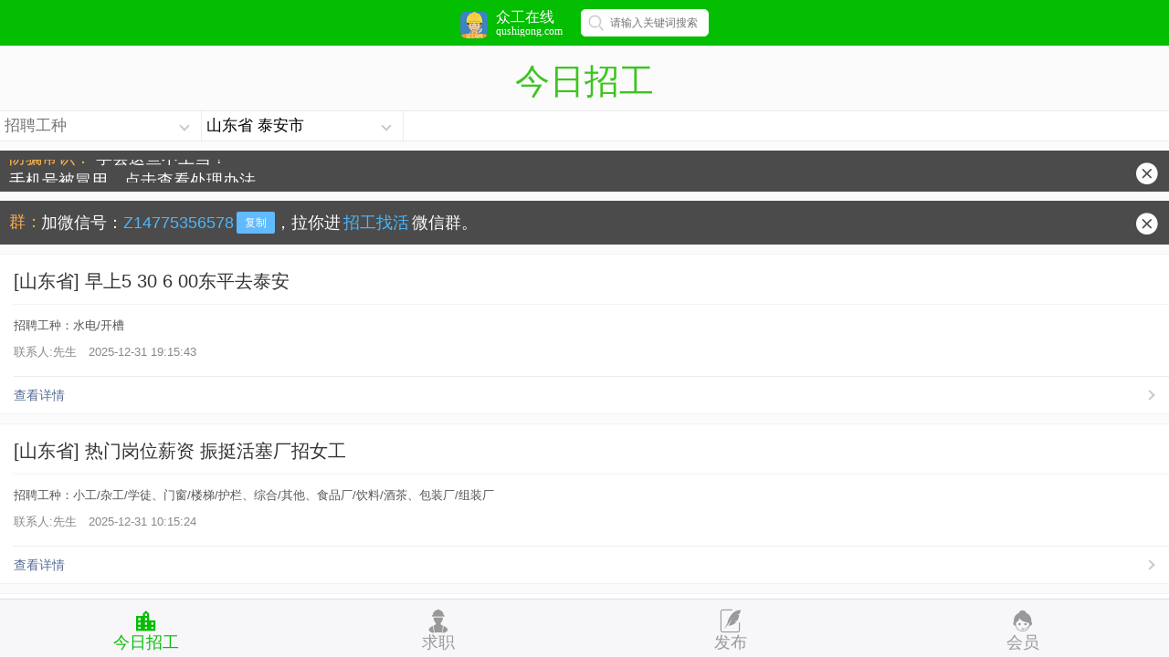

--- FILE ---
content_type: text/html;charset=utf-8
request_url: http://m.qushigong.com/zhaogong/sdtas/
body_size: 13281
content:
<!DOCTYPE HTML>
<html>
<head>
	<!-- head加载 -->
<meta http-equiv="Content-Type" content="text/html; charset=utf-8" />
<meta name="renderer" content="webkit|ie-comp|ie-stand" />
<meta http-equiv="X-UA-Compatible" content="IE=edge,chrome=1" />
<meta name="viewport" content="width=device-width,initial-scale=1,minimum-scale=1.0,maximum-scale=1.0,user-scalable=no" />
<meta http-equiv="Cache-Control" content="no-siteapp" />
<link rel="Bookmark" href="http://m.qushigong.com/favicon.ico?t=1647414787" />
<link rel="Shortcut Icon" href="http://m.qushigong.com/favicon.ico?t=1647414787" />
<link href="http://m.qushigong.com/assets/m/lib/weui.min.css?t=1552467968" type="text/css" rel="stylesheet" />
<link href="http://m.qushigong.com/assets/m/css/jquery-weui.css?t=1552467979" type="text/css" rel="stylesheet" />
<link href="http://m.qushigong.com/assets/m/fonts/iconfont.css?t=1552467941" type="text/css" rel="stylesheet" />
<link href="http://m.qushigong.com/assets/m/css/app.css?t=1563351884" type="text/css" rel="stylesheet" />
<link href="http://m.qushigong.com/assets/plugins/layer/theme/default/layer.css" type="text/css" rel="stylesheet" />
<!--[if lt IE 9]>
<script>alert('本页面不兼容IE9及以下浏览器，建议使用其它浏览器访问！');</script>
<![endif]-->


			<title>山东省泰安市工程信息/招聘、山东省泰安市工地招工人、找队伍 - 今日招工 - 众工在线（去施工）</title>
		<style>
		.job_zd {
			position: absolute;
			right: 0;
			width: 80px;
		}
	</style>
</head>

<body>
<div class="weui-tab">
	<div class="weui-tab__bd">
		<div class="weui-tab__bd-item weui-tab__bd-item--active" id="content-container">
			<!--Header Start-->
<div class="logo-top">
	<div class="logof">
		<img src="/assets/m/images/logo-top.png" />
		<h4>
			<p>众工在线</p>
			<span>qushigong.com</span>
		</h4>
	</div>
	<div class="logor">
		<div class="page-sou">
			<div class="ipt">
				<form class="form_search" method="get">
					<div>
						<input type="text" name="s_keys" value=""
						       placeholder="请输入关键词搜索" style="text-align:left; padding:0 5px;" />
					</div>
					<input class="icBtn" type="submit" data-action="/zhaogong/" value="" />
				</form>
			</div>
		</div>
	</div>
</div>

<!--<div class="cqdiv"><a href="/publish/choujiang"><img src="/assets/images/cj.png" alt="抽奖送积分" /></a></div>-->

<!--Header End-->			
			<!--Content Start-->
			<div class="container">
				<h2 class="page-title">今日招工</h2>
				
				<div class="weui-cells list-title">
					<div class="weui-cell weui-cell_select weui-cell_select-before">
						<div class="weui-cell__hd">
							<input class="weui-input open-popup" readonly data-target="#select_work_type" type="text" value="" placeholder="招聘工种">
						</div>
						<div class="weui-cell__hd">
							<input class="weui-input open-popup" readonly data-target="#select_areas" type="text" value="山东省 泰安市" placeholder="选择区域">
						</div>
					</div>
				</div>
				
				<div class="list-body" style="margin-bottom: 20px;">
					<div class="notice">
						<div>
															<ul id="notice_list">
																			<li>
											<span style="color:#ff9900">防骗常识：</span>
											<a href="/notice/n3.html" class="w">学会这些不上当？</a>
										</li>
																			<li>
											<span style="color:#ff9900"></span>
											<a href="/notice/n2461.html" class="w">手机号被冒用，点击查看处理办法。</a>
										</li>
																	</ul>
													</div>
						<i class="icon iconfont icon-guanbi-copy"></i>
					</div>
					
											<div class="notice">
							<div style="display:inline-block; width:30px; color: darkorange; vertical-align: top; line-height: 26px;">群：</div>
							<div style="display:inline-block; width:calc(100% - 68px); line-height: 24px;">
								加微信号：<span style="color:#0099ff;">Z14775356578</span><span class="layui-btn layui-btn-xs layui-btn-normal event-weixin-copy" style="background-color: #1E9FFF;cursor: pointer;border: none;border-radius: 2px; color:#FFF; height: 24px; line-height: 24px; font-size: 12px; display: inline-block; width: 42px; vertical-align: 8%; margin-left:3px; text-align:center;">复制</span>，拉你进<span style="color:#0099ff; padding:0 3px;">招工找活</span>微信群。
							</div>
							<i class="icon iconfont icon-guanbi-copy"></i>
						</div>
										
											<a href="http://m.qushigong.com/zhaogong/sd/z13418765.html">
							<div class="weui-panel">
																<div class="weui-panel__hd">
									<h4>
										[山东省]										早上5 30 6 00东平去泰安									</h4>
								</div>
								<div class="weui-panel__bd">
									<div class="weui-media-box weui-media-box_text">
										<p class="weui-media-box__desc">招聘工种：水电/开槽</p>
										<ul class="weui-media-box__info">
											<li class="weui-media-box__info__meta">联系人:先生</li>
											<li class="weui-media-box__info__meta">2025-12-31 19:15:43</li>
										</ul>
									</div>
								</div>
								<div class="weui-panel__ft">
									<a href="http://m.qushigong.com/zhaogong/sd/z13418765.html" class="weui-cell weui-cell_access weui-cell_link">
										<div class="weui-cell__bd">查看详情</div>
										<span class="weui-cell__ft"></span>
									</a>
								</div>
							</div>
						</a>                    						<a href="http://m.qushigong.com/zhaogong/sd/z13416703.html">
							<div class="weui-panel">
																<div class="weui-panel__hd">
									<h4>
										[山东省]										热门岗位薪资 振挺活塞厂招女工									</h4>
								</div>
								<div class="weui-panel__bd">
									<div class="weui-media-box weui-media-box_text">
										<p class="weui-media-box__desc">招聘工种：小工/杂工/学徒、门窗/楼梯/护栏、综合/其他、食品厂/饮料/酒茶、包装厂/组装厂</p>
										<ul class="weui-media-box__info">
											<li class="weui-media-box__info__meta">联系人:先生</li>
											<li class="weui-media-box__info__meta">2025-12-31 10:15:24</li>
										</ul>
									</div>
								</div>
								<div class="weui-panel__ft">
									<a href="http://m.qushigong.com/zhaogong/sd/z13416703.html" class="weui-cell weui-cell_access weui-cell_link">
										<div class="weui-cell__bd">查看详情</div>
										<span class="weui-cell__ft"></span>
									</a>
								</div>
							</div>
						</a>                    						<a href="http://m.qushigong.com/zhaogong/sd/z13416126.html">
							<div class="weui-panel">
																<div class="weui-panel__hd">
									<h4>
										[山东省]										大型超市对外 租赁 合作经营 具体面议									</h4>
								</div>
								<div class="weui-panel__bd">
									<div class="weui-media-box weui-media-box_text">
										<p class="weui-media-box__desc">招聘工种：保洁/疏通、货车司机/高栏、小车司机/面包车、其他司机、服务员/迎宾、客服/销售</p>
										<ul class="weui-media-box__info">
											<li class="weui-media-box__info__meta">联系人:先生</li>
											<li class="weui-media-box__info__meta">2025-12-31 08:22:31</li>
										</ul>
									</div>
								</div>
								<div class="weui-panel__ft">
									<a href="http://m.qushigong.com/zhaogong/sd/z13416126.html" class="weui-cell weui-cell_access weui-cell_link">
										<div class="weui-cell__bd">查看详情</div>
										<span class="weui-cell__ft"></span>
									</a>
								</div>
							</div>
						</a>                    						<a href="http://m.qushigong.com/zhaogong/sd/z13416087.html">
							<div class="weui-panel">
																<div class="weui-panel__hd">
									<h4>
										[山东省]										新泰市百盛电气现招聘二保焊工两名									</h4>
								</div>
								<div class="weui-panel__bd">
									<div class="weui-media-box weui-media-box_text">
										<p class="weui-media-box__desc">招聘工种：焊工/柳工/钳工、小工/杂工/学徒、化工厂/塑料厂</p>
										<ul class="weui-media-box__info">
											<li class="weui-media-box__info__meta">联系人:先生</li>
											<li class="weui-media-box__info__meta">2025-12-31 08:08:29</li>
										</ul>
									</div>
								</div>
								<div class="weui-panel__ft">
									<a href="http://m.qushigong.com/zhaogong/sd/z13416087.html" class="weui-cell weui-cell_access weui-cell_link">
										<div class="weui-cell__bd">查看详情</div>
										<span class="weui-cell__ft"></span>
									</a>
								</div>
							</div>
						</a>                    						<a href="http://m.qushigong.com/zhaogong/sd/z13414864.html">
							<div class="weui-panel">
																<div class="weui-panel__hd">
									<h4>
										[山东省]										早上5 30 6 00东平去泰安									</h4>
								</div>
								<div class="weui-panel__bd">
									<div class="weui-media-box weui-media-box_text">
										<p class="weui-media-box__desc">招聘工种：水电/开槽</p>
										<ul class="weui-media-box__info">
											<li class="weui-media-box__info__meta">联系人:先生</li>
											<li class="weui-media-box__info__meta">2025-12-30 17:44:23</li>
										</ul>
									</div>
								</div>
								<div class="weui-panel__ft">
									<a href="http://m.qushigong.com/zhaogong/sd/z13414864.html" class="weui-cell weui-cell_access weui-cell_link">
										<div class="weui-cell__bd">查看详情</div>
										<span class="weui-cell__ft"></span>
									</a>
								</div>
							</div>
						</a>                    						<a href="http://m.qushigong.com/zhaogong/sd/z13414249.html">
							<div class="weui-panel">
																<div class="weui-panel__hd">
									<h4>
										[山东省]										1急 白班育儿单10 7点 内容									</h4>
								</div>
								<div class="weui-panel__bd">
									<div class="weui-media-box weui-media-box_text">
										<p class="weui-media-box__desc">招聘工种：厨师/洗碗工/配菜、服务员/迎宾、足疗/保姆</p>
										<ul class="weui-media-box__info">
											<li class="weui-media-box__info__meta">联系人:先生</li>
											<li class="weui-media-box__info__meta">2025-12-30 15:22:34</li>
										</ul>
									</div>
								</div>
								<div class="weui-panel__ft">
									<a href="http://m.qushigong.com/zhaogong/sd/z13414249.html" class="weui-cell weui-cell_access weui-cell_link">
										<div class="weui-cell__bd">查看详情</div>
										<span class="weui-cell__ft"></span>
									</a>
								</div>
							</div>
						</a>                    						<a href="http://m.qushigong.com/zhaogong/sd/z13412636.html">
							<div class="weui-panel">
																<div class="weui-panel__hd">
									<h4>
										[山东省]										新泰开发区 招b2纯司机 9米6高栏									</h4>
								</div>
								<div class="weui-panel__bd">
									<div class="weui-media-box weui-media-box_text">
										<p class="weui-media-box__desc">招聘工种：替班、挂车/板车/牵引车、货车司机/高栏、其他司机</p>
										<ul class="weui-media-box__info">
											<li class="weui-media-box__info__meta">联系人:先生</li>
											<li class="weui-media-box__info__meta">2025-12-30 09:59:03</li>
										</ul>
									</div>
								</div>
								<div class="weui-panel__ft">
									<a href="http://m.qushigong.com/zhaogong/sd/z13412636.html" class="weui-cell weui-cell_access weui-cell_link">
										<div class="weui-cell__bd">查看详情</div>
										<span class="weui-cell__ft"></span>
									</a>
								</div>
							</div>
						</a>                    						<a href="http://m.qushigong.com/zhaogong/sd/z13412097.html">
							<div class="weui-panel">
																<div class="weui-panel__hd">
									<h4>
										[山东省]										大型超市对外 租赁 合作经营 具体面议									</h4>
								</div>
								<div class="weui-panel__bd">
									<div class="weui-media-box weui-media-box_text">
										<p class="weui-media-box__desc">招聘工种：保洁/疏通、货车司机/高栏、小车司机/面包车、其他司机、服务员/迎宾、客服/销售</p>
										<ul class="weui-media-box__info">
											<li class="weui-media-box__info__meta">联系人:先生</li>
											<li class="weui-media-box__info__meta">2025-12-30 08:20:01</li>
										</ul>
									</div>
								</div>
								<div class="weui-panel__ft">
									<a href="http://m.qushigong.com/zhaogong/sd/z13412097.html" class="weui-cell weui-cell_access weui-cell_link">
										<div class="weui-cell__bd">查看详情</div>
										<span class="weui-cell__ft"></span>
									</a>
								</div>
							</div>
						</a>                    						<a href="http://m.qushigong.com/zhaogong/sd/z13411242.html">
							<div class="weui-panel">
																<div class="weui-panel__hd">
									<h4>
										[山东省]										热门岗位薪资 振挺活塞厂招女工									</h4>
								</div>
								<div class="weui-panel__bd">
									<div class="weui-media-box weui-media-box_text">
										<p class="weui-media-box__desc">招聘工种：小工/杂工/学徒、门窗/楼梯/护栏、综合/其他、食品厂/饮料/酒茶、包装厂/组装厂</p>
										<ul class="weui-media-box__info">
											<li class="weui-media-box__info__meta">联系人:先生</li>
											<li class="weui-media-box__info__meta">2025-12-29 19:11:17</li>
										</ul>
									</div>
								</div>
								<div class="weui-panel__ft">
									<a href="http://m.qushigong.com/zhaogong/sd/z13411242.html" class="weui-cell weui-cell_access weui-cell_link">
										<div class="weui-cell__bd">查看详情</div>
										<span class="weui-cell__ft"></span>
									</a>
								</div>
							</div>
						</a>                    						<a href="http://m.qushigong.com/zhaogong/sd/z13411042.html">
							<div class="weui-panel">
																<div class="weui-panel__hd">
									<h4>
										[山东省]										明天早上泰山路口有一个大工 没有安排									</h4>
								</div>
								<div class="weui-panel__bd">
									<div class="weui-media-box weui-media-box_text">
										<p class="weui-media-box__desc">招聘工种：小工/杂工/学徒</p>
										<ul class="weui-media-box__info">
											<li class="weui-media-box__info__meta">联系人:先生</li>
											<li class="weui-media-box__info__meta">2025-12-29 18:24:39</li>
										</ul>
									</div>
								</div>
								<div class="weui-panel__ft">
									<a href="http://m.qushigong.com/zhaogong/sd/z13411042.html" class="weui-cell weui-cell_access weui-cell_link">
										<div class="weui-cell__bd">查看详情</div>
										<span class="weui-cell__ft"></span>
									</a>
								</div>
							</div>
						</a>                    						<a href="http://m.qushigong.com/zhaogong/sd/z13410642.html">
							<div class="weui-panel">
																<div class="weui-panel__hd">
									<h4>
										[山东省]										东平招聘两名A证或B证司机									</h4>
								</div>
								<div class="weui-panel__bd">
									<div class="weui-media-box weui-media-box_text">
										<p class="weui-media-box__desc">招聘工种：货车司机/高栏、其他司机、搬运工/装卸/除渣、客服/销售</p>
										<ul class="weui-media-box__info">
											<li class="weui-media-box__info__meta">联系人:先生</li>
											<li class="weui-media-box__info__meta">2025-12-29 16:45:12</li>
										</ul>
									</div>
								</div>
								<div class="weui-panel__ft">
									<a href="http://m.qushigong.com/zhaogong/sd/z13410642.html" class="weui-cell weui-cell_access weui-cell_link">
										<div class="weui-cell__bd">查看详情</div>
										<span class="weui-cell__ft"></span>
									</a>
								</div>
							</div>
						</a>                                            <!-- 多条广告如下脚本只需引入一次 -->
						<script type="text/javascript" src="//cpro.baidustatic.com/cpro/ui/cm.js" async="async" defer="defer"></script>
						<script type="text/javascript">
							(function() {
								var s = "_" + Math.random().toString(36).slice(2);
								document.write('<div style="" id="' + s + '"></div>');
								(window.slotbydup = window.slotbydup || []).push({
									id: "u3537662",
									container: s
								});
							})();
						</script>
											<a href="http://m.qushigong.com/zhaogong/sd/z13410279.html">
							<div class="weui-panel">
																<div class="weui-panel__hd">
									<h4>
										[山东省]										东平工业园电子厂 男女不限									</h4>
								</div>
								<div class="weui-panel__bd">
									<div class="weui-media-box weui-media-box_text">
										<p class="weui-media-box__desc">招聘工种：小工/杂工/学徒、电子厂/电器/五金</p>
										<ul class="weui-media-box__info">
											<li class="weui-media-box__info__meta">联系人:先生</li>
											<li class="weui-media-box__info__meta">2025-12-29 15:26:58</li>
										</ul>
									</div>
								</div>
								<div class="weui-panel__ft">
									<a href="http://m.qushigong.com/zhaogong/sd/z13410279.html" class="weui-cell weui-cell_access weui-cell_link">
										<div class="weui-cell__bd">查看详情</div>
										<span class="weui-cell__ft"></span>
									</a>
								</div>
							</div>
						</a>                    						<a href="http://m.qushigong.com/zhaogong/sd/z13408586.html">
							<div class="weui-panel">
																<div class="weui-panel__hd">
									<h4>
										[山东省]										捷马自行车 组装流水线 年龄 18									</h4>
								</div>
								<div class="weui-panel__bd">
									<div class="weui-media-box weui-media-box_text">
										<p class="weui-media-box__desc">招聘工种：水电/开槽</p>
										<ul class="weui-media-box__info">
											<li class="weui-media-box__info__meta">联系人:先生</li>
											<li class="weui-media-box__info__meta">2025-12-29 09:54:56</li>
										</ul>
									</div>
								</div>
								<div class="weui-panel__ft">
									<a href="http://m.qushigong.com/zhaogong/sd/z13408586.html" class="weui-cell weui-cell_access weui-cell_link">
										<div class="weui-cell__bd">查看详情</div>
										<span class="weui-cell__ft"></span>
									</a>
								</div>
							</div>
						</a>                    						<a href="http://m.qushigong.com/zhaogong/sd/z13407971.html">
							<div class="weui-panel">
																<div class="weui-panel__hd">
									<h4>
										[山东省]										新泰市百盛电气现招聘二保焊工两名									</h4>
								</div>
								<div class="weui-panel__bd">
									<div class="weui-media-box weui-media-box_text">
										<p class="weui-media-box__desc">招聘工种：焊工/柳工/钳工、小工/杂工/学徒、化工厂/塑料厂</p>
										<ul class="weui-media-box__info">
											<li class="weui-media-box__info__meta">联系人:先生</li>
											<li class="weui-media-box__info__meta">2025-12-29 08:22:01</li>
										</ul>
									</div>
								</div>
								<div class="weui-panel__ft">
									<a href="http://m.qushigong.com/zhaogong/sd/z13407971.html" class="weui-cell weui-cell_access weui-cell_link">
										<div class="weui-cell__bd">查看详情</div>
										<span class="weui-cell__ft"></span>
									</a>
								</div>
							</div>
						</a>                    						<a href="http://m.qushigong.com/zhaogong/sd/z13407436.html">
							<div class="weui-panel">
																<div class="weui-panel__hd">
									<h4>
										[山东省]										早上5 30 6 00东平去泰安									</h4>
								</div>
								<div class="weui-panel__bd">
									<div class="weui-media-box weui-media-box_text">
										<p class="weui-media-box__desc">招聘工种：水电/开槽</p>
										<ul class="weui-media-box__info">
											<li class="weui-media-box__info__meta">联系人:先生</li>
											<li class="weui-media-box__info__meta">2025-12-28 21:02:53</li>
										</ul>
									</div>
								</div>
								<div class="weui-panel__ft">
									<a href="http://m.qushigong.com/zhaogong/sd/z13407436.html" class="weui-cell weui-cell_access weui-cell_link">
										<div class="weui-cell__bd">查看详情</div>
										<span class="weui-cell__ft"></span>
									</a>
								</div>
							</div>
						</a>                    						<a href="http://m.qushigong.com/zhaogong/sd/z13407293.html">
							<div class="weui-panel">
																<div class="weui-panel__hd">
									<h4>
										[山东省]										明天找一个钢筋工老师55岁以下									</h4>
								</div>
								<div class="weui-panel__bd">
									<div class="weui-media-box weui-media-box_text">
										<p class="weui-media-box__desc">招聘工种：钢筋工/绑扎/翻样</p>
										<ul class="weui-media-box__info">
											<li class="weui-media-box__info__meta">联系人:先生</li>
											<li class="weui-media-box__info__meta">2025-12-28 20:13:21</li>
										</ul>
									</div>
								</div>
								<div class="weui-panel__ft">
									<a href="http://m.qushigong.com/zhaogong/sd/z13407293.html" class="weui-cell weui-cell_access weui-cell_link">
										<div class="weui-cell__bd">查看详情</div>
										<span class="weui-cell__ft"></span>
									</a>
								</div>
							</div>
						</a>                    						<a href="http://m.qushigong.com/zhaogong/sd/z13406938.html">
							<div class="weui-panel">
																<div class="weui-panel__hd">
									<h4>
										[山东省]										热门岗位薪资 振挺活塞厂招女工									</h4>
								</div>
								<div class="weui-panel__bd">
									<div class="weui-media-box weui-media-box_text">
										<p class="weui-media-box__desc">招聘工种：小工/杂工/学徒、门窗/楼梯/护栏、综合/其他、食品厂/饮料/酒茶、包装厂/组装厂</p>
										<ul class="weui-media-box__info">
											<li class="weui-media-box__info__meta">联系人:先生</li>
											<li class="weui-media-box__info__meta">2025-12-28 18:23:14</li>
										</ul>
									</div>
								</div>
								<div class="weui-panel__ft">
									<a href="http://m.qushigong.com/zhaogong/sd/z13406938.html" class="weui-cell weui-cell_access weui-cell_link">
										<div class="weui-cell__bd">查看详情</div>
										<span class="weui-cell__ft"></span>
									</a>
								</div>
							</div>
						</a>                    						<a href="http://m.qushigong.com/zhaogong/sd/z13404948.html">
							<div class="weui-panel">
																<div class="weui-panel__hd">
									<h4>
										[山东省]										羊流工业园区招聘办公室内勤一名									</h4>
								</div>
								<div class="weui-panel__bd">
									<div class="weui-media-box weui-media-box_text">
										<p class="weui-media-box__desc">招聘工种：焊工/柳工/钳工</p>
										<ul class="weui-media-box__info">
											<li class="weui-media-box__info__meta">联系人:先生</li>
											<li class="weui-media-box__info__meta">2025-12-28 10:13:53</li>
										</ul>
									</div>
								</div>
								<div class="weui-panel__ft">
									<a href="http://m.qushigong.com/zhaogong/sd/z13404948.html" class="weui-cell weui-cell_access weui-cell_link">
										<div class="weui-cell__bd">查看详情</div>
										<span class="weui-cell__ft"></span>
									</a>
								</div>
							</div>
						</a>                    						<a href="http://m.qushigong.com/zhaogong/sd/z13404429.html">
							<div class="weui-panel">
																<div class="weui-panel__hd">
									<h4>
										[山东省]										捷马自行车 组装流水线 年龄 18									</h4>
								</div>
								<div class="weui-panel__bd">
									<div class="weui-media-box weui-media-box_text">
										<p class="weui-media-box__desc">招聘工种：水电/开槽</p>
										<ul class="weui-media-box__info">
											<li class="weui-media-box__info__meta">联系人:先生</li>
											<li class="weui-media-box__info__meta">2025-12-28 08:30:11</li>
										</ul>
									</div>
								</div>
								<div class="weui-panel__ft">
									<a href="http://m.qushigong.com/zhaogong/sd/z13404429.html" class="weui-cell weui-cell_access weui-cell_link">
										<div class="weui-cell__bd">查看详情</div>
										<span class="weui-cell__ft"></span>
									</a>
								</div>
							</div>
						</a>                    						<a href="http://m.qushigong.com/zhaogong/sd/z13403918.html">
							<div class="weui-panel">
																<div class="weui-panel__hd">
									<h4>
										[山东省]										早上5 30 6 00东平去泰安									</h4>
								</div>
								<div class="weui-panel__bd">
									<div class="weui-media-box weui-media-box_text">
										<p class="weui-media-box__desc">招聘工种：水电/开槽</p>
										<ul class="weui-media-box__info">
											<li class="weui-media-box__info__meta">联系人:先生</li>
											<li class="weui-media-box__info__meta">2025-12-27 21:00:07</li>
										</ul>
									</div>
								</div>
								<div class="weui-panel__ft">
									<a href="http://m.qushigong.com/zhaogong/sd/z13403918.html" class="weui-cell weui-cell_access weui-cell_link">
										<div class="weui-cell__bd">查看详情</div>
										<span class="weui-cell__ft"></span>
									</a>
								</div>
							</div>
						</a>                    				</div>
				
									<div style="margin: 20px 4%;">
													<a href="http://m.qushigong.com/zhaogong/sdtas/?page=2" class="weui-btn weui-btn_primary last">加载下一页</a>
											</div>
								
				<div style="margin: 0 4% 40px 4%;">
					<div class="aboutwx-pic">
						<img src="/assets/m/images/qsgwx.png" />
					</div>
					<div class="aboutwx-text">
						<a href="/about/guanyuwomen/" class="b">关于众工在线</a> |
						<a href="/about/mianzeshengming/" class="r">免责声明</a> |
						<a href="/job/delete.html" class="r">删除招工</a>
					</div>
				</div>
			</div>
			<!--Content End-->
		</div>
	</div>
	
	<!--Bottom Start-->
<div class="weui-tabbar">
	<a href="/" class="weui-tabbar__item weui-bar__item--on">
		<div class="weui-tabbar__icon">
			<i class="icon iconfont icon-gongchengzhaobiao"></i>
		</div>
		<p class="weui-tabbar__label">今日招工</p>
	</a>
	<a href="/shigong/" class="weui-tabbar__item ">
		<div class="weui-tabbar__icon">
			<i class="icon iconfont icon-gongren"></i>
		</div>
		<p class="weui-tabbar__label">求职</p>
	</a>
	<a href="/member/zhaogong/fast_add" class="weui-tabbar__item ">
		<div class="weui-tabbar__icon">
			<i class="icon iconfont icon-fabu"></i>
		</div>
		<p class="weui-tabbar__label">发布</p>
	</a>
	<a href="/member/" class="weui-tabbar__item ">
		<div class="weui-tabbar__icon">
			<i class="icon iconfont icon-kefu"></i>
		</div>
		<p class="weui-tabbar__label">会员</p>
	</a>
</div>
<!--Bottom End-->	
	<!--选择工种-->
	<div id="select_work_type" class="weui-popup__container multiple-select" style="z-index:502">
		<div class="weui-popup__overlay"></div>
		<div class="weui-popup__modal">
			<div class="weui-tab">
				<div class="weui-tab__bd">
					<div id="tab1" class="weui-tab__bd-item weui-tab__bd-item--active">
						<h4 class="page-title">选择招聘工种</h4>
													<div class="weui-loadmore weui-loadmore_line">
								<span class="weui-loadmore__tips">土建/装修/安装</span>
							</div>
							<div class="options">
																	<a 									   href="/zhaogong/sdtas_4/">钢筋工/绑扎/翻样</a>
																	<a 									   href="/zhaogong/sdtas_14/">装修木工/家具/吊顶</a>
																	<a 									   href="/zhaogong/sdtas_15/">水电/开槽</a>
																	<a 									   href="/zhaogong/sdtas_16/">架子工/爬架/竹架</a>
																	<a 									   href="/zhaogong/sdtas_18/">焊工/柳工/钳工</a>
																	<a 									   href="/zhaogong/sdtas_19/">油漆工/涂料/乳胶漆</a>
																	<a 									   href="/zhaogong/sdtas_20/">泥水/瓦工/贴砖/砌墙</a>
																	<a 									   href="/zhaogong/sdtas_42/">外墙/保温/吊篮</a>
																	<a 									   href="/zhaogong/sdtas_45/">地坪/环氧/地坪漆</a>
																	<a 									   href="/zhaogong/sdtas_63/">小工/杂工/学徒</a>
																	<a 									   href="/zhaogong/sdtas_84/">空调/通风/管道</a>
																	<a 									   href="/zhaogong/sdtas_86/">钢结构/不锈钢/彩钢</a>
																	<a 									   href="/zhaogong/sdtas_87/">门窗/楼梯/护栏</a>
																	<a 									   href="/zhaogong/sdtas_90/">混凝土/打灰</a>
																	<a 									   href="/zhaogong/sdtas_91/">建筑木工/模板</a>
																	<a 									   href="/zhaogong/sdtas_92/">弱电/消防/安防/监控</a>
																	<a 									   href="/zhaogong/sdtas_93/">刮腻子/刮大白</a>
																	<a 									   href="/zhaogong/sdtas_94/">抹灰/挂网/石膏</a>
																	<a 									   href="/zhaogong/sdtas_95/">幕墙/干挂/打胶</a>
																	<a 									   href="/zhaogong/sdtas_105/">钻工/矿工/喷浆/爆破</a>
																	<a 									   href="/zhaogong/sdtas_125/">室内装饰/贴墙纸/墙布</a>
																	<a 									   href="/zhaogong/sdtas_128/">综合/其他</a>
															</div>
													<div class="weui-loadmore weui-loadmore_line">
								<span class="weui-loadmore__tips">司机/机手/维修</span>
							</div>
							<div class="options">
																	<a 									   href="/zhaogong/sdtas_134/">挖机司机/替班</a>
																	<a 									   href="/zhaogong/sdtas_135/">铲车/推土机/替班</a>
																	<a 									   href="/zhaogong/sdtas_140/">货车司机/高栏</a>
																	<a 									   href="/zhaogong/sdtas_137/">吊车/龙门吊/起重机</a>
																	<a 									   href="/zhaogong/sdtas_139/">挂车/板车/牵引车</a>
																	<a 									   href="/zhaogong/sdtas_62/">塔吊/指挥/替班</a>
																	<a 									   href="/zhaogong/sdtas_136/">叉车司机</a>
																	<a 									   href="/zhaogong/sdtas_142/">混凝土搅拌车/泵车</a>
																	<a 									   href="/zhaogong/sdtas_141/">小车司机/面包车</a>
																	<a 									   href="/zhaogong/sdtas_143/">压路机/摊铺机</a>
																	<a 									   href="/zhaogong/sdtas_144/">其他司机</a>
																	<a 									   href="/zhaogong/sdtas_85/">电梯/升降机</a>
																	<a 									   href="/zhaogong/sdtas_107/">替班</a>
																	<a 									   href="/zhaogong/sdtas_151/">渣车/自卸渣土车</a>
																	<a 									   href="/zhaogong/sdtas_152/">油罐车/槽罐车/撒水车</a>
																	<a 									   href="/zhaogong/sdtas_153/">旋挖钻机司机/强夯</a>
																	<a 									   href="/zhaogong/sdtas_154/">机修工/修挖机/修车</a>
															</div>
													<div class="weui-loadmore weui-loadmore_line">
								<span class="weui-loadmore__tips">路桥隧/桩基/防护</span>
							</div>
							<div class="options">
																	<a 									   href="/zhaogong/sdtas_21/">挖桩/破桩</a>
																	<a 									   href="/zhaogong/sdtas_22/">地基处理</a>
																	<a 									   href="/zhaogong/sdtas_25/">公路/铁路</a>
																	<a 									   href="/zhaogong/sdtas_27/">桥梁</a>
																	<a 									   href="/zhaogong/sdtas_28/">隧道/涵洞</a>
																	<a 									   href="/zhaogong/sdtas_35/">加固/防护/边坡</a>
																	<a 									   href="/zhaogong/sdtas_38/">防水/防腐</a>
																	<a 									   href="/zhaogong/sdtas_59/">土石方</a>
																	<a 									   href="/zhaogong/sdtas_81/">爆破/其他</a>
															</div>
													<div class="weui-loadmore weui-loadmore_line">
								<span class="weui-loadmore__tips">市政/园林/亮化</span>
							</div>
							<div class="options">
																	<a 									   href="/zhaogong/sdtas_70/">绿化</a>
																	<a 									   href="/zhaogong/sdtas_71/">公园/园林/古建筑</a>
																	<a 									   href="/zhaogong/sdtas_72/">给排水/管网</a>
																	<a 									   href="/zhaogong/sdtas_73/">亮化/照明/路灯</a>
																	<a 									   href="/zhaogong/sdtas_157/">垃圾/污水处理</a>
																	<a 									   href="/zhaogong/sdtas_158/">地铁/轻轨/机场</a>
																	<a 									   href="/zhaogong/sdtas_159/">电信/燃气/电网</a>
																	<a 									   href="/zhaogong/sdtas_160/">光伏/风电/其他</a>
															</div>
													<div class="weui-loadmore weui-loadmore_line">
								<span class="weui-loadmore__tips">管理/九大员</span>
							</div>
							<div class="options">
																	<a 									   href="/zhaogong/sdtas_112/">监理员/总监</a>
																	<a 									   href="/zhaogong/sdtas_113/">施工员/放线</a>
																	<a 									   href="/zhaogong/sdtas_114/">资料员</a>
																	<a 									   href="/zhaogong/sdtas_115/">材料员</a>
																	<a 									   href="/zhaogong/sdtas_116/">预算/造价/投标</a>
																	<a 									   href="/zhaogong/sdtas_117/">质检员/检测检验</a>
																	<a 									   href="/zhaogong/sdtas_118/">安全员</a>
																	<a 									   href="/zhaogong/sdtas_119/">测量员/测绘</a>
																	<a 									   href="/zhaogong/sdtas_120/">工长/项目经理</a>
																	<a 									   href="/zhaogong/sdtas_121/">总工/技术员/实验</a>
																	<a 									   href="/zhaogong/sdtas_123/">工程师/建造师</a>
																	<a 									   href="/zhaogong/sdtas_126/">实习生/学徒/其他</a>
																	<a 									   href="/zhaogong/sdtas_155/">装修/建筑设计师</a>
															</div>
													<div class="weui-loadmore weui-loadmore_line">
								<span class="weui-loadmore__tips">服务业/物流配送</span>
							</div>
							<div class="options">
																	<a 									   href="/zhaogong/sdtas_99/">厨师/洗碗工/配菜</a>
																	<a 									   href="/zhaogong/sdtas_106/">保洁/疏通</a>
																	<a 									   href="/zhaogong/sdtas_146/">服务员/迎宾</a>
																	<a 									   href="/zhaogong/sdtas_147/">快递员/分拣</a>
																	<a 									   href="/zhaogong/sdtas_148/">骑手/配送</a>
																	<a 									   href="/zhaogong/sdtas_149/">保安/物业/辅警</a>
																	<a 									   href="/zhaogong/sdtas_162/">营业员/收银员/店长</a>
																	<a 									   href="/zhaogong/sdtas_163/">家具/家电维修</a>
																	<a 									   href="/zhaogong/sdtas_164/">搬运工/装卸/除渣</a>
																	<a 									   href="/zhaogong/sdtas_165/">押运员/库管</a>
																	<a 									   href="/zhaogong/sdtas_166/">美发/美容/洗头工</a>
																	<a 									   href="/zhaogong/sdtas_167/">足疗/保姆</a>
																	<a 									   href="/zhaogong/sdtas_168/">兼职/零时工/其他</a>
																	<a 									   href="/zhaogong/sdtas_184/">客服/销售</a>
															</div>
													<div class="weui-loadmore weui-loadmore_line">
								<span class="weui-loadmore__tips">制造业/工厂</span>
							</div>
							<div class="options">
																	<a 									   href="/zhaogong/sdtas_170/">电子厂/电器/五金</a>
																	<a 									   href="/zhaogong/sdtas_171/">食品厂/饮料/酒茶</a>
																	<a 									   href="/zhaogong/sdtas_172/">包装厂/组装厂</a>
																	<a 									   href="/zhaogong/sdtas_173/">机械厂/汽配</a>
																	<a 									   href="/zhaogong/sdtas_174/">服装厂/鞋/化妆品</a>
																	<a 									   href="/zhaogong/sdtas_175/">家具厂/建材</a>
																	<a 									   href="/zhaogong/sdtas_176/">化工厂/塑料厂</a>
																	<a 									   href="/zhaogong/sdtas_177/">钢厂/水泥厂</a>
																	<a 									   href="/zhaogong/sdtas_178/">厂长/管理/其他</a>
																	<a 									   href="/zhaogong/sdtas_181/">眼镜厂</a>
																	<a 									   href="/zhaogong/sdtas_182/">阀门/紧固件</a>
																	<a 									   href="/zhaogong/sdtas_183/">低压电器/电子开关/五金冲压</a>
															</div>
													<div class="weui-loadmore weui-loadmore_line">
								<span class="weui-loadmore__tips">其他招工</span>
							</div>
							<div class="options">
																	<a 									   href="/zhaogong/sdtas_180/">其他</a>
															</div>
												<div style="height: 60px;"></div>
					</div>
				</div>
				<div class="weui-tabbar">
					<a href="/zhaogong/sdtas/" class="weui-tabbar__item weui-bar__item--on close-popup" style="line-height: 2rem;background-color: #04BE02;">
						<p class="weui-tabbar__label" style="line-height: 2rem;color: #fff;font-size: 1rem;">不限工种</p>
					</a>
				</div>
			</div>
		</div>
	</div>
	
	<!--选择地区-->
	<div id="select_areas" class="weui-popup__container multiple-select" style="z-index:502">
		<div class="weui-popup__overlay"></div>
		<div class="weui-popup__modal">
			<div class="weui-tab">
				<div class="weui-tab__bd">
					<div id="tab1" class="weui-tab__bd-item weui-tab__bd-item--active">
						<h4 class="page-title">选择项目地区</h4>
																			<div class="weui-loadmore weui-loadmore_line">
								<span class="weui-loadmore__tips">直辖市</span>
							</div>
							<div class="options">
																	<a 									   href="/zhaogong/bj/">北京市</a>
																	<a 									   href="/zhaogong/tj/">天津市</a>
																	<a 									   href="/zhaogong/sh/">上海市</a>
																	<a 									   href="/zhaogong/tw/">台湾省</a>
															</div>
																			<div class="weui-loadmore weui-loadmore_line">
								<span class="weui-loadmore__tips">
									<a href="/zhaogong/cq/" style="color: #0a6aa1;">重庆市</a>
								</span>
							</div>
							<div class="options">
								<a 								   href="/zhaogong/cq/">重庆市全部</a>
																	<a 									   href="/zhaogong/cqcq/">重庆城区</a>
																	<a 									   href="/zhaogong/cqcqjx/">重庆郊县</a>
															</div>
													<div class="weui-loadmore weui-loadmore_line">
								<span class="weui-loadmore__tips">
									<a href="/zhaogong/hebei/" style="color: #0a6aa1;">河北省</a>
								</span>
							</div>
							<div class="options">
								<a 								   href="/zhaogong/hebei/">河北省全部</a>
																	<a 									   href="/zhaogong/hebeisjzs/">石家庄市</a>
																	<a 									   href="/zhaogong/hebeizjks/">张家口市</a>
																	<a 									   href="/zhaogong/hebeicds/">承德市</a>
																	<a 									   href="/zhaogong/hebeiqhds/">秦皇岛市</a>
																	<a 									   href="/zhaogong/hebeitss/">唐山市</a>
																	<a 									   href="/zhaogong/hebeilfs/">廊坊市</a>
																	<a 									   href="/zhaogong/hebeibds/">保定市</a>
																	<a 									   href="/zhaogong/hebeihss/">衡水市</a>
																	<a 									   href="/zhaogong/hebeiczs/">沧州市</a>
																	<a 									   href="/zhaogong/hebeixts/">邢台市</a>
																	<a 									   href="/zhaogong/hebeihds/">邯郸市</a>
															</div>
													<div class="weui-loadmore weui-loadmore_line">
								<span class="weui-loadmore__tips">
									<a href="/zhaogong/sx/" style="color: #0a6aa1;">山西省</a>
								</span>
							</div>
							<div class="options">
								<a 								   href="/zhaogong/sx/">山西省全部</a>
																	<a 									   href="/zhaogong/sxtys/">太原市</a>
																	<a 									   href="/zhaogong/sxszs/">朔州市</a>
																	<a 									   href="/zhaogong/sxdts/">大同市</a>
																	<a 									   href="/zhaogong/sxyqs/">阳泉市</a>
																	<a 									   href="/zhaogong/sxczs/">长治市</a>
																	<a 									   href="/zhaogong/sxjcs/">晋城市</a>
																	<a 									   href="/zhaogong/sxxzs/">忻州市</a>
																	<a 									   href="/zhaogong/sxjzs/">晋中市</a>
																	<a 									   href="/zhaogong/sxlfs/">临汾市</a>
																	<a 									   href="/zhaogong/sxlls/">吕梁市</a>
																	<a 									   href="/zhaogong/sxycs/">运城市</a>
															</div>
													<div class="weui-loadmore weui-loadmore_line">
								<span class="weui-loadmore__tips">
									<a href="/zhaogong/nmg/" style="color: #0a6aa1;">内蒙古自治区</a>
								</span>
							</div>
							<div class="options">
								<a 								   href="/zhaogong/nmg/">内蒙古自治区全部</a>
																	<a 									   href="/zhaogong/nmghhhts/">呼和浩特市</a>
																	<a 									   href="/zhaogong/nmgbts/">包头市</a>
																	<a 									   href="/zhaogong/nmgwhs/">乌海市</a>
																	<a 									   href="/zhaogong/nmgcfs/">赤峰市</a>
																	<a 									   href="/zhaogong/nmgtls/">通辽市</a>
																	<a 									   href="/zhaogong/nmghlbes/">呼伦贝尔市</a>
																	<a 									   href="/zhaogong/nmgeedss/">鄂尔多斯市</a>
																	<a 									   href="/zhaogong/nmgwlcbs/">乌兰察布市</a>
																	<a 									   href="/zhaogong/nmgbynes/">巴彦淖尔市</a>
																	<a 									   href="/zhaogong/nmgxam/">兴安盟</a>
																	<a 									   href="/zhaogong/nmgxlglm/">锡林郭勒盟</a>
																	<a 									   href="/zhaogong/nmgalsm/">阿拉善盟</a>
															</div>
													<div class="weui-loadmore weui-loadmore_line">
								<span class="weui-loadmore__tips">
									<a href="/zhaogong/ln/" style="color: #0a6aa1;">辽宁省</a>
								</span>
							</div>
							<div class="options">
								<a 								   href="/zhaogong/ln/">辽宁省全部</a>
																	<a 									   href="/zhaogong/lnsys/">沈阳市</a>
																	<a 									   href="/zhaogong/lnzys/">朝阳市</a>
																	<a 									   href="/zhaogong/lnfxs/">阜新市</a>
																	<a 									   href="/zhaogong/lntls/">铁岭市</a>
																	<a 									   href="/zhaogong/lnfss/">抚顺市</a>
																	<a 									   href="/zhaogong/lnbxs/">本溪市</a>
																	<a 									   href="/zhaogong/lnlys/">辽阳市</a>
																	<a 									   href="/zhaogong/lnass/">鞍山市</a>
																	<a 									   href="/zhaogong/lndds/">丹东市</a>
																	<a 									   href="/zhaogong/lndls/">大连市</a>
																	<a 									   href="/zhaogong/lnyks/">营口市</a>
																	<a 									   href="/zhaogong/lnpjs/">盘锦市</a>
																	<a 									   href="/zhaogong/lnjzs/">锦州市</a>
																	<a 									   href="/zhaogong/lnhlds/">葫芦岛市</a>
															</div>
													<div class="weui-loadmore weui-loadmore_line">
								<span class="weui-loadmore__tips">
									<a href="/zhaogong/jl/" style="color: #0a6aa1;">吉林省</a>
								</span>
							</div>
							<div class="options">
								<a 								   href="/zhaogong/jl/">吉林省全部</a>
																	<a 									   href="/zhaogong/jlccs/">长春市</a>
																	<a 									   href="/zhaogong/jlbcs/">白城市</a>
																	<a 									   href="/zhaogong/jlsys/">松原市</a>
																	<a 									   href="/zhaogong/jljls/">吉林市</a>
																	<a 									   href="/zhaogong/jlsps/">四平市</a>
																	<a 									   href="/zhaogong/jllys/">辽源市</a>
																	<a 									   href="/zhaogong/jlths/">通化市</a>
																	<a 									   href="/zhaogong/jlbss/">白山市</a>
																	<a 									   href="/zhaogong/jlybz/">延边朝鲜族自治州</a>
															</div>
													<div class="weui-loadmore weui-loadmore_line">
								<span class="weui-loadmore__tips">
									<a href="/zhaogong/hlj/" style="color: #0a6aa1;">黑龙江省</a>
								</span>
							</div>
							<div class="options">
								<a 								   href="/zhaogong/hlj/">黑龙江省全部</a>
																	<a 									   href="/zhaogong/hljhebs/">哈尔滨市</a>
																	<a 									   href="/zhaogong/hljqqhes/">齐齐哈尔市</a>
																	<a 									   href="/zhaogong/hljqths/">七台河市</a>
																	<a 									   href="/zhaogong/hljhhs/">黑河市</a>
																	<a 									   href="/zhaogong/hljdqs/">大庆市</a>
																	<a 									   href="/zhaogong/hljhgs/">鹤岗市</a>
																	<a 									   href="/zhaogong/hljycs/">伊春市</a>
																	<a 									   href="/zhaogong/hljjmss/">佳木斯市</a>
																	<a 									   href="/zhaogong/hljsyss/">双鸭山市</a>
																	<a 									   href="/zhaogong/hljjxs/">鸡西市</a>
																	<a 									   href="/zhaogong/hljmdjs/">牡丹江市</a>
																	<a 									   href="/zhaogong/hljshs/">绥化市</a>
																	<a 									   href="/zhaogong/hljdxaldq/">大兴安岭地区</a>
															</div>
													<div class="weui-loadmore weui-loadmore_line">
								<span class="weui-loadmore__tips">
									<a href="/zhaogong/js/" style="color: #0a6aa1;">江苏省</a>
								</span>
							</div>
							<div class="options">
								<a 								   href="/zhaogong/js/">江苏省全部</a>
																	<a 									   href="/zhaogong/jsnjs/">南京市</a>
																	<a 									   href="/zhaogong/jsxzs/">徐州市</a>
																	<a 									   href="/zhaogong/jslygs/">连云港市</a>
																	<a 									   href="/zhaogong/jssqs/">宿迁市</a>
																	<a 									   href="/zhaogong/jshas/">淮安市</a>
																	<a 									   href="/zhaogong/jsycs/">盐城市</a>
																	<a 									   href="/zhaogong/jsyzs/">扬州市</a>
																	<a 									   href="/zhaogong/jstzs/">泰州市</a>
																	<a 									   href="/zhaogong/jsnts/">南通市</a>
																	<a 									   href="/zhaogong/jszjs/">镇江市</a>
																	<a 									   href="/zhaogong/jsczs/">常州市</a>
																	<a 									   href="/zhaogong/jswxs/">无锡市</a>
																	<a 									   href="/zhaogong/jsszs/">苏州市</a>
															</div>
													<div class="weui-loadmore weui-loadmore_line">
								<span class="weui-loadmore__tips">
									<a href="/zhaogong/zj/" style="color: #0a6aa1;">浙江省</a>
								</span>
							</div>
							<div class="options">
								<a 								   href="/zhaogong/zj/">浙江省全部</a>
																	<a 									   href="/zhaogong/zjhzs/">杭州市</a>
																	<a 									   href="/zhaogong/zjhuzhoushi/">湖州市</a>
																	<a 									   href="/zhaogong/zjjxs/">嘉兴市</a>
																	<a 									   href="/zhaogong/zjzss/">舟山市</a>
																	<a 									   href="/zhaogong/zjnbs/">宁波市</a>
																	<a 									   href="/zhaogong/zjsxs/">绍兴市</a>
																	<a 									   href="/zhaogong/zjqzs/">衢州市</a>
																	<a 									   href="/zhaogong/zjjhs/">金华市</a>
																	<a 									   href="/zhaogong/zjtzs/">台州市</a>
																	<a 									   href="/zhaogong/zjwzs/">温州市</a>
																	<a 									   href="/zhaogong/zjlss/">丽水市</a>
															</div>
													<div class="weui-loadmore weui-loadmore_line">
								<span class="weui-loadmore__tips">
									<a href="/zhaogong/ah/" style="color: #0a6aa1;">安徽省</a>
								</span>
							</div>
							<div class="options">
								<a 								   href="/zhaogong/ah/">安徽省全部</a>
																	<a 									   href="/zhaogong/ahhfs/">合肥市</a>
																	<a 									   href="/zhaogong/ahszs/">宿州市</a>
																	<a 									   href="/zhaogong/ahhbs/">淮北市</a>
																	<a 									   href="/zhaogong/ahbzs/">亳州市</a>
																	<a 									   href="/zhaogong/ahfys/">阜阳市</a>
																	<a 									   href="/zhaogong/ahbbs/">蚌埠市</a>
																	<a 									   href="/zhaogong/ahhns/">淮南市</a>
																	<a 									   href="/zhaogong/ahczs/">滁州市</a>
																	<a 									   href="/zhaogong/ahmass/">马鞍山市</a>
																	<a 									   href="/zhaogong/ahwhs/">芜湖市</a>
																	<a 									   href="/zhaogong/ahtls/">铜陵市</a>
																	<a 									   href="/zhaogong/ahaqs/">安庆市</a>
																	<a 									   href="/zhaogong/ahhss/">黄山市</a>
																	<a 									   href="/zhaogong/ahlas/">六安市</a>
																	<a 									   href="/zhaogong/ahczs2/">池州市</a>
																	<a 									   href="/zhaogong/ahxcs/">宣城市</a>
															</div>
													<div class="weui-loadmore weui-loadmore_line">
								<span class="weui-loadmore__tips">
									<a href="/zhaogong/fj/" style="color: #0a6aa1;">福建省</a>
								</span>
							</div>
							<div class="options">
								<a 								   href="/zhaogong/fj/">福建省全部</a>
																	<a 									   href="/zhaogong/fjfzs/">福州市</a>
																	<a 									   href="/zhaogong/fjnps/">南平市</a>
																	<a 									   href="/zhaogong/fjfts/">莆田市</a>
																	<a 									   href="/zhaogong/fjsms/">三明市</a>
																	<a 									   href="/zhaogong/fjqzs/">泉州市</a>
																	<a 									   href="/zhaogong/fjsms2/">厦门市</a>
																	<a 									   href="/zhaogong/fjzzs/">漳州市</a>
																	<a 									   href="/zhaogong/fjlys/">龙岩市</a>
																	<a 									   href="/zhaogong/fjnds/">宁德市</a>
															</div>
													<div class="weui-loadmore weui-loadmore_line">
								<span class="weui-loadmore__tips">
									<a href="/zhaogong/jx/" style="color: #0a6aa1;">江西省</a>
								</span>
							</div>
							<div class="options">
								<a 								   href="/zhaogong/jx/">江西省全部</a>
																	<a 									   href="/zhaogong/jxncs/">南昌市</a>
																	<a 									   href="/zhaogong/jxjjs/">九江市</a>
																	<a 									   href="/zhaogong/jxjdzs/">景德镇市</a>
																	<a 									   href="/zhaogong/jxyts/">鹰潭市</a>
																	<a 									   href="/zhaogong/jxxys/">新余市</a>
																	<a 									   href="/zhaogong/jxpxs/">萍乡市</a>
																	<a 									   href="/zhaogong/jxgzs/">赣州市</a>
																	<a 									   href="/zhaogong/jxsrs/">上饶市</a>
																	<a 									   href="/zhaogong/jxfzs/">抚州市</a>
																	<a 									   href="/zhaogong/jxycs/">宜春市</a>
																	<a 									   href="/zhaogong/jxjas/">吉安市</a>
															</div>
													<div class="weui-loadmore weui-loadmore_line">
								<span class="weui-loadmore__tips">
									<a href="/zhaogong/sd/" style="color: #0a6aa1;">山东省</a>
								</span>
							</div>
							<div class="options">
								<a 								   href="/zhaogong/sd/">山东省全部</a>
																	<a 									   href="/zhaogong/sdjns/">济南市</a>
																	<a 									   href="/zhaogong/sdqds/">青岛市</a>
																	<a 									   href="/zhaogong/sdlcs/">聊城市</a>
																	<a 									   href="/zhaogong/sddzs/">德州市</a>
																	<a 									   href="/zhaogong/sddys/">东营市</a>
																	<a 									   href="/zhaogong/sdzbs/">淄博市</a>
																	<a 									   href="/zhaogong/sdwfs/">潍坊市</a>
																	<a 									   href="/zhaogong/sdyts/">烟台市</a>
																	<a 									   href="/zhaogong/sdwhs/">威海市</a>
																	<a 									   href="/zhaogong/sdrzs/">日照市</a>
																	<a 									   href="/zhaogong/sdlys/">临沂市</a>
																	<a 									   href="/zhaogong/sdzzs/">枣庄市</a>
																	<a 									   href="/zhaogong/sdjns2/">济宁市</a>
																	<a class="checked"									   href="/zhaogong/sdtas/">泰安市</a>
																	<a 									   href="/zhaogong/sdbzs/">滨州市</a>
																	<a 									   href="/zhaogong/sdhzs/">菏泽市</a>
															</div>
													<div class="weui-loadmore weui-loadmore_line">
								<span class="weui-loadmore__tips">
									<a href="/zhaogong/henan/" style="color: #0a6aa1;">河南省</a>
								</span>
							</div>
							<div class="options">
								<a 								   href="/zhaogong/henan/">河南省全部</a>
																	<a 									   href="/zhaogong/henanzzs/">郑州市</a>
																	<a 									   href="/zhaogong/henankfs/">开封市</a>
																	<a 									   href="/zhaogong/henansmxs/">三门峡市</a>
																	<a 									   href="/zhaogong/henanlys/">洛阳市</a>
																	<a 									   href="/zhaogong/henanjzs/">焦作市</a>
																	<a 									   href="/zhaogong/henanxxs/">新乡市</a>
																	<a 									   href="/zhaogong/henanhbs/">鹤壁市</a>
																	<a 									   href="/zhaogong/henanays/">安阳市</a>
																	<a 									   href="/zhaogong/henanpys/">濮阳市</a>
																	<a 									   href="/zhaogong/henansqs/">商丘市</a>
																	<a 									   href="/zhaogong/henanxcs/">许昌市</a>
																	<a 									   href="/zhaogong/henanths/">漯河市</a>
																	<a 									   href="/zhaogong/henanpdss/">平顶山市</a>
																	<a 									   href="/zhaogong/henannys/">南阳市</a>
																	<a 									   href="/zhaogong/henanxys/">信阳市</a>
																	<a 									   href="/zhaogong/henanzks/">周口市</a>
																	<a 									   href="/zhaogong/henanzmds/">驻马店市</a>
																	<a 									   href="/zhaogong/henanjys/">济源市</a>
															</div>
													<div class="weui-loadmore weui-loadmore_line">
								<span class="weui-loadmore__tips">
									<a href="/zhaogong/hb/" style="color: #0a6aa1;">湖北省</a>
								</span>
							</div>
							<div class="options">
								<a 								   href="/zhaogong/hb/">湖北省全部</a>
																	<a 									   href="/zhaogong/hbwhs/">武汉市</a>
																	<a 									   href="/zhaogong/hbsys/">十堰市</a>
																	<a 									   href="/zhaogong/hbxfs/">襄阳市</a>
																	<a 									   href="/zhaogong/hbjms/">荆门市</a>
																	<a 									   href="/zhaogong/hbxgs/">孝感市</a>
																	<a 									   href="/zhaogong/hbhgs/">黄冈市</a>
																	<a 									   href="/zhaogong/hbezs/">鄂州市</a>
																	<a 									   href="/zhaogong/hbhss/">黄石市</a>
																	<a 									   href="/zhaogong/hbxns/">咸宁市</a>
																	<a 									   href="/zhaogong/hbjzs/">荆州市</a>
																	<a 									   href="/zhaogong/hbycs/">宜昌市</a>
																	<a 									   href="/zhaogong/hbszs/">随州市</a>
																	<a 									   href="/zhaogong/hbxts/">仙桃市</a>
																	<a 									   href="/zhaogong/hbtms/">天门市</a>
																	<a 									   href="/zhaogong/hbqjs/">潜江市</a>
																	<a 									   href="/zhaogong/hbsnjlq/">神农架林区</a>
																	<a 									   href="/zhaogong/hbesz/">恩施土家族苗族自治州</a>
															</div>
													<div class="weui-loadmore weui-loadmore_line">
								<span class="weui-loadmore__tips">
									<a href="/zhaogong/hn/" style="color: #0a6aa1;">湖南省</a>
								</span>
							</div>
							<div class="options">
								<a 								   href="/zhaogong/hn/">湖南省全部</a>
																	<a 									   href="/zhaogong/hncss/">长沙市</a>
																	<a 									   href="/zhaogong/hnzjjs/">张家界市</a>
																	<a 									   href="/zhaogong/hncds/">常德市</a>
																	<a 									   href="/zhaogong/hnyys/">益阳市</a>
																	<a 									   href="/zhaogong/hnyys2/">岳阳市</a>
																	<a 									   href="/zhaogong/hnzzs/">株洲市</a>
																	<a 									   href="/zhaogong/hnxts/">湘潭市</a>
																	<a 									   href="/zhaogong/hnhys/">衡阳市</a>
																	<a 									   href="/zhaogong/hnczs/">郴州市</a>
																	<a 									   href="/zhaogong/hnyzs/">永州市</a>
																	<a 									   href="/zhaogong/hnsys/">邵阳市</a>
																	<a 									   href="/zhaogong/hnhhs/">怀化市</a>
																	<a 									   href="/zhaogong/hnlds/">娄底市</a>
																	<a 									   href="/zhaogong/hnxxz/">湘西土家族苗族自治州</a>
															</div>
													<div class="weui-loadmore weui-loadmore_line">
								<span class="weui-loadmore__tips">
									<a href="/zhaogong/gd/" style="color: #0a6aa1;">广东省</a>
								</span>
							</div>
							<div class="options">
								<a 								   href="/zhaogong/gd/">广东省全部</a>
																	<a 									   href="/zhaogong/gdgzs/">广州市</a>
																	<a 									   href="/zhaogong/gdszs/">深圳市</a>
																	<a 									   href="/zhaogong/gdqys/">清远市</a>
																	<a 									   href="/zhaogong/gdsgs/">韶关市</a>
																	<a 									   href="/zhaogong/gdhys/">河源市</a>
																	<a 									   href="/zhaogong/gdmzs/">梅州市</a>
																	<a 									   href="/zhaogong/gdczs/">潮州市</a>
																	<a 									   href="/zhaogong/gdsts/">汕头市</a>
																	<a 									   href="/zhaogong/gdjys/">揭阳市</a>
																	<a 									   href="/zhaogong/gdsws/">汕尾市</a>
																	<a 									   href="/zhaogong/gdhzs/">惠州市</a>
																	<a 									   href="/zhaogong/gddgs/">东莞市</a>
																	<a 									   href="/zhaogong/gdzhs/">珠海市</a>
																	<a 									   href="/zhaogong/gdzss/">中山市</a>
																	<a 									   href="/zhaogong/gdjms/">江门市</a>
																	<a 									   href="/zhaogong/gdfss/">佛山市</a>
																	<a 									   href="/zhaogong/gdzqs/">肇庆市</a>
																	<a 									   href="/zhaogong/gdyfs/">云浮市</a>
																	<a 									   href="/zhaogong/gdyjs/">阳江市</a>
																	<a 									   href="/zhaogong/gdmms/">茂名市</a>
																	<a 									   href="/zhaogong/gdzjs/">湛江市</a>
															</div>
													<div class="weui-loadmore weui-loadmore_line">
								<span class="weui-loadmore__tips">
									<a href="/zhaogong/gx/" style="color: #0a6aa1;">广西壮族自治区</a>
								</span>
							</div>
							<div class="options">
								<a 								   href="/zhaogong/gx/">广西壮族自治区全部</a>
																	<a 									   href="/zhaogong/gxnns/">南宁市</a>
																	<a 									   href="/zhaogong/gxgls/">桂林市</a>
																	<a 									   href="/zhaogong/gxlzs/">柳州市</a>
																	<a 									   href="/zhaogong/gxwzs/">梧州市</a>
																	<a 									   href="/zhaogong/gxggs/">贵港市</a>
																	<a 									   href="/zhaogong/gxyls/">玉林市</a>
																	<a 									   href="/zhaogong/gxqzs/">钦州市</a>
																	<a 									   href="/zhaogong/gxbhs/">北海市</a>
																	<a 									   href="/zhaogong/gxfcgs/">防城港市</a>
																	<a 									   href="/zhaogong/gxczs/">崇左市</a>
																	<a 									   href="/zhaogong/gxbss/">百色市</a>
																	<a 									   href="/zhaogong/gxhcs/">河池市</a>
																	<a 									   href="/zhaogong/gxlbs/">来宾市</a>
																	<a 									   href="/zhaogong/gxhzs/">贺州市</a>
															</div>
													<div class="weui-loadmore weui-loadmore_line">
								<span class="weui-loadmore__tips">
									<a href="/zhaogong/hainan/" style="color: #0a6aa1;">海南省</a>
								</span>
							</div>
							<div class="options">
								<a 								   href="/zhaogong/hainan/">海南省全部</a>
																	<a 									   href="/zhaogong/hainanhks/">海口市</a>
																	<a 									   href="/zhaogong/hainansys/">三亚市</a>
																	<a 									   href="/zhaogong/hainanwcs/">文昌市</a>
																	<a 									   href="/zhaogong/hainanqhs/">琼海市</a>
																	<a 									   href="/zhaogong/hainanwns/">万宁市</a>
																	<a 									   href="/zhaogong/hainanwzss/">五指山市</a>
																	<a 									   href="/zhaogong/hainandfs/">东方市</a>
																	<a 									   href="/zhaogong/hainandzs/">儋州市</a>
																	<a 									   href="/zhaogong/hainanlgx/">临高县</a>
																	<a 									   href="/zhaogong/hainancmx/">澄迈县</a>
																	<a 									   href="/zhaogong/hainandax/">定安县</a>
																	<a 									   href="/zhaogong/hainantcx/">屯昌县</a>
																	<a 									   href="/zhaogong/hainancjlzzzx/">昌江黎族自治县</a>
																	<a 									   href="/zhaogong/hainanbslzzzx/">白沙黎族自治县</a>
																	<a 									   href="/zhaogong/hainansss/">三沙市</a>
																	<a 									   href="/zhaogong/hainanqzlzmzzzx/">琼中黎族苗族自治县</a>
																	<a 									   href="/zhaogong/hainanlslzzzx/">陵水黎族自治县</a>
																	<a 									   href="/zhaogong/hainanbtlzmzzzx/">保亭黎族苗族自治县</a>
																	<a 									   href="/zhaogong/hainanldlzzzx/">乐东黎族自治县</a>
															</div>
													<div class="weui-loadmore weui-loadmore_line">
								<span class="weui-loadmore__tips">
									<a href="/zhaogong/sc/" style="color: #0a6aa1;">四川省</a>
								</span>
							</div>
							<div class="options">
								<a 								   href="/zhaogong/sc/">四川省全部</a>
																	<a 									   href="/zhaogong/sccds/">成都市</a>
																	<a 									   href="/zhaogong/scgys/">广元市</a>
																	<a 									   href="/zhaogong/scmys/">绵阳市</a>
																	<a 									   href="/zhaogong/scdys/">德阳市</a>
																	<a 									   href="/zhaogong/scncs/">南充市</a>
																	<a 									   href="/zhaogong/scgas/">广安市</a>
																	<a 									   href="/zhaogong/scsns/">遂宁市</a>
																	<a 									   href="/zhaogong/scnjs/">内江市</a>
																	<a 									   href="/zhaogong/sclss/">乐山市</a>
																	<a 									   href="/zhaogong/sczgs/">自贡市</a>
																	<a 									   href="/zhaogong/sclzs/">泸州市</a>
																	<a 									   href="/zhaogong/scybs/">宜宾市</a>
																	<a 									   href="/zhaogong/scpzhs/">攀枝花市</a>
																	<a 									   href="/zhaogong/scbzs/">巴中市</a>
																	<a 									   href="/zhaogong/scdzs/">达州市</a>
																	<a 									   href="/zhaogong/sczys/">资阳市</a>
																	<a 									   href="/zhaogong/scmss/">眉山市</a>
																	<a 									   href="/zhaogong/scyas/">雅安市</a>
																	<a 									   href="/zhaogong/scabz/">阿坝藏族羌族自治州</a>
																	<a 									   href="/zhaogong/scgzz/">甘孜藏族自治州</a>
																	<a 									   href="/zhaogong/sclsz/">凉山彝族自治州</a>
															</div>
													<div class="weui-loadmore weui-loadmore_line">
								<span class="weui-loadmore__tips">
									<a href="/zhaogong/gz/" style="color: #0a6aa1;">贵州省</a>
								</span>
							</div>
							<div class="options">
								<a 								   href="/zhaogong/gz/">贵州省全部</a>
																	<a 									   href="/zhaogong/gzgys/">贵阳市</a>
																	<a 									   href="/zhaogong/gzlpss/">六盘水市</a>
																	<a 									   href="/zhaogong/gzzys/">遵义市</a>
																	<a 									   href="/zhaogong/gzass/">安顺市</a>
																	<a 									   href="/zhaogong/gzbjdq/">毕节市</a>
																	<a 									   href="/zhaogong/gztrdq/">铜仁市</a>
																	<a 									   href="/zhaogong/gzqdnz/">黔东南苗族侗族自治州</a>
																	<a 									   href="/zhaogong/gzqnz/">黔南布依族苗族自治州</a>
																	<a 									   href="/zhaogong/gzqxnz/">黔西南布依族苗族自治州</a>
															</div>
													<div class="weui-loadmore weui-loadmore_line">
								<span class="weui-loadmore__tips">
									<a href="/zhaogong/yn/" style="color: #0a6aa1;">云南省</a>
								</span>
							</div>
							<div class="options">
								<a 								   href="/zhaogong/yn/">云南省全部</a>
																	<a 									   href="/zhaogong/ynkms/">昆明市</a>
																	<a 									   href="/zhaogong/ynqjs/">曲靖市</a>
																	<a 									   href="/zhaogong/ynyxs/">玉溪市</a>
																	<a 									   href="/zhaogong/ynbss/">保山市</a>
																	<a 									   href="/zhaogong/ynzts/">昭通市</a>
																	<a 									   href="/zhaogong/ynljs/">丽江市</a>
																	<a 									   href="/zhaogong/ynsms/">普洱市</a>
																	<a 									   href="/zhaogong/ynlcs/">临沧市</a>
																	<a 									   href="/zhaogong/yndhz/">德宏傣族景颇族自治州</a>
																	<a 									   href="/zhaogong/ynnjz/">怒江傈僳族自治州</a>
																	<a 									   href="/zhaogong/yndqz/">迪庆藏族自治州</a>
																	<a 									   href="/zhaogong/yndlz/">大理白族自治州</a>
																	<a 									   href="/zhaogong/yncxz/">楚雄彝族自治州</a>
																	<a 									   href="/zhaogong/ynhhz/">红河哈尼族彝族自治州</a>
																	<a 									   href="/zhaogong/ynwsz/">文山壮族苗族自治州</a>
																	<a 									   href="/zhaogong/ynxsbnz/">西双版纳傣族自治州</a>
															</div>
													<div class="weui-loadmore weui-loadmore_line">
								<span class="weui-loadmore__tips">
									<a href="/zhaogong/xz/" style="color: #0a6aa1;">西藏自治区</a>
								</span>
							</div>
							<div class="options">
								<a 								   href="/zhaogong/xz/">西藏自治区全部</a>
																	<a 									   href="/zhaogong/xzlss/">拉萨市</a>
																	<a 									   href="/zhaogong/xznqdq/">那曲市</a>
																	<a 									   href="/zhaogong/xzcddq/">昌都市</a>
																	<a 									   href="/zhaogong/xzlzdq/">林芝市</a>
																	<a 									   href="/zhaogong/xzsndq/">山南市</a>
																	<a 									   href="/zhaogong/xzrkzdq/">日喀则市</a>
																	<a 									   href="/zhaogong/xzaldq/">阿里地区</a>
															</div>
													<div class="weui-loadmore weui-loadmore_line">
								<span class="weui-loadmore__tips">
									<a href="/zhaogong/shanxi/" style="color: #0a6aa1;">陕西省</a>
								</span>
							</div>
							<div class="options">
								<a 								   href="/zhaogong/shanxi/">陕西省全部</a>
																	<a 									   href="/zhaogong/shanxixas/">西安市</a>
																	<a 									   href="/zhaogong/shanxiyas/">延安市</a>
																	<a 									   href="/zhaogong/shanxitcs/">铜川市</a>
																	<a 									   href="/zhaogong/shanxiwns/">渭南市</a>
																	<a 									   href="/zhaogong/shanxixys/">咸阳市</a>
																	<a 									   href="/zhaogong/shanxibjs/">宝鸡市</a>
																	<a 									   href="/zhaogong/shanxihzs/">汉中市</a>
																	<a 									   href="/zhaogong/shanxiyls/">榆林市</a>
																	<a 									   href="/zhaogong/shanxiaks/">安康市</a>
																	<a 									   href="/zhaogong/shanxisls/">商洛市</a>
															</div>
													<div class="weui-loadmore weui-loadmore_line">
								<span class="weui-loadmore__tips">
									<a href="/zhaogong/gs/" style="color: #0a6aa1;">甘肃省</a>
								</span>
							</div>
							<div class="options">
								<a 								   href="/zhaogong/gs/">甘肃省全部</a>
																	<a 									   href="/zhaogong/gslzs/">兰州市</a>
																	<a 									   href="/zhaogong/gsjygs/">嘉峪关市</a>
																	<a 									   href="/zhaogong/gsjcs/">金昌市</a>
																	<a 									   href="/zhaogong/gsbys/">白银市</a>
																	<a 									   href="/zhaogong/gstss/">天水市</a>
																	<a 									   href="/zhaogong/gswws/">武威市</a>
																	<a 									   href="/zhaogong/gsjqs/">酒泉市</a>
																	<a 									   href="/zhaogong/gszys/">张掖市</a>
																	<a 									   href="/zhaogong/gsqys/">庆阳市</a>
																	<a 									   href="/zhaogong/gspls/">平凉市</a>
																	<a 									   href="/zhaogong/gsdxs/">定西市</a>
																	<a 									   href="/zhaogong/gslns/">陇南市</a>
																	<a 									   href="/zhaogong/gslxz/">临夏回族自治州</a>
																	<a 									   href="/zhaogong/gsgnz/">甘南藏族自治州</a>
															</div>
													<div class="weui-loadmore weui-loadmore_line">
								<span class="weui-loadmore__tips">
									<a href="/zhaogong/qh/" style="color: #0a6aa1;">青海省</a>
								</span>
							</div>
							<div class="options">
								<a 								   href="/zhaogong/qh/">青海省全部</a>
																	<a 									   href="/zhaogong/qhxns/">西宁市</a>
																	<a 									   href="/zhaogong/qhhddq/">海东市</a>
																	<a 									   href="/zhaogong/qhhbz/">海北藏族自治州</a>
																	<a 									   href="/zhaogong/qhhnz/">海南藏族自治州</a>
																	<a 									   href="/zhaogong/qhhnz2/">黄南藏族自治州</a>
																	<a 									   href="/zhaogong/qhglz/">果洛藏族自治州</a>
																	<a 									   href="/zhaogong/qhysz/">玉树藏族自治州</a>
																	<a 									   href="/zhaogong/qhhxz/">海西蒙古族藏族自治州</a>
															</div>
													<div class="weui-loadmore weui-loadmore_line">
								<span class="weui-loadmore__tips">
									<a href="/zhaogong/nx/" style="color: #0a6aa1;">宁夏回族自治区</a>
								</span>
							</div>
							<div class="options">
								<a 								   href="/zhaogong/nx/">宁夏回族自治区全部</a>
																	<a 									   href="/zhaogong/nxycs/">银川市</a>
																	<a 									   href="/zhaogong/nxszss/">石嘴山市</a>
																	<a 									   href="/zhaogong/nxwzs/">吴忠市</a>
																	<a 									   href="/zhaogong/nxgys/">固原市</a>
																	<a 									   href="/zhaogong/nxzws/">中卫市</a>
															</div>
													<div class="weui-loadmore weui-loadmore_line">
								<span class="weui-loadmore__tips">
									<a href="/zhaogong/xj/" style="color: #0a6aa1;">新疆维吾尔自治区</a>
								</span>
							</div>
							<div class="options">
								<a 								   href="/zhaogong/xj/">新疆维吾尔自治区全部</a>
																	<a 									   href="/zhaogong/xjwlmqs/">乌鲁木齐市</a>
																	<a 									   href="/zhaogong/xjklmys/">克拉玛依市</a>
																	<a 									   href="/zhaogong/xjshzs/">石河子市</a>
																	<a 									   href="/zhaogong/xjales/">阿拉尔市</a>
																	<a 									   href="/zhaogong/xjtmsks/">图木舒克市</a>
																	<a 									   href="/zhaogong/xjwjqs/">五家渠市</a>
																	<a 									   href="/zhaogong/xjksdq/">喀什地区</a>
																	<a 									   href="/zhaogong/xjbts/">北屯市</a>
																	<a 									   href="/zhaogong/xjtmgs/">铁门关市</a>
																	<a 									   href="/zhaogong/xjshs/">双河市</a>
																	<a 									   href="/zhaogong/xjkkdls/">可克达拉市</a>
																	<a 									   href="/zhaogong/xjkys/">昆玉市</a>
																	<a 									   href="/zhaogong/xjhyhs/">胡杨河市</a>
																	<a 									   href="/zhaogong/xjaksdq/">阿克苏地区</a>
																	<a 									   href="/zhaogong/xjhtdq/">和田地区</a>
																	<a 									   href="/zhaogong/xjtlfdq/">吐鲁番市</a>
																	<a 									   href="/zhaogong/xjhmdq/">哈密市</a>
																	<a 									   href="/zhaogong/xjkzlskz/">克孜勒苏柯尔克孜自治州</a>
																	<a 									   href="/zhaogong/xjbetlz/">博尔塔拉蒙古自治州</a>
																	<a 									   href="/zhaogong/xjcjz/">昌吉回族自治州</a>
																	<a 									   href="/zhaogong/xjbyglz/">巴音郭楞蒙古自治州</a>
																	<a 									   href="/zhaogong/xjylz/">伊犁哈萨克自治州</a>
																	<a 									   href="/zhaogong/xjtcdq/">塔城地区</a>
																	<a 									   href="/zhaogong/xjaltdq/">阿勒泰地区</a>
															</div>
													<div class="weui-loadmore weui-loadmore_line">
								<span class="weui-loadmore__tips">
									<a href="/zhaogong/xg/" style="color: #0a6aa1;">香港特别行政区</a>
								</span>
							</div>
							<div class="options">
								<a 								   href="/zhaogong/xg/">香港特别行政区全部</a>
																	<a 									   href="/zhaogong/xgzxq/">中西区</a>
																	<a 									   href="/zhaogong/xgdq/">东区</a>
																	<a 									   href="/zhaogong/xgjlcq/">九龙城区</a>
																	<a 									   href="/zhaogong/xggtq/">观塘区</a>
																	<a 									   href="/zhaogong/xgnq/">南区</a>
																	<a 									   href="/zhaogong/xgssbq/">深水埗区</a>
																	<a 									   href="/zhaogong/xgwzq/">湾仔区</a>
																	<a 									   href="/zhaogong/xghdxq/">黄大仙区</a>
																	<a 									   href="/zhaogong/xgyjwq/">油尖旺区</a>
																	<a 									   href="/zhaogong/xgldq/">离岛区</a>
																	<a 									   href="/zhaogong/xgkqq/">葵青区</a>
																	<a 									   href="/zhaogong/xgbq/">北区</a>
																	<a 									   href="/zhaogong/xgxgq/">西贡区</a>
																	<a 									   href="/zhaogong/xgstq/">沙田区</a>
																	<a 									   href="/zhaogong/xgtmq/">屯门区</a>
																	<a 									   href="/zhaogong/xgdpq/">大埔区</a>
																	<a 									   href="/zhaogong/xgqwq/">荃湾区</a>
																	<a 									   href="/zhaogong/xgylq/">元朗区</a>
															</div>
													<div class="weui-loadmore weui-loadmore_line">
								<span class="weui-loadmore__tips">
									<a href="/zhaogong/am/" style="color: #0a6aa1;">澳门特别行政区</a>
								</span>
							</div>
							<div class="options">
								<a 								   href="/zhaogong/am/">澳门特别行政区全部</a>
																	<a 									   href="/zhaogong/amtdmtq/">花地玛堂区</a>
																	<a 									   href="/zhaogong/amldthq/">路凼填海区</a>
																	<a 									   href="/zhaogong/amjmtq/">嘉模堂区</a>
																	<a 									   href="/zhaogong/amwdtq/">望德堂区</a>
																	<a 									   href="/zhaogong/amqfqgtq/">圣方济各堂区</a>
																	<a 									   href="/zhaogong/amsftq/">风顺堂区</a>
																	<a 									   href="/zhaogong/amhwtq/">花王堂区</a>
																	<a 									   href="/zhaogong/amdtq/">大堂区</a>
															</div>
												<div style="height: 60px;"></div>
					</div>
				</div>
				<div class="weui-tabbar">
					<a href="/zhaogong/" class="weui-tabbar__item weui-bar__item--on close-popup" style="line-height: 2rem;background-color: #04BE02;">
						<p class="weui-tabbar__label" style="line-height: 2rem;color: #fff;font-size: 1rem;">不限地区</p>
					</a>
				</div>
			</div>
		</div>
	</div>
</div>
<div class="share">
	<i class="icon iconfont icon-16"></i>
</div>

<!-- js加载 -->
<script type="text/javascript" src="http://m.qushigong.com/style/lib/jquery/1.9.1/jquery.min.js"></script>
<script type="text/javascript" src="http://m.qushigong.com/assets/m/lib/fastclick.js"></script>
<script type="text/javascript" src="http://m.qushigong.com/assets/m/js/jmove.js"></script>
<script type="text/javascript" src="http://m.qushigong.com/assets/m/js/jquery-weui.js"></script>
<script type="text/javascript" src="http://m.qushigong.com/style/lib/layui/layui.all.js"></script>
<script type="text/javascript" src="http://m.qushigong.com/style/js/public.js?t=1597997893"></script>
<script type="text/javascript" src="http://res.wx.qq.com/open/js/jweixin-1.4.0.js"></script>
<script type="text/javascript">
	var lay_verConfig = new Array();
	$(function () {
		// 验证规则设置
		var Form_Ele = $('.layui-form');
				
		// 搜索
		$('.form_search').each(function () {
			var Ele = $(this);
			
			Ele.find('input[type="submit"]').click(function () {
				var cEle   = $(this),
				    s_keys = Ele.find('input[name="s_keys"]').val(),
				    action = cEle.data('action') || '';
				
				if (s_keys != '') {
					action = action + '0_0_' + s_keys + '/';
				}
				
				if (action != '') {
					// console.log(action);
					layui_location('assign', action);
				}
				
				return false;
			});
		});
		
		//
		FastClick.attach(document.body);
	});
	
	</script><script type="text/javascript" src="http://m.qushigong.com/style/lib/clipboard/clipboard.min.js"></script>
<script type="text/javascript">
	$(function() {
		// 复制
		var clipboard = new ClipboardJS('.event-weixin-copy', {
			text: function() {
				return 'Z14775356578';
			}
		});
		// 复制成功的回调
		clipboard.on('success', function(element) {
			layer.alert('复制成功');
		});
		// 复制失败的回调
		clipboard.on('error', function(element) {
			layer.alert('复制失败，请手动选择复制');
		});
	});
</script>
<script type="text/javascript">
	$(function() {
		// 统计代码
		var _hmt = _hmt || [];
		(function() {
			var hm = document.createElement("script");
			hm.src = "https://hm.baidu.com/hm.js?4ad499e0d58ccae94153b02ef16fe356";
			var s  = document.getElementsByTagName("script")[0];
			s.parentNode.insertBefore(hm, s);
		})();
	});
</script>
<div style="display:none">
	<script type="text/javascript" src="https://s4.cnzz.com/z_stat.php?id=1280915352&web_id=1280915352"></script>
</div>

</body>
</html>

--- FILE ---
content_type: text/css
request_url: http://m.qushigong.com/assets/m/css/jquery-weui.css?t=1552467979
body_size: 11388
content:
/** 
* jQuery WeUI V1.0.1 
* By 言川
* http://lihongxun945.github.io/jquery-weui/
 */
.preloader {
  width: 20px;
  height: 20px;
  -webkit-transform-origin: 50%;
          transform-origin: 50%;
  -webkit-animation: preloader-spin 1s steps(12, end) infinite;
          animation: preloader-spin 1s steps(12, end) infinite;
}
.preloader:after {
  display: block;
  width: 100%;
  height: 100%;
  content: "";
  background-image: url("data:image/svg+xml;charset=utf-8,%3Csvg%20viewBox%3D'0%200%20120%20120'%20xmlns%3D'http%3A%2F%2Fwww.w3.org%2F2000%2Fsvg'%20xmlns%3Axlink%3D'http%3A%2F%2Fwww.w3.org%2F1999%2Fxlink'%3E%3Cdefs%3E%3Cline%20id%3D'l'%20x1%3D'60'%20x2%3D'60'%20y1%3D'7'%20y2%3D'27'%20stroke%3D'%236c6c6c'%20stroke-width%3D'11'%20stroke-linecap%3D'round'%2F%3E%3C%2Fdefs%3E%3Cg%3E%3Cuse%20xlink%3Ahref%3D'%23l'%20opacity%3D'.27'%2F%3E%3Cuse%20xlink%3Ahref%3D'%23l'%20opacity%3D'.27'%20transform%3D'rotate(30%2060%2C60)'%2F%3E%3Cuse%20xlink%3Ahref%3D'%23l'%20opacity%3D'.27'%20transform%3D'rotate(60%2060%2C60)'%2F%3E%3Cuse%20xlink%3Ahref%3D'%23l'%20opacity%3D'.27'%20transform%3D'rotate(90%2060%2C60)'%2F%3E%3Cuse%20xlink%3Ahref%3D'%23l'%20opacity%3D'.27'%20transform%3D'rotate(120%2060%2C60)'%2F%3E%3Cuse%20xlink%3Ahref%3D'%23l'%20opacity%3D'.27'%20transform%3D'rotate(150%2060%2C60)'%2F%3E%3Cuse%20xlink%3Ahref%3D'%23l'%20opacity%3D'.37'%20transform%3D'rotate(180%2060%2C60)'%2F%3E%3Cuse%20xlink%3Ahref%3D'%23l'%20opacity%3D'.46'%20transform%3D'rotate(210%2060%2C60)'%2F%3E%3Cuse%20xlink%3Ahref%3D'%23l'%20opacity%3D'.56'%20transform%3D'rotate(240%2060%2C60)'%2F%3E%3Cuse%20xlink%3Ahref%3D'%23l'%20opacity%3D'.66'%20transform%3D'rotate(270%2060%2C60)'%2F%3E%3Cuse%20xlink%3Ahref%3D'%23l'%20opacity%3D'.75'%20transform%3D'rotate(300%2060%2C60)'%2F%3E%3Cuse%20xlink%3Ahref%3D'%23l'%20opacity%3D'.85'%20transform%3D'rotate(330%2060%2C60)'%2F%3E%3C%2Fg%3E%3C%2Fsvg%3E");
  background-repeat: no-repeat;
  background-position: 50%;
  background-size: 100%;
}
@-webkit-keyframes preloader-spin {
  100% {
    -webkit-transform: rotate(360deg);
            transform: rotate(360deg);
  }
}
@keyframes preloader-spin {
  100% {
    -webkit-transform: rotate(360deg);
            transform: rotate(360deg);
  }
}
/*
.hairline(@position, @color) when (@position = top) {
  border-top: 1px solid @color;
}
.hairline(@position, @color) when (@position = left) {
  border-left: 1px solid @color;
}
.hairline(@position, @color) when (@position = bottom) {
  border-bottom: 1px solid @color;
}
.hairline(@position, @color) when (@position = right) {
  border-right: 1px solid @color;
}
// For right and bottom
.hairline-remove(@position) when not (@position = left) and not (@position = top) {
  border-left: 0;
  border-bottom: 0;
}
// For left and top
.hairline-remove(@position) when not (@position = right) and not (@position = bottom) {
  border-right: 0;
  border-top: 0;
}
// For right and bottom
.hairline-color(@position, @color) when not (@position = left) and not (@position = top) {
  border-right-color: @color;
  border-bottom-color: @color;
}
// For left and top
.hairline-color(@position, @color) when not (@position = right) and not (@position = bottom) {
  border-left-color: @color;
  border-top-color: @color;
}
*/
label > * {
  pointer-events: none;
}
html {
  font-size: 20px;
}
body {
  font-size: 16px;
}
@media only screen and (min-width: 400px) {
  html {
    font-size: 21.33333333px !important;
  }
}
@media only screen and (min-width: 414px) {
  html {
    font-size: 22.08px !important;
  }
}
@media only screen and (min-width: 480px) {
  html {
    font-size: 25.6px !important;
  }
}
.weui_navbar {
  z-index: 10;
}
.weui-popup-overlay,
.weui-popup-container {
  z-index: 1000;
}
.weui-mask {
  z-index: 1000;
}
/* === Grid === */
.weui-row {
  display: -webkit-box;
  display: -ms-flexbox;
  display: -webkit-flex;
  display: flex;
  -webkit-box-pack: justify;
  -ms-flex-pack: justify;
  -webkit-justify-content: space-between;
  justify-content: space-between;
  -webkit-box-lines: multiple;
  -moz-box-lines: multiple;
  -webkit-flex-wrap: wrap;
  -ms-flex-wrap: wrap;
  flex-wrap: wrap;
  -webkit-box-align: start;
  -ms-flex-align: start;
  -webkit-align-items: flex-start;
  align-items: flex-start;
}
.weui-row > [class*="col-"] {
  box-sizing: border-box;
}
.weui-row .col-auto {
  width: 100%;
}
.weui-row .weui-col-100 {
  width: 100%;
  width: calc((100% - 15px*0) / 1);
}
.weui-row.weui-no-gutter .weui-col-100 {
  width: 100%;
}
.weui-row .weui-col-95 {
  width: 95%;
  width: calc((100% - 15px*0.05263157894736836) / 1.0526315789473684);
}
.weui-row.weui-no-gutter .weui-col-95 {
  width: 95%;
}
.weui-row .weui-col-90 {
  width: 90%;
  width: calc((100% - 15px*0.11111111111111116) / 1.1111111111111112);
}
.weui-row.weui-no-gutter .weui-col-90 {
  width: 90%;
}
.weui-row .weui-col-85 {
  width: 85%;
  width: calc((100% - 15px*0.17647058823529416) / 1.1764705882352942);
}
.weui-row.weui-no-gutter .weui-col-85 {
  width: 85%;
}
.weui-row .weui-col-80 {
  width: 80%;
  width: calc((100% - 15px*0.25) / 1.25);
}
.weui-row.weui-no-gutter .weui-col-80 {
  width: 80%;
}
.weui-row .weui-col-75 {
  width: 75%;
  width: calc((100% - 15px*0.33333333333333326) / 1.3333333333333333);
}
.weui-row.weui-no-gutter .weui-col-75 {
  width: 75%;
}
.weui-row .weui-col-66 {
  width: 66.66666666666666%;
  width: calc((100% - 15px*0.5000000000000002) / 1.5000000000000002);
}
.weui-row.weui-no-gutter .weui-col-66 {
  width: 66.66666666666666%;
}
.weui-row .weui-col-60 {
  width: 60%;
  width: calc((100% - 15px*0.6666666666666667) / 1.6666666666666667);
}
.weui-row.weui-no-gutter .weui-col-60 {
  width: 60%;
}
.weui-row .weui-col-50 {
  width: 50%;
  width: calc((100% - 15px*1) / 2);
}
.weui-row.weui-no-gutter .weui-col-50 {
  width: 50%;
}
.weui-row .weui-col-40 {
  width: 40%;
  width: calc((100% - 15px*1.5) / 2.5);
}
.weui-row.weui-no-gutter .weui-col-40 {
  width: 40%;
}
.weui-row .weui-col-33 {
  width: 33.333333333333336%;
  width: calc((100% - 15px*2) / 3);
}
.weui-row.weui-no-gutter .weui-col-33 {
  width: 33.333333333333336%;
}
.weui-row .weui-col-25 {
  width: 25%;
  width: calc((100% - 15px*3) / 4);
}
.weui-row.weui-no-gutter .weui-col-25 {
  width: 25%;
}
.weui-row .weui-col-20 {
  width: 20%;
  width: calc((100% - 15px*4) / 5);
}
.weui-row.weui-no-gutter .weui-col-20 {
  width: 20%;
}
.weui-row .weui-col-15 {
  width: 15%;
  width: calc((100% - 15px*5.666666666666667) / 6.666666666666667);
}
.weui-row.weui-no-gutter .weui-col-15 {
  width: 15%;
}
.weui-row .weui-col-10 {
  width: 10%;
  width: calc((100% - 15px*9) / 10);
}
.weui-row.weui-no-gutter .weui-col-10 {
  width: 10%;
}
.weui-row .weui-col-5 {
  width: 5%;
  width: calc((100% - 15px*19) / 20);
}
.weui-row.weui-no-gutter .weui-col-5 {
  width: 5%;
}
.weui-row .weui-col-auto:nth-last-child(1),
.weui-row .weui-col-auto:nth-last-child(1) ~ .weui-col-auto {
  width: 100%;
  width: calc((100% - 15px*0) / 1);
}
.weui-row.weui-no-gutter .weui-col-auto:nth-last-child(1),
.weui-row.weui-no-gutter .weui-col-auto:nth-last-child(1) ~ .weui-col-auto {
  width: 100%;
}
.weui-row .weui-col-auto:nth-last-child(2),
.weui-row .weui-col-auto:nth-last-child(2) ~ .weui-col-auto {
  width: 50%;
  width: calc((100% - 15px*1) / 2);
}
.weui-row.weui-no-gutter .weui-col-auto:nth-last-child(2),
.weui-row.weui-no-gutter .weui-col-auto:nth-last-child(2) ~ .weui-col-auto {
  width: 50%;
}
.weui-row .weui-col-auto:nth-last-child(3),
.weui-row .weui-col-auto:nth-last-child(3) ~ .weui-col-auto {
  width: 33.33333333%;
  width: calc((100% - 15px*2) / 3);
}
.weui-row.weui-no-gutter .weui-col-auto:nth-last-child(3),
.weui-row.weui-no-gutter .weui-col-auto:nth-last-child(3) ~ .weui-col-auto {
  width: 33.33333333%;
}
.weui-row .weui-col-auto:nth-last-child(4),
.weui-row .weui-col-auto:nth-last-child(4) ~ .weui-col-auto {
  width: 25%;
  width: calc((100% - 15px*3) / 4);
}
.weui-row.weui-no-gutter .weui-col-auto:nth-last-child(4),
.weui-row.weui-no-gutter .weui-col-auto:nth-last-child(4) ~ .weui-col-auto {
  width: 25%;
}
.weui-row .weui-col-auto:nth-last-child(5),
.weui-row .weui-col-auto:nth-last-child(5) ~ .weui-col-auto {
  width: 20%;
  width: calc((100% - 15px*4) / 5);
}
.weui-row.weui-no-gutter .weui-col-auto:nth-last-child(5),
.weui-row.weui-no-gutter .weui-col-auto:nth-last-child(5) ~ .weui-col-auto {
  width: 20%;
}
.weui-row .weui-col-auto:nth-last-child(6),
.weui-row .weui-col-auto:nth-last-child(6) ~ .weui-col-auto {
  width: 16.66666667%;
  width: calc((100% - 15px*5) / 6);
}
.weui-row.weui-no-gutter .weui-col-auto:nth-last-child(6),
.weui-row.weui-no-gutter .weui-col-auto:nth-last-child(6) ~ .weui-col-auto {
  width: 16.66666667%;
}
.weui-row .weui-col-auto:nth-last-child(7),
.weui-row .weui-col-auto:nth-last-child(7) ~ .weui-col-auto {
  width: 14.28571429%;
  width: calc((100% - 15px*6) / 7);
}
.weui-row.weui-no-gutter .weui-col-auto:nth-last-child(7),
.weui-row.weui-no-gutter .weui-col-auto:nth-last-child(7) ~ .weui-col-auto {
  width: 14.28571429%;
}
.weui-row .weui-col-auto:nth-last-child(8),
.weui-row .weui-col-auto:nth-last-child(8) ~ .weui-col-auto {
  width: 12.5%;
  width: calc((100% - 15px*7) / 8);
}
.weui-row.weui-no-gutter .weui-col-auto:nth-last-child(8),
.weui-row.weui-no-gutter .weui-col-auto:nth-last-child(8) ~ .weui-col-auto {
  width: 12.5%;
}
.weui-row .weui-col-auto:nth-last-child(9),
.weui-row .weui-col-auto:nth-last-child(9) ~ .weui-col-auto {
  width: 11.11111111%;
  width: calc((100% - 15px*8) / 9);
}
.weui-row.weui-no-gutter .weui-col-auto:nth-last-child(9),
.weui-row.weui-no-gutter .weui-col-auto:nth-last-child(9) ~ .weui-col-auto {
  width: 11.11111111%;
}
.weui-row .weui-col-auto:nth-last-child(10),
.weui-row .weui-col-auto:nth-last-child(10) ~ .weui-col-auto {
  width: 10%;
  width: calc((100% - 15px*9) / 10);
}
.weui-row.weui-no-gutter .weui-col-auto:nth-last-child(10),
.weui-row.weui-no-gutter .weui-col-auto:nth-last-child(10) ~ .weui-col-auto {
  width: 10%;
}
.weui-row .weui-col-auto:nth-last-child(11),
.weui-row .weui-col-auto:nth-last-child(11) ~ .weui-col-auto {
  width: 9.09090909%;
  width: calc((100% - 15px*10) / 11);
}
.weui-row.weui-no-gutter .weui-col-auto:nth-last-child(11),
.weui-row.weui-no-gutter .weui-col-auto:nth-last-child(11) ~ .weui-col-auto {
  width: 9.09090909%;
}
.weui-row .weui-col-auto:nth-last-child(12),
.weui-row .weui-col-auto:nth-last-child(12) ~ .weui-col-auto {
  width: 8.33333333%;
  width: calc((100% - 15px*11) / 12);
}
.weui-row.weui-no-gutter .weui-col-auto:nth-last-child(12),
.weui-row.weui-no-gutter .weui-col-auto:nth-last-child(12) ~ .weui-col-auto {
  width: 8.33333333%;
}
.weui-row .weui-col-auto:nth-last-child(13),
.weui-row .weui-col-auto:nth-last-child(13) ~ .weui-col-auto {
  width: 7.69230769%;
  width: calc((100% - 15px*12) / 13);
}
.weui-row.weui-no-gutter .weui-col-auto:nth-last-child(13),
.weui-row.weui-no-gutter .weui-col-auto:nth-last-child(13) ~ .weui-col-auto {
  width: 7.69230769%;
}
.weui-row .weui-col-auto:nth-last-child(14),
.weui-row .weui-col-auto:nth-last-child(14) ~ .weui-col-auto {
  width: 7.14285714%;
  width: calc((100% - 15px*13) / 14);
}
.weui-row.weui-no-gutter .weui-col-auto:nth-last-child(14),
.weui-row.weui-no-gutter .weui-col-auto:nth-last-child(14) ~ .weui-col-auto {
  width: 7.14285714%;
}
.weui-row .weui-col-auto:nth-last-child(15),
.weui-row .weui-col-auto:nth-last-child(15) ~ .weui-col-auto {
  width: 6.66666667%;
  width: calc((100% - 15px*14) / 15);
}
.weui-row.weui-no-gutter .weui-col-auto:nth-last-child(15),
.weui-row.weui-no-gutter .weui-col-auto:nth-last-child(15) ~ .weui-col-auto {
  width: 6.66666667%;
}
@media all and (min-width: 768px) {
  .row .tablet-100 {
    width: 100%;
    width: calc((100% - 15px*0) / 1);
  }
  .row.no-gutter .tablet-100 {
    width: 100%;
  }
  .row .tablet-95 {
    width: 95%;
    width: calc((100% - 15px*0.05263157894736836) / 1.0526315789473684);
  }
  .row.no-gutter .tablet-95 {
    width: 95%;
  }
  .row .tablet-90 {
    width: 90%;
    width: calc((100% - 15px*0.11111111111111116) / 1.1111111111111112);
  }
  .row.no-gutter .tablet-90 {
    width: 90%;
  }
  .row .tablet-85 {
    width: 85%;
    width: calc((100% - 15px*0.17647058823529416) / 1.1764705882352942);
  }
  .row.no-gutter .tablet-85 {
    width: 85%;
  }
  .row .tablet-80 {
    width: 80%;
    width: calc((100% - 15px*0.25) / 1.25);
  }
  .row.no-gutter .tablet-80 {
    width: 80%;
  }
  .row .tablet-75 {
    width: 75%;
    width: calc((100% - 15px*0.33333333333333326) / 1.3333333333333333);
  }
  .row.no-gutter .tablet-75 {
    width: 75%;
  }
  .row .tablet-66 {
    width: 66.66666666666666%;
    width: calc((100% - 15px*0.5000000000000002) / 1.5000000000000002);
  }
  .row.no-gutter .tablet-66 {
    width: 66.66666666666666%;
  }
  .row .tablet-60 {
    width: 60%;
    width: calc((100% - 15px*0.6666666666666667) / 1.6666666666666667);
  }
  .row.no-gutter .tablet-60 {
    width: 60%;
  }
  .row .tablet-50 {
    width: 50%;
    width: calc((100% - 15px*1) / 2);
  }
  .row.no-gutter .tablet-50 {
    width: 50%;
  }
  .row .tablet-40 {
    width: 40%;
    width: calc((100% - 15px*1.5) / 2.5);
  }
  .row.no-gutter .tablet-40 {
    width: 40%;
  }
  .row .tablet-33 {
    width: 33.333333333333336%;
    width: calc((100% - 15px*2) / 3);
  }
  .row.no-gutter .tablet-33 {
    width: 33.333333333333336%;
  }
  .row .tablet-25 {
    width: 25%;
    width: calc((100% - 15px*3) / 4);
  }
  .row.no-gutter .tablet-25 {
    width: 25%;
  }
  .row .tablet-20 {
    width: 20%;
    width: calc((100% - 15px*4) / 5);
  }
  .row.no-gutter .tablet-20 {
    width: 20%;
  }
  .row .tablet-15 {
    width: 15%;
    width: calc((100% - 15px*5.666666666666667) / 6.666666666666667);
  }
  .row.no-gutter .tablet-15 {
    width: 15%;
  }
  .row .tablet-10 {
    width: 10%;
    width: calc((100% - 15px*9) / 10);
  }
  .row.no-gutter .tablet-10 {
    width: 10%;
  }
  .row .tablet-5 {
    width: 5%;
    width: calc((100% - 15px*19) / 20);
  }
  .row.no-gutter .tablet-5 {
    width: 5%;
  }
  .row .tablet-auto:nth-last-child(1),
  .row .tablet-auto:nth-last-child(1) ~ .col-auto {
    width: 100%;
    width: calc((100% - 15px*0) / 1);
  }
  .row.no-gutter .tablet-auto:nth-last-child(1),
  .row.no-gutter .tablet-auto:nth-last-child(1) ~ .tablet-auto {
    width: 100%;
  }
  .row .tablet-auto:nth-last-child(2),
  .row .tablet-auto:nth-last-child(2) ~ .col-auto {
    width: 50%;
    width: calc((100% - 15px*1) / 2);
  }
  .row.no-gutter .tablet-auto:nth-last-child(2),
  .row.no-gutter .tablet-auto:nth-last-child(2) ~ .tablet-auto {
    width: 50%;
  }
  .row .tablet-auto:nth-last-child(3),
  .row .tablet-auto:nth-last-child(3) ~ .col-auto {
    width: 33.33333333%;
    width: calc((100% - 15px*2) / 3);
  }
  .row.no-gutter .tablet-auto:nth-last-child(3),
  .row.no-gutter .tablet-auto:nth-last-child(3) ~ .tablet-auto {
    width: 33.33333333%;
  }
  .row .tablet-auto:nth-last-child(4),
  .row .tablet-auto:nth-last-child(4) ~ .col-auto {
    width: 25%;
    width: calc((100% - 15px*3) / 4);
  }
  .row.no-gutter .tablet-auto:nth-last-child(4),
  .row.no-gutter .tablet-auto:nth-last-child(4) ~ .tablet-auto {
    width: 25%;
  }
  .row .tablet-auto:nth-last-child(5),
  .row .tablet-auto:nth-last-child(5) ~ .col-auto {
    width: 20%;
    width: calc((100% - 15px*4) / 5);
  }
  .row.no-gutter .tablet-auto:nth-last-child(5),
  .row.no-gutter .tablet-auto:nth-last-child(5) ~ .tablet-auto {
    width: 20%;
  }
  .row .tablet-auto:nth-last-child(6),
  .row .tablet-auto:nth-last-child(6) ~ .col-auto {
    width: 16.66666667%;
    width: calc((100% - 15px*5) / 6);
  }
  .row.no-gutter .tablet-auto:nth-last-child(6),
  .row.no-gutter .tablet-auto:nth-last-child(6) ~ .tablet-auto {
    width: 16.66666667%;
  }
  .row .tablet-auto:nth-last-child(7),
  .row .tablet-auto:nth-last-child(7) ~ .col-auto {
    width: 14.28571429%;
    width: calc((100% - 15px*6) / 7);
  }
  .row.no-gutter .tablet-auto:nth-last-child(7),
  .row.no-gutter .tablet-auto:nth-last-child(7) ~ .tablet-auto {
    width: 14.28571429%;
  }
  .row .tablet-auto:nth-last-child(8),
  .row .tablet-auto:nth-last-child(8) ~ .col-auto {
    width: 12.5%;
    width: calc((100% - 15px*7) / 8);
  }
  .row.no-gutter .tablet-auto:nth-last-child(8),
  .row.no-gutter .tablet-auto:nth-last-child(8) ~ .tablet-auto {
    width: 12.5%;
  }
  .row .tablet-auto:nth-last-child(9),
  .row .tablet-auto:nth-last-child(9) ~ .col-auto {
    width: 11.11111111%;
    width: calc((100% - 15px*8) / 9);
  }
  .row.no-gutter .tablet-auto:nth-last-child(9),
  .row.no-gutter .tablet-auto:nth-last-child(9) ~ .tablet-auto {
    width: 11.11111111%;
  }
  .row .tablet-auto:nth-last-child(10),
  .row .tablet-auto:nth-last-child(10) ~ .col-auto {
    width: 10%;
    width: calc((100% - 15px*9) / 10);
  }
  .row.no-gutter .tablet-auto:nth-last-child(10),
  .row.no-gutter .tablet-auto:nth-last-child(10) ~ .tablet-auto {
    width: 10%;
  }
  .row .tablet-auto:nth-last-child(11),
  .row .tablet-auto:nth-last-child(11) ~ .col-auto {
    width: 9.09090909%;
    width: calc((100% - 15px*10) / 11);
  }
  .row.no-gutter .tablet-auto:nth-last-child(11),
  .row.no-gutter .tablet-auto:nth-last-child(11) ~ .tablet-auto {
    width: 9.09090909%;
  }
  .row .tablet-auto:nth-last-child(12),
  .row .tablet-auto:nth-last-child(12) ~ .col-auto {
    width: 8.33333333%;
    width: calc((100% - 15px*11) / 12);
  }
  .row.no-gutter .tablet-auto:nth-last-child(12),
  .row.no-gutter .tablet-auto:nth-last-child(12) ~ .tablet-auto {
    width: 8.33333333%;
  }
  .row .tablet-auto:nth-last-child(13),
  .row .tablet-auto:nth-last-child(13) ~ .col-auto {
    width: 7.69230769%;
    width: calc((100% - 15px*12) / 13);
  }
  .row.no-gutter .tablet-auto:nth-last-child(13),
  .row.no-gutter .tablet-auto:nth-last-child(13) ~ .tablet-auto {
    width: 7.69230769%;
  }
  .row .tablet-auto:nth-last-child(14),
  .row .tablet-auto:nth-last-child(14) ~ .col-auto {
    width: 7.14285714%;
    width: calc((100% - 15px*13) / 14);
  }
  .row.no-gutter .tablet-auto:nth-last-child(14),
  .row.no-gutter .tablet-auto:nth-last-child(14) ~ .tablet-auto {
    width: 7.14285714%;
  }
  .row .tablet-auto:nth-last-child(15),
  .row .tablet-auto:nth-last-child(15) ~ .col-auto {
    width: 6.66666667%;
    width: calc((100% - 15px*14) / 15);
  }
  .row.no-gutter .tablet-auto:nth-last-child(15),
  .row.no-gutter .tablet-auto:nth-last-child(15) ~ .tablet-auto {
    width: 6.66666667%;
  }
}
.weui-cell__hd img {
  display: block;
  margin-right: 5px;
}
.weui-dialog,
.weui-toast {
  -webkit-transition-duration: .2s;
          transition-duration: .2s;
  opacity: 0;
  -webkit-transform: scale(0.9) translate(-50%, -50%);
          transform: scale(0.9) translate(-50%, -50%);
  -webkit-transform-origin: 0 0;
          transform-origin: 0 0;
  visibility: hidden;
  margin: 0;
  top: 45%;
  z-index: 2000;
}
.weui-dialog .weui-dialog__btn.default,
.weui-toast .weui-dialog__btn.default {
  color: #5f646e;
}
.weui-dialog .weui-dialog__btn + .weui-dialog__btn,
.weui-toast .weui-dialog__btn + .weui-dialog__btn {
  position: relative;
}
.weui-dialog .weui-dialog__btn + .weui-dialog__btn:after,
.weui-toast .weui-dialog__btn + .weui-dialog__btn:after {
  content: " ";
  position: absolute;
  left: 0;
  top: 0;
  width: 1px;
  height: 100%;
  border-left: 1px solid #D5D5D6;
  color: #D5D5D6;
  -webkit-transform-origin: 0 0;
          transform-origin: 0 0;
  -webkit-transform: scaleX(0.5);
          transform: scaleX(0.5);
}
.weui-dialog.weui-dialog--visible,
.weui-toast.weui-dialog--visible,
.weui-dialog.weui-toast--visible,
.weui-toast.weui-toast--visible {
  opacity: 1;
  visibility: visible;
  -webkit-transform: scale(1) translate(-50%, -50%);
          transform: scale(1) translate(-50%, -50%);
}
.weui-toast_forbidden {
  color: #F76260;
}
.weui-toast_cancel .weui-icon-toast:before {
  content: "\EA0D";
}
.weui-toast_forbidden .weui-icon-toast:before {
  content: "\EA0B";
  color: #F76260;
}
.weui-toast_text {
  min-height: 1em;
  width: auto;
  height: 45px;
  border-radius: 25px;
  margin-left: 0;
  -webkit-transform: scale(0.9) translate3d(-50%, 0, 0);
          transform: scale(0.9) translate3d(-50%, 0, 0);
  -webkit-transform-origin: left;
          transform-origin: left;
}
.weui-toast_text.weui-toast--visible {
  -webkit-transform: scale(1) translate3d(-50%, 0, 0);
          transform: scale(1) translate3d(-50%, 0, 0);
}
.weui-toast_text .weui-icon-toast {
  display: none;
}
.weui-toast_text .weui-toast_content {
  margin: 10px 15px;
}
.weui-mask {
  opacity: 0;
  -webkit-transition-duration: .3s;
          transition-duration: .3s;
  visibility: hidden;
}
.weui-mask.weui-mask--visible {
  opacity: 1;
  visibility: visible;
}
.weui-prompt-input {
  padding: 4px 6px;
  border: 1px solid #ccc;
  box-sizing: border-box;
  height: 2em;
  width: 80%;
  margin-top: 10px;
}
.weui-pull-to-refresh {
  margin-top: -50px;
  -webkit-transition: -webkit-transform .4s;
  transition: -webkit-transform .4s;
  transition: transform .4s;
  transition: transform .4s, -webkit-transform .4s;
}
.weui-pull-to-refresh.refreshing {
  -webkit-transform: translate3d(0, 50px, 0);
          transform: translate3d(0, 50px, 0);
}
.weui-pull-to-refresh.touching {
  -webkit-transition-duration: 0s;
          transition-duration: 0s;
}
.weui-pull-to-refresh__layer {
  height: 30px;
  line-height: 30px;
  padding: 10px;
  text-align: center;
}
.weui-pull-to-refresh__layer .down {
  display: inline-block;
}
.weui-pull-to-refresh__layer .up,
.weui-pull-to-refresh__layer .refresh {
  display: none;
}
.weui-pull-to-refresh__layer .weui-pull-to-refresh__arrow {
  display: inline-block;
  z-index: 10;
  width: 20px;
  height: 20px;
  margin-right: 4px;
  vertical-align: -4px;
  background: no-repeat center;
  background-size: 13px 20px;
  -webkit-transition-duration: 300ms;
          transition-duration: 300ms;
  -webkit-transform: rotate(0deg) translate3d(0, 0, 0);
          transform: rotate(0deg) translate3d(0, 0, 0);
  background-image: url("data:image/svg+xml;charset=utf-8,%3Csvg%20xmlns%3D'http%3A%2F%2Fwww.w3.org%2F2000%2Fsvg'%20viewBox%3D'0%200%2026%2040'%3E%3Cpolygon%20points%3D'9%2C22%209%2C0%2017%2C0%2017%2C22%2026%2C22%2013.5%2C40%200%2C22'%20fill%3D'%238c8c8c'%2F%3E%3C%2Fsvg%3E");
}
.weui-pull-to-refresh__layer .weui-pull-to-refresh__preloader {
  display: none;
  vertical-align: -4px;
  margin-right: 4px;
  width: 20px;
  height: 20px;
  -webkit-transform-origin: 50%;
          transform-origin: 50%;
  -webkit-animation: preloader-spin 1s steps(12, end) infinite;
          animation: preloader-spin 1s steps(12, end) infinite;
}
.weui-pull-to-refresh__layer .weui-pull-to-refresh__preloader:after {
  display: block;
  width: 100%;
  height: 100%;
  content: "";
  background-image: url("data:image/svg+xml;charset=utf-8,%3Csvg%20viewBox%3D'0%200%20120%20120'%20xmlns%3D'http%3A%2F%2Fwww.w3.org%2F2000%2Fsvg'%20xmlns%3Axlink%3D'http%3A%2F%2Fwww.w3.org%2F1999%2Fxlink'%3E%3Cdefs%3E%3Cline%20id%3D'l'%20x1%3D'60'%20x2%3D'60'%20y1%3D'7'%20y2%3D'27'%20stroke%3D'%236c6c6c'%20stroke-width%3D'11'%20stroke-linecap%3D'round'%2F%3E%3C%2Fdefs%3E%3Cg%3E%3Cuse%20xlink%3Ahref%3D'%23l'%20opacity%3D'.27'%2F%3E%3Cuse%20xlink%3Ahref%3D'%23l'%20opacity%3D'.27'%20transform%3D'rotate(30%2060%2C60)'%2F%3E%3Cuse%20xlink%3Ahref%3D'%23l'%20opacity%3D'.27'%20transform%3D'rotate(60%2060%2C60)'%2F%3E%3Cuse%20xlink%3Ahref%3D'%23l'%20opacity%3D'.27'%20transform%3D'rotate(90%2060%2C60)'%2F%3E%3Cuse%20xlink%3Ahref%3D'%23l'%20opacity%3D'.27'%20transform%3D'rotate(120%2060%2C60)'%2F%3E%3Cuse%20xlink%3Ahref%3D'%23l'%20opacity%3D'.27'%20transform%3D'rotate(150%2060%2C60)'%2F%3E%3Cuse%20xlink%3Ahref%3D'%23l'%20opacity%3D'.37'%20transform%3D'rotate(180%2060%2C60)'%2F%3E%3Cuse%20xlink%3Ahref%3D'%23l'%20opacity%3D'.46'%20transform%3D'rotate(210%2060%2C60)'%2F%3E%3Cuse%20xlink%3Ahref%3D'%23l'%20opacity%3D'.56'%20transform%3D'rotate(240%2060%2C60)'%2F%3E%3Cuse%20xlink%3Ahref%3D'%23l'%20opacity%3D'.66'%20transform%3D'rotate(270%2060%2C60)'%2F%3E%3Cuse%20xlink%3Ahref%3D'%23l'%20opacity%3D'.75'%20transform%3D'rotate(300%2060%2C60)'%2F%3E%3Cuse%20xlink%3Ahref%3D'%23l'%20opacity%3D'.85'%20transform%3D'rotate(330%2060%2C60)'%2F%3E%3C%2Fg%3E%3C%2Fsvg%3E");
  background-repeat: no-repeat;
  background-position: 50%;
  background-size: 100%;
}
.pull-up .weui-pull-to-refresh__layer .down,
.refreshing .weui-pull-to-refresh__layer .down {
  display: none;
}
.pull-up .weui-pull-to-refresh__layer .weui-pull-to-refresh__arrow {
  display: inline-block;
  -webkit-transform: rotate(180deg) translate3d(0, 0, 0);
          transform: rotate(180deg) translate3d(0, 0, 0);
}
.pull-up .weui-pull-to-refresh__layer .up {
  display: inline-block;
}
.pull-down .weui-pull-to-refresh__layer .weui-pull-to-refresh__arrow {
  display: inline-block;
}
.pull-down .weui-pull-to-refresh__layer .down {
  display: inline-block;
}
.refreshing .weui-pull-to-refresh__layer .weui-pull-to-refresh__arrow {
  display: none;
}
.refreshing .weui-pull-to-refresh__layer .weui-pull-to-refresh__preloader {
  display: inline-block;
}
.refreshing .weui-pull-to-refresh__layer .refresh {
  display: inline-block;
}
@keyframes preloader-spin {
  100% {
    -webkit-transform: rotate(360deg);
            transform: rotate(360deg);
  }
}
.weui-tab__bd-item.weui-pull-to-refresh {
  position: absolute;
  top: 50px;
}
.weui-tabbar__item {
  position: relative;
}
.weui-tabbar__item.weui-bar__item--on .weui-tabbar__label {
  color: #04BE02;
}
.weui-navbar__item {
  color: #888;
}
.weui-navbar__item.weui-bar__item--on {
  color: #666;
  background-color: #f1f1f1;
}
.weui-tab__bd {
  box-sizing: border-box;
  height: 100%;
}
.weui-tab__bd .weui-tab__bd-item {
  display: none;
  height: 100%;
  overflow: auto;
}
.weui-tab__bd .weui-tab__bd-item.weui-tab__bd-item--active {
  display: block;
}
.weui-navbar + .weui-tab__bd {
  padding-top: 50px;
}
.toolbar {
  position: relative;
  width: 100%;
  font-size: .85rem;
  line-height: 1.5;
  color: #3d4145;
  background: #f7f7f8;
}
.toolbar:before {
  content: '';
  position: absolute;
  left: 0;
  top: 0;
  bottom: auto;
  right: auto;
  height: 1px;
  width: 100%;
  background-color: #d9d9d9;
  display: block;
  z-index: 15;
  -webkit-transform-origin: 50% 0%;
          transform-origin: 50% 0%;
}
@media only screen and (-webkit-min-device-pixel-ratio: 2) {
  .toolbar:before {
    -webkit-transform: scaleY(0.5);
            transform: scaleY(0.5);
  }
}
@media only screen and (-webkit-min-device-pixel-ratio: 3) {
  .toolbar:before {
    -webkit-transform: scaleY(0.33);
            transform: scaleY(0.33);
  }
}
.toolbar .toolbar-inner {
  height: 2.2rem;
  display: -webkit-box;
  display: -ms-flexbox;
  display: -webkit-flex;
  display: flex;
  text-align: center;
}
.toolbar .title {
  position: absolute;
  display: block;
  width: 100%;
  padding: 0;
  font-size: .85rem;
  font-weight: normal;
  line-height: 2.2rem;
  color: #3d4145;
  text-align: center;
  white-space: nowrap;
}
.toolbar .picker-button {
  position: absolute;
  right: 0;
  box-sizing: border-box;
  height: 2.2rem;
  line-height: 2.2rem;
  color: #04BE02;
  z-index: 1;
  padding: 0 .5rem;
}
/* === Columns Picker === */
.weui-picker-modal {
  width: 100%;
  position: absolute;
  bottom: 0;
  text-align: center;
  border-radius: 0;
  opacity: 0.6;
  color: #3d4145;
  -webkit-transition-duration: .3s;
          transition-duration: .3s;
  height: 13rem;
  background: #EFEFF4;
  -webkit-transform: translate3d(0, 100%, 0);
          transform: translate3d(0, 100%, 0);
  -webkit-transition-property: opacity, -webkit-transform;
  transition-property: opacity, -webkit-transform;
  transition-property: transform, opacity;
  transition-property: transform, opacity, -webkit-transform;
}
.weui-picker-modal.picker-modal-inline {
  height: 10.8rem;
  opacity: 1;
  position: static;
  -webkit-transform: translate3d(0, 0, 0);
          transform: translate3d(0, 0, 0);
}
.weui-picker-modal.picker-modal-inline .toolbar {
  display: none;
}
.weui-picker-modal.picker-columns-single .picker-items-col {
  width: 100%;
}
.weui-picker-modal.weui-picker-modal-visible {
  opacity: 1;
  -webkit-transform: translate3d(0, 0, 0);
          transform: translate3d(0, 0, 0);
}
.weui-picker-modal .picker-modal-inner {
  position: relative;
  height: 10.8rem;
}
.weui-picker-modal .picker-columns {
  width: 100%;
  height: 13rem;
  z-index: 11500;
}
.weui-picker-modal .picker-columns.picker-modal-inline,
.popover .weui-picker-modal .picker-columns {
  height: 10rem;
}
@media (orientation: landscape) and (max-height: 415px) {
  .weui-picker-modal .picker-columns:not(.picker-modal-inline) {
    height: 10rem;
  }
}
.weui-picker-modal .popover.popover-picker-columns {
  width: 14rem;
}
.weui-picker-modal .picker-items {
  display: -webkit-box;
  display: -ms-flexbox;
  display: -webkit-flex;
  display: flex;
  -webkit-box-pack: center;
  -ms-flex-pack: center;
  -webkit-justify-content: center;
  justify-content: center;
  width: 100%;
  padding: 0;
  text-align: right;
  font-size: 1rem;
  font-weight: normal;
  -webkit-mask-box-image: -webkit-linear-gradient(bottom, transparent, transparent 5%, white 20%, white 80%, transparent 95%, transparent);
  -webkit-mask-box-image: linear-gradient(to top, transparent, transparent 5%, white 20%, white 80%, transparent 95%, transparent);
}
.weui-picker-modal .bar + .picker-items {
  height: 10.8rem;
}
.weui-picker-modal .picker-items-col {
  overflow: hidden;
  position: relative;
  max-height: 100%;
}
.weui-picker-modal .picker-items-col.picker-items-col-left {
  text-align: left;
}
.weui-picker-modal .picker-items-col.picker-items-col-center {
  text-align: center;
}
.weui-picker-modal .picker-items-col.picker-items-col-right {
  text-align: right;
}
.weui-picker-modal .picker-items-col.picker-items-col-divider {
  color: #3d4145;
  display: -webkit-box;
  display: -ms-flexbox;
  display: -webkit-flex;
  display: flex;
  -webkit-box-align: center;
  -ms-flex-align: center;
  -webkit-align-items: center;
  align-items: center;
}
.weui-picker-modal .picker-items-col-wrapper {
  -webkit-transition: 300ms;
  transition: 300ms;
  -webkit-transition-timing-function: ease-out;
  transition-timing-function: ease-out;
}
.weui-picker-modal .picker-item {
  height: 32px;
  line-height: 32px;
  padding: 0 10px;
  white-space: nowrap;
  position: relative;
  overflow: hidden;
  text-overflow: ellipsis;
  color: #9b9b9b;
  left: 0;
  top: 0;
  width: 100%;
  box-sizing: border-box;
  -webkit-transition: 300ms;
  transition: 300ms;
}
.picker-items-col-absolute .weui-picker-modal .picker-item {
  position: absolute;
}
.weui-picker-modal .picker-item.picker-item-far {
  pointer-events: none;
}
.weui-picker-modal .picker-item.picker-selected {
  color: #3d4145;
  -webkit-transform: translate3d(0, 0, 0);
          transform: translate3d(0, 0, 0);
  -webkit-transform: rotateX(0deg);
          transform: rotateX(0deg);
}
.weui-picker-modal .picker-center-highlight {
  height: 32px;
  box-sizing: border-box;
  position: absolute;
  left: 0;
  width: 100%;
  top: 50%;
  margin-top: -16px;
  pointer-events: none;
}
.weui-picker-modal .picker-center-highlight:before {
  content: '';
  position: absolute;
  left: 0;
  top: 0;
  bottom: auto;
  right: auto;
  height: 1px;
  width: 100%;
  background-color: #D9D9D9;
  display: block;
  z-index: 15;
  -webkit-transform-origin: 50% 0%;
          transform-origin: 50% 0%;
}
@media only screen and (-webkit-min-device-pixel-ratio: 2) {
  .weui-picker-modal .picker-center-highlight:before {
    -webkit-transform: scaleY(0.5);
            transform: scaleY(0.5);
  }
}
@media only screen and (-webkit-min-device-pixel-ratio: 3) {
  .weui-picker-modal .picker-center-highlight:before {
    -webkit-transform: scaleY(0.33);
            transform: scaleY(0.33);
  }
}
.weui-picker-modal .picker-center-highlight:after {
  content: '';
  position: absolute;
  left: 0;
  bottom: 0;
  right: auto;
  top: auto;
  height: 1px;
  width: 100%;
  background-color: #D9D9D9;
  display: block;
  z-index: 15;
  -webkit-transform-origin: 50% 100%;
          transform-origin: 50% 100%;
}
@media only screen and (-webkit-min-device-pixel-ratio: 2) {
  .weui-picker-modal .picker-center-highlight:after {
    -webkit-transform: scaleY(0.5);
            transform: scaleY(0.5);
  }
}
@media only screen and (-webkit-min-device-pixel-ratio: 3) {
  .weui-picker-modal .picker-center-highlight:after {
    -webkit-transform: scaleY(0.33);
            transform: scaleY(0.33);
  }
}
.weui-picker-modal .picker-3d .picker-items {
  overflow: hidden;
  -webkit-perspective: 1200px;
  perspective: 1200px;
}
.weui-picker-modal .picker-3d .picker-items-col,
.weui-picker-modal .picker-3d .picker-items-col-wrapper,
.weui-picker-modal .picker-3d .picker-item {
  -webkit-transform-style: preserve-3d;
  transform-style: preserve-3d;
}
.weui-picker-modal .picker-3d .picker-items-col {
  overflow: visible;
}
.weui-picker-modal .picker-3d .picker-item {
  -webkit-transform-origin: center center -110px;
  transform-origin: center center -110px;
  -webkit-backface-visibility: hidden;
  backface-visibility: hidden;
  -webkit-transition-timing-function: ease-out;
  transition-timing-function: ease-out;
}
.weui-picker-overlay,
.weui-picker-container {
  position: fixed;
  bottom: 0;
  left: 0;
  right: 0;
  height: 0;
  width: 100%;
  z-index: 1000;
}
.city-picker .picker-items-col {
  -webkit-box-flex: 1;
  -webkit-flex: 1;
      -ms-flex: 1;
          flex: 1;
  max-width: 7rem;
}
.weui-picker-container .weui-cells {
  margin: 0;
  text-align: left;
}
.datetime-picker .picker-item {
  text-overflow: initial;
}
.weui-select-modal {
  height: auto;
}
.weui-select-modal .weui-cells {
  margin: 0;
  text-align: left;
  overflow-y: auto;
  overflow-x: hidden;
  max-height: 16rem;
}
.weui-select-modal .weui-cells:after {
  display: none;
}
/* === Calendar === */
.weui-picker-calendar {
  background: #fff;
  height: 15rem;
  width: 100%;
  overflow: hidden;
}
.weui-picker-calendar .picker-modal-inner {
  overflow: hidden;
  height: 12.8rem;
}
.picker-calendar-week-days {
  height: .9rem;
  background: #f7f7f8;
  display: -webkit-box;
  display: -ms-flexbox;
  display: -webkit-flex;
  display: flex;
  font-size: 11px;
  box-sizing: border-box;
  position: relative;
}
.picker-calendar-week-days:after {
  content: '';
  position: absolute;
  left: 0;
  bottom: 0;
  right: auto;
  top: auto;
  height: 1px;
  width: 100%;
  background-color: #c4c4c4;
  display: block;
  z-index: 15;
  -webkit-transform-origin: 50% 100%;
          transform-origin: 50% 100%;
}
@media only screen and (-webkit-min-device-pixel-ratio: 2) {
  .picker-calendar-week-days:after {
    -webkit-transform: scaleY(0.5);
            transform: scaleY(0.5);
  }
}
@media only screen and (-webkit-min-device-pixel-ratio: 3) {
  .picker-calendar-week-days:after {
    -webkit-transform: scaleY(0.33);
            transform: scaleY(0.33);
  }
}
.picker-calendar-week-days .picker-calendar-week-day {
  -webkit-flex-shrink: 1;
  -ms-flex: 0 1 auto;
  -webkit-flex-shrink: 1;
      -ms-flex-negative: 1;
          flex-shrink: 1;
  width: 14.28571429%;
  width: calc(100% / 7);
  line-height: 17px;
  text-align: center;
}
.picker-calendar-week-days + .picker-calendar-months {
  height: 11.9rem;
}
.picker-calendar-months {
  width: 100%;
  height: 100%;
  overflow: hidden;
  position: relative;
}
.picker-calendar-months-wrapper {
  position: relative;
  width: 100%;
  height: 100%;
  -webkit-transition: 300ms;
  transition: 300ms;
}
.picker-calendar-month {
  display: -webkit-box;
  display: -ms-flexbox;
  display: -webkit-flex;
  display: flex;
  -webkit-box-orient: vertical;
  -ms-flex-direction: column;
  -webkit-flex-direction: column;
  flex-direction: column;
  width: 100%;
  height: 100%;
  position: absolute;
  left: 0;
  top: 0;
}
.picker-calendar-row {
  height: 16.66666667%;
  height: calc(100% / 6);
  display: -webkit-box;
  display: -ms-flexbox;
  display: -webkit-flex;
  display: flex;
  -webkit-flex-shrink: 1;
  -ms-flex: 0 1 auto;
  -webkit-flex-shrink: 1;
      -ms-flex-negative: 1;
          flex-shrink: 1;
  width: 100%;
  position: relative;
}
.picker-calendar-row:after {
  content: '';
  position: absolute;
  left: 0;
  bottom: 0;
  right: auto;
  top: auto;
  height: 1px;
  width: 100%;
  background-color: #ccc;
  display: block;
  z-index: 15;
  -webkit-transform-origin: 50% 100%;
          transform-origin: 50% 100%;
}
@media only screen and (-webkit-min-device-pixel-ratio: 2) {
  .picker-calendar-row:after {
    -webkit-transform: scaleY(0.5);
            transform: scaleY(0.5);
  }
}
@media only screen and (-webkit-min-device-pixel-ratio: 3) {
  .picker-calendar-row:after {
    -webkit-transform: scaleY(0.33);
            transform: scaleY(0.33);
  }
}
.weui-picker-modal .picker-calendar-row:last-child:after {
  display: none;
}
.picker-calendar-day {
  -webkit-flex-shrink: 1;
  -ms-flex: 0 1 auto;
  -webkit-flex-shrink: 1;
      -ms-flex-negative: 1;
          flex-shrink: 1;
  display: -webkit-box;
  display: -ms-flexbox;
  display: -webkit-flex;
  display: flex;
  -webkit-box-pack: center;
  -ms-flex-pack: center;
  -webkit-justify-content: center;
  justify-content: center;
  -webkit-box-align: center;
  -ms-flex-align: center;
  -webkit-align-items: center;
  align-items: center;
  box-sizing: border-box;
  width: 14.28571429%;
  width: calc(100% / 7);
  text-align: center;
  color: #3d4145;
  font-size: 15px;
  cursor: pointer;
}
.picker-calendar-day.picker-calendar-day-prev,
.picker-calendar-day.picker-calendar-day-next {
  color: #ccc;
}
.picker-calendar-day.picker-calendar-day-disabled {
  color: #d4d4d4;
  cursor: auto;
}
.picker-calendar-day.picker-calendar-day-today span {
  background: #e3e3e3;
}
.picker-calendar-day.picker-calendar-day-selected span {
  background: #04BE02;
  color: #fff;
}
.picker-calendar-day span {
  display: inline-block;
  border-radius: 100%;
  width: 30px;
  height: 30px;
  line-height: 30px;
}
.picker-calendar-month-picker,
.picker-calendar-year-picker {
  display: -webkit-box;
  display: -ms-flexbox;
  display: -webkit-flex;
  display: flex;
  -webkit-box-align: center;
  -ms-flex-align: center;
  -webkit-align-items: center;
  align-items: center;
  -webkit-box-pack: justify;
  -ms-flex-pack: justify;
  -webkit-justify-content: space-between;
  justify-content: space-between;
  width: 50%;
  max-width: 200px;
  -webkit-flex-shrink: 10;
  -ms-flex: 0 10 auto;
  -webkit-flex-shrink: 10;
      -ms-flex-negative: 10;
          flex-shrink: 10;
}
.picker-calendar-month-picker a.icon-only,
.picker-calendar-year-picker a.icon-only {
  min-width: 36px;
}
.picker-calendar-month-picker span,
.picker-calendar-year-picker span {
  -webkit-flex-shrink: 1;
  -ms-flex: 0 1 auto;
  -webkit-flex-shrink: 1;
      -ms-flex-negative: 1;
          flex-shrink: 1;
  position: relative;
  overflow: hidden;
  text-overflow: ellipsis;
}
.popover .picker-calendar .picker-calendar-week-days,
.picker-calendar.picker-modal-inline .picker-calendar-week-days {
  background: none;
}
.popover .picker-calendar .toolbar:before,
.picker-calendar.picker-modal-inline .toolbar:before,
.popover .picker-calendar .picker-calendar-week-days:before,
.picker-calendar.picker-modal-inline .picker-calendar-week-days:before {
  display: none;
}
.popover .picker-calendar .toolbar:after,
.picker-calendar.picker-modal-inline .toolbar:after,
.popover .picker-calendar .picker-calendar-week-days:after,
.picker-calendar.picker-modal-inline .picker-calendar-week-days:after {
  display: none;
}
.popover .picker-calendar .toolbar ~ .picker-modal-inner .picker-calendar-months:before,
.picker-calendar.picker-modal-inline .toolbar ~ .picker-modal-inner .picker-calendar-months:before,
.popover .picker-calendar .picker-calendar-week-days ~ .picker-calendar-months:before,
.picker-calendar.picker-modal-inline .picker-calendar-week-days ~ .picker-calendar-months:before {
  content: '';
  position: absolute;
  left: 0;
  top: 0;
  bottom: auto;
  right: auto;
  height: 1px;
  width: 100%;
  background-color: #c4c4c4;
  display: block;
  z-index: 15;
  -webkit-transform-origin: 50% 0%;
          transform-origin: 50% 0%;
}
@media only screen and (-webkit-min-device-pixel-ratio: 2) {
  .popover .picker-calendar .toolbar ~ .picker-modal-inner .picker-calendar-months:before,
  .picker-calendar.picker-modal-inline .toolbar ~ .picker-modal-inner .picker-calendar-months:before,
  .popover .picker-calendar .picker-calendar-week-days ~ .picker-calendar-months:before,
  .picker-calendar.picker-modal-inline .picker-calendar-week-days ~ .picker-calendar-months:before {
    -webkit-transform: scaleY(0.5);
            transform: scaleY(0.5);
  }
}
@media only screen and (-webkit-min-device-pixel-ratio: 3) {
  .popover .picker-calendar .toolbar ~ .picker-modal-inner .picker-calendar-months:before,
  .picker-calendar.picker-modal-inline .toolbar ~ .picker-modal-inner .picker-calendar-months:before,
  .popover .picker-calendar .picker-calendar-week-days ~ .picker-calendar-months:before,
  .picker-calendar.picker-modal-inline .picker-calendar-week-days ~ .picker-calendar-months:before {
    -webkit-transform: scaleY(0.33);
            transform: scaleY(0.33);
  }
}
.picker-calendar-month-picker,
.picker-calendar-year-picker {
  display: block;
  line-height: 2.2rem;
  -webkit-box-flex: 1;
  -webkit-flex: 1;
      -ms-flex: 1;
          flex: 1;
}
.picker-calendar-month-picker a.icon-only,
.picker-calendar-year-picker a.icon-only {
  float: left;
  width: 25%;
  height: 2.2rem;
  line-height: 2rem;
}
.picker-calendar-month-picker .current-month-value,
.picker-calendar-year-picker .current-month-value,
.picker-calendar-month-picker .current-year-value,
.picker-calendar-year-picker .current-year-value {
  float: left;
  width: 50%;
  height: 2.2rem;
}
i.icon {
  display: inline-block;
  vertical-align: middle;
  background-size: 100% auto;
  background-position: center;
  background-repeat: no-repeat;
  font-style: normal;
  position: relative;
}
i.icon.icon-next,
i.icon.icon-prev {
  width: 0.75rem;
  height: 0.75rem;
}
i.icon.icon-next {
  background-image: url("data:image/svg+xml;charset=utf-8,%3Csvg%20xmlns%3D'http%3A%2F%2Fwww.w3.org%2F2000%2Fsvg'%20viewBox%3D'0%200%2015%2015'%3E%3Cg%3E%3Cpath%20fill%3D'%2304BE02'%20d%3D'M1%2C1.6l11.8%2C5.8L1%2C13.4V1.6%20M0%2C0v15l15-7.6L0%2C0L0%2C0z'%2F%3E%3C%2Fg%3E%3C%2Fsvg%3E");
}
i.icon.icon-prev {
  background-image: url("data:image/svg+xml;charset=utf-8,%3Csvg%20xmlns%3D'http%3A%2F%2Fwww.w3.org%2F2000%2Fsvg'%20viewBox%3D'0%200%2015%2015'%3E%3Cg%3E%3Cpath%20fill%3D'%2304BE02'%20d%3D'M14%2C1.6v11.8L2.2%2C7.6L14%2C1.6%20M15%2C0L0%2C7.6L15%2C15V0L15%2C0z'%2F%3E%3C%2Fg%3E%3C%2Fsvg%3E");
}
/**
 * Swiper 3.3.1
 * Most modern mobile touch slider and framework with hardware accelerated transitions
 * 
 * http://www.idangero.us/swiper/
 * 
 * Copyright 2016, Vladimir Kharlampidi
 * The iDangero.us
 * http://www.idangero.us/
 * 
 * Licensed under MIT
 * 
 * Released on: February 7, 2016
 */
.swiper-container {
  margin: 0 auto;
  position: relative;
  overflow: hidden;
  /* Fix of Webkit flickering */
  z-index: 1;
}
.swiper-container-no-flexbox .swiper-slide {
  float: left;
}
.swiper-container-vertical > .swiper-wrapper {
  -webkit-box-orient: vertical;
  -ms-flex-direction: column;
  -webkit-flex-direction: column;
  flex-direction: column;
}
.swiper-wrapper {
  position: relative;
  width: 100%;
  height: 100%;
  z-index: 1;
  display: -webkit-box;
  display: -ms-flexbox;
  display: -webkit-flex;
  display: flex;
  -webkit-transition-property: -webkit-transform;
  transition-property: -webkit-transform;
  transition-property: transform;
  transition-property: transform, -webkit-transform;
  box-sizing: content-box;
}
.swiper-container-android .swiper-slide,
.swiper-wrapper {
  -webkit-transform: translate3d(0px, 0, 0);
  transform: translate3d(0px, 0, 0);
}
.swiper-container-multirow > .swiper-wrapper {
  -webkit-box-lines: multiple;
  -moz-box-lines: multiple;
  -ms-flex-wrap: wrap;
  -webkit-flex-wrap: wrap;
  flex-wrap: wrap;
}
.swiper-container-free-mode > .swiper-wrapper {
  -webkit-transition-timing-function: ease-out;
  transition-timing-function: ease-out;
  margin: 0 auto;
}
.swiper-slide {
  -webkit-flex-shrink: 0;
  -ms-flex: 0 0 auto;
  -webkit-flex-shrink: 0;
      -ms-flex-negative: 0;
          flex-shrink: 0;
  width: 100%;
  height: 100%;
  position: relative;
}
/* Auto Height */
.swiper-container-autoheight,
.swiper-container-autoheight .swiper-slide {
  height: auto;
}
.swiper-container-autoheight .swiper-wrapper {
  -webkit-box-align: start;
  -ms-flex-align: start;
  -webkit-align-items: flex-start;
  align-items: flex-start;
  -webkit-transition-property: -webkit-transform, height;
  -webkit-transition-property: height, -webkit-transform;
  transition-property: height, -webkit-transform;
  transition-property: transform, height;
  transition-property: transform, height, -webkit-transform;
}
/* a11y */
.swiper-container .swiper-notification {
  position: absolute;
  left: 0;
  top: 0;
  pointer-events: none;
  opacity: 0;
  z-index: -1000;
}
/* IE10 Windows Phone 8 Fixes */
.swiper-wp8-horizontal {
  -ms-touch-action: pan-y;
  touch-action: pan-y;
}
.swiper-wp8-vertical {
  -ms-touch-action: pan-x;
  touch-action: pan-x;
}
/* Arrows */
.swiper-button-prev,
.swiper-button-next {
  position: absolute;
  top: 50%;
  width: 27px;
  height: 44px;
  margin-top: -22px;
  z-index: 10;
  cursor: pointer;
  background-size: 27px 44px;
  background-position: center;
  background-repeat: no-repeat;
}
.swiper-button-prev.swiper-button-disabled,
.swiper-button-next.swiper-button-disabled {
  opacity: 0.35;
  cursor: auto;
  pointer-events: none;
}
.swiper-button-prev,
.swiper-container-rtl .swiper-button-next {
  background-image: url("data:image/svg+xml;charset=utf-8,%3Csvg%20xmlns%3D'http%3A%2F%2Fwww.w3.org%2F2000%2Fsvg'%20viewBox%3D'0%200%2027%2044'%3E%3Cpath%20d%3D'M0%2C22L22%2C0l2.1%2C2.1L4.2%2C22l19.9%2C19.9L22%2C44L0%2C22L0%2C22L0%2C22z'%20fill%3D'%23007aff'%2F%3E%3C%2Fsvg%3E");
  left: 10px;
  right: auto;
}
.swiper-button-prev.swiper-button-black,
.swiper-container-rtl .swiper-button-next.swiper-button-black {
  background-image: url("data:image/svg+xml;charset=utf-8,%3Csvg%20xmlns%3D'http%3A%2F%2Fwww.w3.org%2F2000%2Fsvg'%20viewBox%3D'0%200%2027%2044'%3E%3Cpath%20d%3D'M0%2C22L22%2C0l2.1%2C2.1L4.2%2C22l19.9%2C19.9L22%2C44L0%2C22L0%2C22L0%2C22z'%20fill%3D'%23000000'%2F%3E%3C%2Fsvg%3E");
}
.swiper-button-prev.swiper-button-white,
.swiper-container-rtl .swiper-button-next.swiper-button-white {
  background-image: url("data:image/svg+xml;charset=utf-8,%3Csvg%20xmlns%3D'http%3A%2F%2Fwww.w3.org%2F2000%2Fsvg'%20viewBox%3D'0%200%2027%2044'%3E%3Cpath%20d%3D'M0%2C22L22%2C0l2.1%2C2.1L4.2%2C22l19.9%2C19.9L22%2C44L0%2C22L0%2C22L0%2C22z'%20fill%3D'%23ffffff'%2F%3E%3C%2Fsvg%3E");
}
.swiper-button-next,
.swiper-container-rtl .swiper-button-prev {
  background-image: url("data:image/svg+xml;charset=utf-8,%3Csvg%20xmlns%3D'http%3A%2F%2Fwww.w3.org%2F2000%2Fsvg'%20viewBox%3D'0%200%2027%2044'%3E%3Cpath%20d%3D'M27%2C22L27%2C22L5%2C44l-2.1-2.1L22.8%2C22L2.9%2C2.1L5%2C0L27%2C22L27%2C22z'%20fill%3D'%23007aff'%2F%3E%3C%2Fsvg%3E");
  right: 10px;
  left: auto;
}
.swiper-button-next.swiper-button-black,
.swiper-container-rtl .swiper-button-prev.swiper-button-black {
  background-image: url("data:image/svg+xml;charset=utf-8,%3Csvg%20xmlns%3D'http%3A%2F%2Fwww.w3.org%2F2000%2Fsvg'%20viewBox%3D'0%200%2027%2044'%3E%3Cpath%20d%3D'M27%2C22L27%2C22L5%2C44l-2.1-2.1L22.8%2C22L2.9%2C2.1L5%2C0L27%2C22L27%2C22z'%20fill%3D'%23000000'%2F%3E%3C%2Fsvg%3E");
}
.swiper-button-next.swiper-button-white,
.swiper-container-rtl .swiper-button-prev.swiper-button-white {
  background-image: url("data:image/svg+xml;charset=utf-8,%3Csvg%20xmlns%3D'http%3A%2F%2Fwww.w3.org%2F2000%2Fsvg'%20viewBox%3D'0%200%2027%2044'%3E%3Cpath%20d%3D'M27%2C22L27%2C22L5%2C44l-2.1-2.1L22.8%2C22L2.9%2C2.1L5%2C0L27%2C22L27%2C22z'%20fill%3D'%23ffffff'%2F%3E%3C%2Fsvg%3E");
}
/* Pagination Styles */
.swiper-pagination {
  position: absolute;
  text-align: center;
  -webkit-transition: 300ms;
  transition: 300ms;
  -webkit-transform: translate3d(0, 0, 0);
  transform: translate3d(0, 0, 0);
  z-index: 10;
}
.swiper-pagination.swiper-pagination-hidden {
  opacity: 0;
}
/* Common Styles */
.swiper-pagination-fraction,
.swiper-pagination-custom,
.swiper-container-horizontal > .swiper-pagination-bullets {
  bottom: 10px;
  left: 0;
  width: 100%;
}
/* Bullets */
.swiper-pagination-bullet {
  width: 8px;
  height: 8px;
  display: inline-block;
  border-radius: 100%;
  background: #000;
  opacity: 0.2;
}
button.swiper-pagination-bullet {
  border: none;
  margin: 0;
  padding: 0;
  box-shadow: none;
  -moz-appearance: none;
  -ms-appearance: none;
  -webkit-appearance: none;
  appearance: none;
}
.swiper-pagination-clickable .swiper-pagination-bullet {
  cursor: pointer;
}
.swiper-pagination-white .swiper-pagination-bullet {
  background: #fff;
}
.swiper-pagination-bullet-active {
  opacity: 1;
  background: #04BE02;
}
.swiper-pagination-white .swiper-pagination-bullet-active {
  background: #fff;
}
.swiper-pagination-black .swiper-pagination-bullet-active {
  background: #000;
}
.swiper-container-vertical > .swiper-pagination-bullets {
  right: 10px;
  top: 50%;
  -webkit-transform: translate3d(0px, -50%, 0);
  transform: translate3d(0px, -50%, 0);
}
.swiper-container-vertical > .swiper-pagination-bullets .swiper-pagination-bullet {
  margin: 5px 0;
  display: block;
}
.swiper-container-horizontal > .swiper-pagination-bullets .swiper-pagination-bullet {
  margin: 0 5px;
}
/* Progress */
.swiper-pagination-progress {
  background: rgba(0, 0, 0, 0.25);
  position: absolute;
}
.swiper-pagination-progress .swiper-pagination-progressbar {
  background: #007aff;
  position: absolute;
  left: 0;
  top: 0;
  width: 100%;
  height: 100%;
  -webkit-transform: scale(0);
  transform: scale(0);
  -webkit-transform-origin: left top;
  transform-origin: left top;
}
.swiper-container-rtl .swiper-pagination-progress .swiper-pagination-progressbar {
  -webkit-transform-origin: right top;
  transform-origin: right top;
}
.swiper-container-horizontal > .swiper-pagination-progress {
  width: 100%;
  height: 4px;
  left: 0;
  top: 0;
}
.swiper-container-vertical > .swiper-pagination-progress {
  width: 4px;
  height: 100%;
  left: 0;
  top: 0;
}
.swiper-pagination-progress.swiper-pagination-white {
  background: rgba(255, 255, 255, 0.5);
}
.swiper-pagination-progress.swiper-pagination-white .swiper-pagination-progressbar {
  background: #fff;
}
.swiper-pagination-progress.swiper-pagination-black .swiper-pagination-progressbar {
  background: #000;
}
/* 3D Container */
.swiper-container-3d {
  -webkit-perspective: 1200px;
  -o-perspective: 1200px;
  perspective: 1200px;
}
.swiper-container-3d .swiper-wrapper,
.swiper-container-3d .swiper-slide,
.swiper-container-3d .swiper-slide-shadow-left,
.swiper-container-3d .swiper-slide-shadow-right,
.swiper-container-3d .swiper-slide-shadow-top,
.swiper-container-3d .swiper-slide-shadow-bottom,
.swiper-container-3d .swiper-cube-shadow {
  -webkit-transform-style: preserve-3d;
  transform-style: preserve-3d;
}
.swiper-container-3d .swiper-slide-shadow-left,
.swiper-container-3d .swiper-slide-shadow-right,
.swiper-container-3d .swiper-slide-shadow-top,
.swiper-container-3d .swiper-slide-shadow-bottom {
  position: absolute;
  left: 0;
  top: 0;
  width: 100%;
  height: 100%;
  pointer-events: none;
  z-index: 10;
}
.swiper-container-3d .swiper-slide-shadow-left {
  background-image: -webkit-gradient(linear, left top, right top, from(rgba(0, 0, 0, 0.5)), to(rgba(0, 0, 0, 0)));
  /* Safari 4+, Chrome */
  background-image: -webkit-linear-gradient(right, rgba(0, 0, 0, 0.5), rgba(0, 0, 0, 0));
  /* Chrome 10+, Safari 5.1+, iOS 5+ */
  /* Firefox 3.6-15 */
  /* Opera 11.10-12.00 */
  background-image: linear-gradient(to left, rgba(0, 0, 0, 0.5), rgba(0, 0, 0, 0));
  /* Firefox 16+, IE10, Opera 12.50+ */
}
.swiper-container-3d .swiper-slide-shadow-right {
  background-image: -webkit-gradient(linear, right top, left top, from(rgba(0, 0, 0, 0.5)), to(rgba(0, 0, 0, 0)));
  /* Safari 4+, Chrome */
  background-image: -webkit-linear-gradient(left, rgba(0, 0, 0, 0.5), rgba(0, 0, 0, 0));
  /* Chrome 10+, Safari 5.1+, iOS 5+ */
  /* Firefox 3.6-15 */
  /* Opera 11.10-12.00 */
  background-image: linear-gradient(to right, rgba(0, 0, 0, 0.5), rgba(0, 0, 0, 0));
  /* Firefox 16+, IE10, Opera 12.50+ */
}
.swiper-container-3d .swiper-slide-shadow-top {
  background-image: -webkit-gradient(linear, left top, left bottom, from(rgba(0, 0, 0, 0.5)), to(rgba(0, 0, 0, 0)));
  /* Safari 4+, Chrome */
  background-image: -webkit-linear-gradient(bottom, rgba(0, 0, 0, 0.5), rgba(0, 0, 0, 0));
  /* Chrome 10+, Safari 5.1+, iOS 5+ */
  /* Firefox 3.6-15 */
  /* Opera 11.10-12.00 */
  background-image: linear-gradient(to top, rgba(0, 0, 0, 0.5), rgba(0, 0, 0, 0));
  /* Firefox 16+, IE10, Opera 12.50+ */
}
.swiper-container-3d .swiper-slide-shadow-bottom {
  background-image: -webkit-gradient(linear, left bottom, left top, from(rgba(0, 0, 0, 0.5)), to(rgba(0, 0, 0, 0)));
  /* Safari 4+, Chrome */
  background-image: -webkit-linear-gradient(top, rgba(0, 0, 0, 0.5), rgba(0, 0, 0, 0));
  /* Chrome 10+, Safari 5.1+, iOS 5+ */
  /* Firefox 3.6-15 */
  /* Opera 11.10-12.00 */
  background-image: linear-gradient(to bottom, rgba(0, 0, 0, 0.5), rgba(0, 0, 0, 0));
  /* Firefox 16+, IE10, Opera 12.50+ */
}
/* Coverflow */
.swiper-container-coverflow .swiper-wrapper,
.swiper-container-flip .swiper-wrapper {
  /* Windows 8 IE 10 fix */
  -ms-perspective: 1200px;
}
/* Cube + Flip */
.swiper-container-cube,
.swiper-container-flip {
  overflow: visible;
}
.swiper-container-cube .swiper-slide,
.swiper-container-flip .swiper-slide {
  pointer-events: none;
  -webkit-backface-visibility: hidden;
  backface-visibility: hidden;
  z-index: 1;
}
.swiper-container-cube .swiper-slide .swiper-slide,
.swiper-container-flip .swiper-slide .swiper-slide {
  pointer-events: none;
}
.swiper-container-cube .swiper-slide-active,
.swiper-container-flip .swiper-slide-active,
.swiper-container-cube .swiper-slide-active .swiper-slide-active,
.swiper-container-flip .swiper-slide-active .swiper-slide-active {
  pointer-events: auto;
}
.swiper-container-cube .swiper-slide-shadow-top,
.swiper-container-flip .swiper-slide-shadow-top,
.swiper-container-cube .swiper-slide-shadow-bottom,
.swiper-container-flip .swiper-slide-shadow-bottom,
.swiper-container-cube .swiper-slide-shadow-left,
.swiper-container-flip .swiper-slide-shadow-left,
.swiper-container-cube .swiper-slide-shadow-right,
.swiper-container-flip .swiper-slide-shadow-right {
  z-index: 0;
  -webkit-backface-visibility: hidden;
  backface-visibility: hidden;
}
/* Cube */
.swiper-container-cube .swiper-slide {
  visibility: hidden;
  -webkit-transform-origin: 0 0;
  transform-origin: 0 0;
  width: 100%;
  height: 100%;
}
.swiper-container-cube.swiper-container-rtl .swiper-slide {
  -webkit-transform-origin: 100% 0;
  transform-origin: 100% 0;
}
.swiper-container-cube .swiper-slide-active,
.swiper-container-cube .swiper-slide-next,
.swiper-container-cube .swiper-slide-prev,
.swiper-container-cube .swiper-slide-next + .swiper-slide {
  pointer-events: auto;
  visibility: visible;
}
.swiper-container-cube .swiper-cube-shadow {
  position: absolute;
  left: 0;
  bottom: 0px;
  width: 100%;
  height: 100%;
  background: #000;
  opacity: 0.6;
  -webkit-filter: blur(50px);
  filter: blur(50px);
  z-index: 0;
}
/* Fade */
.swiper-container-fade.swiper-container-free-mode .swiper-slide {
  -webkit-transition-timing-function: ease-out;
  transition-timing-function: ease-out;
}
.swiper-container-fade .swiper-slide {
  pointer-events: none;
  -webkit-transition-property: opacity;
  transition-property: opacity;
}
.swiper-container-fade .swiper-slide .swiper-slide {
  pointer-events: none;
}
.swiper-container-fade .swiper-slide-active,
.swiper-container-fade .swiper-slide-active .swiper-slide-active {
  pointer-events: auto;
}
/* Scrollbar */
.swiper-scrollbar {
  border-radius: 10px;
  position: relative;
  -ms-touch-action: none;
  background: rgba(0, 0, 0, 0.1);
}
.swiper-container-horizontal > .swiper-scrollbar {
  position: absolute;
  left: 1%;
  bottom: 3px;
  z-index: 50;
  height: 5px;
  width: 98%;
}
.swiper-container-vertical > .swiper-scrollbar {
  position: absolute;
  right: 3px;
  top: 1%;
  z-index: 50;
  width: 5px;
  height: 98%;
}
.swiper-scrollbar-drag {
  height: 100%;
  width: 100%;
  position: relative;
  background: rgba(0, 0, 0, 0.5);
  border-radius: 10px;
  left: 0;
  top: 0;
}
.swiper-scrollbar-cursor-drag {
  cursor: move;
}
/* Preloader */
.swiper-lazy-preloader {
  width: 42px;
  height: 42px;
  position: absolute;
  left: 50%;
  top: 50%;
  margin-left: -21px;
  margin-top: -21px;
  z-index: 10;
  -webkit-transform-origin: 50%;
  transform-origin: 50%;
  -webkit-animation: swiper-preloader-spin 1s steps(12, end) infinite;
  animation: swiper-preloader-spin 1s steps(12, end) infinite;
}
.swiper-lazy-preloader:after {
  display: block;
  content: "";
  width: 100%;
  height: 100%;
  background-image: url("data:image/svg+xml;charset=utf-8,%3Csvg%20viewBox%3D'0%200%20120%20120'%20xmlns%3D'http%3A%2F%2Fwww.w3.org%2F2000%2Fsvg'%20xmlns%3Axlink%3D'http%3A%2F%2Fwww.w3.org%2F1999%2Fxlink'%3E%3Cdefs%3E%3Cline%20id%3D'l'%20x1%3D'60'%20x2%3D'60'%20y1%3D'7'%20y2%3D'27'%20stroke%3D'%236c6c6c'%20stroke-width%3D'11'%20stroke-linecap%3D'round'%2F%3E%3C%2Fdefs%3E%3Cg%3E%3Cuse%20xlink%3Ahref%3D'%23l'%20opacity%3D'.27'%2F%3E%3Cuse%20xlink%3Ahref%3D'%23l'%20opacity%3D'.27'%20transform%3D'rotate(30%2060%2C60)'%2F%3E%3Cuse%20xlink%3Ahref%3D'%23l'%20opacity%3D'.27'%20transform%3D'rotate(60%2060%2C60)'%2F%3E%3Cuse%20xlink%3Ahref%3D'%23l'%20opacity%3D'.27'%20transform%3D'rotate(90%2060%2C60)'%2F%3E%3Cuse%20xlink%3Ahref%3D'%23l'%20opacity%3D'.27'%20transform%3D'rotate(120%2060%2C60)'%2F%3E%3Cuse%20xlink%3Ahref%3D'%23l'%20opacity%3D'.27'%20transform%3D'rotate(150%2060%2C60)'%2F%3E%3Cuse%20xlink%3Ahref%3D'%23l'%20opacity%3D'.37'%20transform%3D'rotate(180%2060%2C60)'%2F%3E%3Cuse%20xlink%3Ahref%3D'%23l'%20opacity%3D'.46'%20transform%3D'rotate(210%2060%2C60)'%2F%3E%3Cuse%20xlink%3Ahref%3D'%23l'%20opacity%3D'.56'%20transform%3D'rotate(240%2060%2C60)'%2F%3E%3Cuse%20xlink%3Ahref%3D'%23l'%20opacity%3D'.66'%20transform%3D'rotate(270%2060%2C60)'%2F%3E%3Cuse%20xlink%3Ahref%3D'%23l'%20opacity%3D'.75'%20transform%3D'rotate(300%2060%2C60)'%2F%3E%3Cuse%20xlink%3Ahref%3D'%23l'%20opacity%3D'.85'%20transform%3D'rotate(330%2060%2C60)'%2F%3E%3C%2Fg%3E%3C%2Fsvg%3E");
  background-position: 50%;
  background-size: 100%;
  background-repeat: no-repeat;
}
.swiper-lazy-preloader-white:after {
  background-image: url("data:image/svg+xml;charset=utf-8,%3Csvg%20viewBox%3D'0%200%20120%20120'%20xmlns%3D'http%3A%2F%2Fwww.w3.org%2F2000%2Fsvg'%20xmlns%3Axlink%3D'http%3A%2F%2Fwww.w3.org%2F1999%2Fxlink'%3E%3Cdefs%3E%3Cline%20id%3D'l'%20x1%3D'60'%20x2%3D'60'%20y1%3D'7'%20y2%3D'27'%20stroke%3D'%23fff'%20stroke-width%3D'11'%20stroke-linecap%3D'round'%2F%3E%3C%2Fdefs%3E%3Cg%3E%3Cuse%20xlink%3Ahref%3D'%23l'%20opacity%3D'.27'%2F%3E%3Cuse%20xlink%3Ahref%3D'%23l'%20opacity%3D'.27'%20transform%3D'rotate(30%2060%2C60)'%2F%3E%3Cuse%20xlink%3Ahref%3D'%23l'%20opacity%3D'.27'%20transform%3D'rotate(60%2060%2C60)'%2F%3E%3Cuse%20xlink%3Ahref%3D'%23l'%20opacity%3D'.27'%20transform%3D'rotate(90%2060%2C60)'%2F%3E%3Cuse%20xlink%3Ahref%3D'%23l'%20opacity%3D'.27'%20transform%3D'rotate(120%2060%2C60)'%2F%3E%3Cuse%20xlink%3Ahref%3D'%23l'%20opacity%3D'.27'%20transform%3D'rotate(150%2060%2C60)'%2F%3E%3Cuse%20xlink%3Ahref%3D'%23l'%20opacity%3D'.37'%20transform%3D'rotate(180%2060%2C60)'%2F%3E%3Cuse%20xlink%3Ahref%3D'%23l'%20opacity%3D'.46'%20transform%3D'rotate(210%2060%2C60)'%2F%3E%3Cuse%20xlink%3Ahref%3D'%23l'%20opacity%3D'.56'%20transform%3D'rotate(240%2060%2C60)'%2F%3E%3Cuse%20xlink%3Ahref%3D'%23l'%20opacity%3D'.66'%20transform%3D'rotate(270%2060%2C60)'%2F%3E%3Cuse%20xlink%3Ahref%3D'%23l'%20opacity%3D'.75'%20transform%3D'rotate(300%2060%2C60)'%2F%3E%3Cuse%20xlink%3Ahref%3D'%23l'%20opacity%3D'.85'%20transform%3D'rotate(330%2060%2C60)'%2F%3E%3C%2Fg%3E%3C%2Fsvg%3E");
}
@-webkit-keyframes swiper-preloader-spin {
  100% {
    -webkit-transform: rotate(360deg);
  }
}
@keyframes swiper-preloader-spin {
  100% {
    -webkit-transform: rotate(360deg);
            transform: rotate(360deg);
  }
}
.weui-actionsheet {
  z-index: 10000;
}
.weui-actionsheet .weui-actionsheet__title {
  padding: 8px 0;
  text-align: center;
  font-size: 16px;
  color: #999;
  background-color: #f4f4f4;
  position: relative;
}
.weui-actionsheet .weui-actionsheet__title:after {
  content: " ";
  position: absolute;
  left: 0;
  bottom: 0;
  width: 100%;
  height: 1px;
  border-top: 1px solid #d9d9d9;
  color: #d9d9d9;
  -webkit-transform-origin: 0 100%;
          transform-origin: 0 100%;
  -webkit-transform: scaleY(0.5);
          transform: scaleY(0.5);
}
.weui-popup__overlay,
.weui-popup__container {
  position: fixed;
  bottom: 0;
  left: 0;
  right: 0;
  height: 0;
  width: 100%;
  height: 100%;
  z-index: 10;
}
.weui-popup__overlay {
  background-color: rgba(0, 0, 0, 0.6);
  opacity: 0;
  -webkit-transition: opacity .3s;
  transition: opacity .3s;
}
.weui-popup__container {
  display: none;
}
.weui-popup__container.weui-popup__container--visible {
  display: block;
}
.weui-popup__container .weui-cells {
  margin: 0;
  text-align: left;
}
.weui-popup__modal {
  width: 100%;
  position: absolute;
  z-index: 100;
  bottom: 0;
  border-radius: 0;
  opacity: 0.6;
  color: #3d4145;
  -webkit-transition-duration: .3s;
          transition-duration: .3s;
  height: 100%;
  background: #EFEFF4;
  -webkit-transform: translate3d(0, 100%, 0);
          transform: translate3d(0, 100%, 0);
  -webkit-transition-property: opacity, -webkit-transform;
  transition-property: opacity, -webkit-transform;
  transition-property: transform, opacity;
  transition-property: transform, opacity, -webkit-transform;
  overflow-x: hidden;
  overflow-y: auto;
}
.popup-bottom .weui-popup__modal {
  height: auto;
}
.weui-popup__modal .toolbar {
  position: absolute;
  left: 0;
  top: 0;
  right: 0;
  z-index: 1;
}
.weui-popup__modal .modal-content {
  height: 100%;
  padding-top: 2.2rem;
  overflow: auto;
  box-sizing: border-box;
}
.weui-popup__container--visible .weui-popup-overlay {
  opacity: 1;
}
.weui-popup__container--visible .weui-popup__modal {
  opacity: 1;
  -webkit-transform: translate3d(0, 0, 0);
          transform: translate3d(0, 0, 0);
}
.weui-notification {
  position: fixed;
  width: 100%;
  min-height: 3.4rem;
  top: -2rem;
  padding-top: 2rem;
  left: 0;
  right: 0;
  z-index: 9999;
  background-color: rgba(0, 0, 0, 0.85);
  color: white;
  font-size: .65rem;
  -webkit-transform: translate3d(0, -100%, 0);
          transform: translate3d(0, -100%, 0);
  -webkit-transition: .4s;
  transition: .4s;
}
.weui-notification.weui-notification--in {
  -webkit-transform: translate3d(0, 0, 0);
          transform: translate3d(0, 0, 0);
}
.weui-notification.weui-notification--touching {
  -webkit-transition-duration: 0s;
          transition-duration: 0s;
}
.weui-notification .weui-notification__inner {
  padding: .4rem .6rem 1rem .6rem;
  display: -webkit-box;
  display: -ms-flexbox;
  display: -webkit-flex;
  display: flex;
  -webkit-box-align: start;
  -ms-flex-align: start;
  -webkit-align-items: flex-start;
  align-items: flex-start;
}
.weui-notification .weui-notification__content {
  width: 100%;
  margin: 0rem .4rem;
}
.weui-notification .weui-notification__title {
  font-weight: bold;
}
.weui-notification .weui-notification__text {
  line-height: 1;
}
.weui-notification .weui-notification__media {
  height: 1rem;
  width: 1rem;
}
.weui-notification .weui-notification__media img {
  width: 100%;
}
.weui-notification .weui-notification__handle-bar {
  position: absolute;
  bottom: .2rem;
  left: 50%;
  -webkit-transform: translate3d(-50%, 0, 0);
          transform: translate3d(-50%, 0, 0);
  width: 2rem;
  height: .3rem;
  border-radius: .15rem;
  background: white;
  opacity: .5;
}
.weui-photo-browser-modal {
  position: fixed;
  top: 0;
  left: 0;
  right: 0;
  bottom: 0;
  background: black;
  display: none;
  opacity: 0;
  -webkit-transition: opacity .3s;
  transition: opacity .3s;
}
.weui-photo-browser-modal.weui-photo-browser-modal-visible {
  opacity: 1;
}
.weui-photo-browser-modal .swiper-container {
  height: 100%;
  -webkit-transform: scale(0.2);
          transform: scale(0.2);
  -webkit-transition: -webkit-transform .5s;
  transition: -webkit-transform .5s;
  transition: transform .5s;
  transition: transform .5s, -webkit-transform .5s;
}
.weui-photo-browser-modal .swiper-container .swiper-pagination-bullet {
  background: white;
  visibility: hidden;
}
.weui-photo-browser-modal .swiper-container.swiper-container-visible {
  -webkit-transform: scale(1);
          transform: scale(1);
}
.weui-photo-browser-modal .swiper-container.swiper-container-visible .swiper-pagination-bullet {
  visibility: visible;
  -webkit-transition-property: visibility;
  transition-property: visibility;
  -webkit-transition-delay: .5s;
          transition-delay: .5s;
}
.weui-photo-browser-modal .swiper-container .swiper-pagination {
  bottom: 10px;
  left: 0;
  width: 100%;
}
.weui-photo-browser-modal .photo-container {
  height: 100%;
  display: -webkit-box;
  display: -webkit-flex;
  display: -ms-flexbox;
  display: flex;
  -webkit-box-align: center;
  -webkit-align-items: center;
      -ms-flex-align: center;
          align-items: center;
  overflow: hidden;
}
.weui-photo-browser-modal .photo-container img {
  max-width: 100%;
  margin-top: -30px;
}
.weui-photo-browser-modal .caption {
  position: absolute;
  bottom: 40px;
  left: 0;
  right: 0;
  color: white;
  text-align: center;
  padding: 0 12px;
  min-height: 3rem;
  font-size: 14px;
  z-index: 10;
  -webkit-transition: opacity .3s;
  transition: opacity .3s;
  -webkit-transition-delay: .5s;
          transition-delay: .5s;
  opacity: 0;
}
.weui-photo-browser-modal .caption .caption-item {
  display: none;
  opacity: 0;
  -webkit-transition: opacity .15s;
  transition: opacity .15s;
}
.weui-photo-browser-modal .caption .caption-item.active {
  display: block;
  opacity: 1;
}
.weui-photo-browser-modal .swiper-container-visible .caption {
  opacity: 1;
}
.color-primary {
  color: #04BE02;
}
.color-danger,
.color-error {
  color: #f6383a;
}
.color-warning {
  color: #f60;
}
.color-success {
  color: #4cd964;
}
.bg-primary,
.bg-success,
.bg-danger,
.bg-error,
.bg-warning {
  color: white;
}
.bg-primary {
  background-color: #04BE02;
}
.bg-danger,
.bg-error {
  background-color: #f6383a;
}
.bg-warning {
  background-color: #f60;
}
.bg-success {
  background-color: #4cd964;
}
.weui-toptips {
  z-index: 100;
  opacity: 0;
  -webkit-transition: opacity .3s;
  transition: opacity .3s;
}
.weui-toptips.weui-toptips_visible {
  opacity: 1;
}
.weui-icon_toast {
  font-size: 55px;
  color: white;
  margin-bottom: 6px;
}
.weui-toast--forbidden .weui-icon_toast {
  color: #f6383a;
}
.weui-toast--text {
  min-height: initial;
  font-size: 18px;
  padding: 8px 16px;
  width: auto;
  top: 40%;
}
.weui-toast--text .weui-icon_toast {
  display: none;
}


--- FILE ---
content_type: text/css
request_url: http://m.qushigong.com/assets/m/fonts/iconfont.css?t=1552467941
body_size: 4789
content:

@font-face {font-family: "iconfont";
  src: url('iconfont.eot?t=1510721516594'); /* IE9*/
  src: url('iconfont.eot?t=1510721516594#iefix') format('embedded-opentype'), /* IE6-IE8 */
  url('[data-uri]') format('woff'),
  url('iconfont.ttf?t=1510721516594') format('truetype'), /* chrome, firefox, opera, Safari, Android, iOS 4.2+*/
  url('iconfont.svg?t=1510721516594#iconfont') format('svg'); /* iOS 4.1- */
}

.iconfont {
  font-family:"iconfont" !important;
  font-size:16px;
  font-style:normal;
  -webkit-font-smoothing: antialiased;
  -moz-osx-font-smoothing: grayscale;
}

.icon-dangqianweizhi:before { content: "\e64a"; }

.icon-gongren:before { content: "\e62a"; }

.icon-guanbi-copy:before { content: "\e601"; }

.icon-16:before { content: "\e611"; }

.icon-fabu:before { content: "\e6aa"; }

.icon--weixiugd:before { content: "\e6c3"; }

.icon--weixiugd1:before { content: "\e6c4"; }

.icon-kefu:before { content: "\e605"; }

.icon-fanhui:before { content: "\e60f"; }

.icon-weixiugongren:before { content: "\e606"; }

.icon-shigongxianchang:before { content: "\e617"; }

.icon-sousuo:before { content: "\e630"; }

.icon-gongchengzhaobiao:before { content: "\e631"; }

.icon-duichang:before { content: "\e618"; }

.icon-gongdiguanli:before { content: "\e623"; }



--- FILE ---
content_type: text/css
request_url: http://m.qushigong.com/assets/m/css/app.css?t=1563351884
body_size: 2572
content:
*{overflow-scrolling : touch;-webkit-overflow-scrolling: touch}
body, html {height: 100%;-webkit-tap-highlight-color: transparent;background-color: #fbfbfb;}
.weui-tabbar__label{font-size: .7rem;}
.weui-tabbar__icon i{font-size: 1rem;}
.weui-bar__item--on i{color: #04BE02;}
.weui-tab__bd-item .container{padding-bottom: 60px;}
.weui-tabbar__item .logo{height: 1.8rem;overflow: hidden;margin-top: .3rem;}
.weui-tabbar__item .logo img{height: 100%;}
h2.page-title{color:#3cc51f;margin: .3rem 15% .1rem 15%;font-weight: 400;font-size: 1.5rem; text-align: center;}
h2.page-title span{color: #666;font-size: .6rem;display: block;}
.list-title{margin-top: 0;margin-bottom: 10px;}
.list-title input{padding: 5px;}
.list-title i{font-size: 1rem;color:#3cc51f;}
.list-title .weui-cell_select-before{padding-right: 0 !important;}
.list-title .weui-cell_select-before .weui-cell__hd:before{-webkit-transform: matrix(.71,.71,.71,-.71,0,0);transform: matrix(.71,.71,.71,-.71,0,0);}
.list-title input{width: 90%;}
.list-body .weui-panel__hd h4{color: #333;font-size: .8rem;font-weight: 400;}
.list-body .weui-media-box__desc{color: #555;}
.list-body .weui-media-box__info__meta{color: #888;}
.list-body .weui-media-box__info__meta a{color: #586c94;}
.publish{margin:5% 8%;text-align: center;}
.publish .box{line-height: 4rem;width: 4rem;height: 4rem;border-radius: 50%;margin: auto;}
.publish .box.zg{background-color: #ffbe00;}
.publish .box.sg{background-color: #10aeff;}
.publish .icon{font-size: 3rem;color:#fff;}
.publish h3{color: #555;font-size:.9rem;font-weight: 400;margin: 1rem 0;}
h4.page-title{color:#666;margin-bottom: .2rem;font-size: .8rem; text-align: center;padding: .3rem;background-color:#fff;font-weight: 400;border-bottom: 1px solid #e5e5e5;}

.multiple-select .weui-loadmore{margin: 1.5rem auto .5rem auto;}
.multiple-select .weui-loadmore__tips{background-color:#EFEFF4;color: #0a6aa1;}
.multiple-select .options{margin: 0 8%;}
.multiple-select .options a{display: inline-block;padding: .2rem .5rem;color: #777;background-color: #fff;margin: 0 .2rem .8rem .2rem; border-radius: 4px;font-size: .7rem;}
.multiple-select .options a.checked{background-color: #3cc51f;color: #fff;}
.multiple-select .suboptions{margin: 0 8%;}
.multiple-select .suboptions a{display: inline-block;padding: .2rem .5rem;color: #777;background-color: #fff;margin: 0 .2rem .8rem .2rem; border-radius: 4px;font-size: .7rem;}
.multiple-select .suboptions a.checked{background-color: #3cc51f;color: #fff;}
.form-body{margin: 1rem 0 60px 0;}
.double_button div{float: left;width: 50%;overflow: hidden;}
.double_button div .first{border-top-right-radius: 0;border-bottom-right-radius: 0;}
.double_button div .last{background-color: #10aeff;border-top-left-radius: 0;border-bottom-left-radius: 0;}
.notice{margin: 10px 0;padding: 10px;background-color: #000;color: #FFF;position: relative;opacity: .7;font-size: .7rem;}
.notice i{position: absolute;right: 10px;top: 5px;font-size: 1rem;}
.notice div{width:calc(100% - 1.5rem);}
.top-bar{background-color:#3cc51f;height: auto;overflow: hidden;text-align: center;color: #FFF;line-height: 40px;position: fixed;top: 0;width: 100%;z-index: 998;}
.top-bar a,.top-bar div{display: block;float: left;}
.top-bar a{width: 20%;color: #fff;}
.top-bar div{width: 60%;text-overflow: ellipsis;font-size: 1rem;}
.share{position: fixed;top: 50%;right:.3rem;width: 1.5rem;height: 1.5rem;background-color: #000;opacity: .6;z-index: 99999;border-radius: 4px;color: #FFF;text-align: center;line-height: 1.5rem;display: none;}
.share i{font-size: 1.3rem;}
.popup-selected{width:100%;position:fixed;bottom:0;left:0;line-height: 2rem;background-color: #04BE02;color: #fff;font-size: 1rem;text-align: center;z-index: 99999;}
.popup-selected1{width:100%;position:fixed;top:0;left:0;line-height: 2rem;background-color: #04BE02;color: #fff;font-size: 1rem;text-align: center;z-index: 99999;}


.logo-top{padding:10px 0;background-color: #04BE02;text-align: center;color: #FFF;line-height: 30px;height:30px; display: -webkit-flex;display: flex;-webkit-align-items: center;align-items: center;-webkit-justify-content: center;justify-content: center;}
.logo-top img{max-height: 30px;margin-right:10px;}
.logo-top h4,.logo-top h5{display: inline-block;font-weight: 300;margin-right:10px;height: 30px;margin-top: 0;padding-top: 0;line-height: 30px;}
.logo-top ._left {display: block;position: absolute;left: 13px;top: 10px;}
.logo-top ._right {display: block;position: absolute;right: 10px;top: 10px;}
.logo-top ._right h4{color: #fff;}

.aboutwx-pic { width:100%; padding:5px 0; text-align:center;}
.aboutwx-text { width:100%; line-height:25px; padding:5px 0; text-align:center; font-size:13px;}
.aboutwx-text a.b { color:#666666}
.aboutwx-text a.r { color:#ff0000}
.notice a.w {color: #fff;}
.weui-media-box__hd{width: 82px;height: 82px;margin:0 auto;}
.weui-media-box__thumb {
    width: 100%;
    max-height: 100%;
    vertical-align: top;
}
.radius {
    border-radius: 50%;
    -moz-border-radius: 50%;
    -ms-border-radius: 50%;
    -o-border-radius: 50%;
    -webkit-border-radius: 50%;
}
.weui-icon-lb{background-image: url(../images/lb.png);width: 21px;height: 21px;margin: 3px 5px;}
.weui-icon-left{background-image: url(../images/left.png);width: 18px;height: 37px;margin: 6px 5px;}
.weui-icon-fb{background-image: url(../images/fb.png);width: 17px;height: 17px;margin: 3px 5px;}

.aboutwx-pic { width:100%; padding:0px 0; text-align:center;}
.aboutwx-text { width:100%; line-height:10px; padding:0px 0; text-align:center; font-size:12px; margin:0;}
.aboutwx-text a.b { color:#666666}
.aboutwx-text a.r { color:#ff0000}
.notice a.w {color: #fff;}

#notice_list { width:100%; height:25px; line-height:25px; overflow:hidden;}
#notice_list li {width:100%; height:25px; line-height:25px; overflow:hidden;}
a.w50 { width:50px;font-size:14px; line-height:2.0; padding-left:8px;padding-right:8px;display:inline-block;
  position: absolute;top:0px;left:220px; margin-top:15px;}
  .weui-btn_org { background-color: #FF8800; }
 a.w100 { width:80px;font-size:14px; line-height:2.0; padding-left:8px;padding-right:8px;display:inline-block;
 position: absolute;top:15px;left:96px;}
 
 h2.page-title a.c{color: #666;font-size: .6rem; float:right; line-height:3.9}
 
 .logof { float:left;height: 35px;overflow: hidden; margin-right:10px;line-height: 35px; margin-top: 5px;}
 .logor { float:right;}
 
.logo-top  .logof h4{line-height: 15px; text-align:left;}
.logo-top  .logof h4 p {  width:100%; height:18px; line-height:18px; padding:0; margin:0; overflow:hidden; }
.logo-top  .logof h4 span {width:100%; display:block; font-family:Verdana; font-size:12px; height:12px; line-height:12px;padding:0; margin:0; overflow:hidden; }
.logo-top  .logof img{margin-right:5px;vertical-align:-6%;}

.page-sou{ margin: 0;height: 30px;overflow: hidden;position: relative; width:140px;  }
.page-sou .ipt{ margin:0 0px 0 0; height:28px; border: 1px solid #fff;border-radius: 5px; background-color:#FFFFFF;  overflow:hidden; position:relative}
.page-sou .ipt div{ position:absolute; left:26px;  top:3px}
.page-sou .ipt div input{ display:block; outline:none; border:0; width:100%; background:none; height:23px; line-height:23px; font-size:12px; text-align:center; overflow:hidden}
.page-sou .ipt div input:focus{}
.page-sou .icBtn{ width:21px; position:absolute; left:5px; top:4px; height:20px; border:0; background:url(../images/scIcon1.png) no-repeat center; cursor:pointer}


.newsnav{font-size:16px;padding:0;background:#f8f8f8;}
.newsnav ul {margin: 10px 0;padding: 10px;}
.newsnav:after{clear:both;display:block;content:""}
.newsnav li{border-bottom:2px solid transparent;float:left;  line-height:1.5;}
.newsnav li a{display:block;padding:6px 10px;color:#666;text-decoration:none}
.newsnav li.active{border-bottom-color:#38f}
.newsnav li.active a{color:#ff7300}

.newstag {font-size:14px;padding: 10px;}
.newstag li{color:#666;float:left;list-style:none;padding:3px 5px;border:1px solid #ccc;margin-right:10px;margin-bottom:8px;background:#fff}
.newstag li a{text-decoration:none;color:#666}
.newstag li:hover{background:#f5f5f5}
.newstag li.title{padding-left:0;margin-right:0;border:0;background:none!important}
.newstag:after{clear:both;display:block;content:""}

.newshot {font-size:14px;padding: 10px; margin-top:10px}
.newshot h4 { font-size:16px;line-height:30px;color:#38f}
.newshot li {width:100%;float:left;padding:5px 0px;color:#666;text-indent:8px; line-height:20px;border-bottom:1px solid #ccc }
.newshot li a{text-decoration:none;color:#666}


.cqdiv { position:absolute;top:50px;right:20px;z-index:99;}


--- FILE ---
content_type: application/javascript
request_url: http://m.qushigong.com/assets/m/js/jmove.js
body_size: 821
content:
function movcc(ul, delay, speed, lineHeight) {
    var slideBoxp = document.getElementById(ul);
    var delay = delay || 1000;
    var speed = speed || 20;
    var lineHeight = lineHeight || 20;
    var tid = null, pause = false;
    var start = function () {
        tid = setInterval(slide, speed);
    }
    var slide = function () {
        if (pause) return;
        slideBoxp.scrollTop += 2;
        if (slideBoxp.scrollTop % lineHeight == 0) {
            clearInterval(tid);
            slideBoxp.appendChild(slideBoxp.getElementsByTagName('li')[0]);
            slideBoxp.scrollTop = 0;
            setTimeout(start, delay);

        }
    }
    slideBoxp.onmouseover = function () { pause = true; }
    slideBoxp.onmouseout = function () { pause = false; }
    setTimeout(start, delay);
}

--- FILE ---
content_type: application/javascript
request_url: http://m.qushigong.com/assets/m/js/jquery-weui.js
body_size: 52474
content:
/** 
* jQuery WeUI V1.0.1 
* By 言川
* http://lihongxun945.github.io/jquery-weui/
 */
/* global $:true */
/* global WebKitCSSMatrix:true */

(function($) {
  "use strict";

  $.fn.transitionEnd = function(callback) {
    var events = ['webkitTransitionEnd', 'transitionend', 'oTransitionEnd', 'MSTransitionEnd', 'msTransitionEnd'],
      i, dom = this;

    function fireCallBack(e) {
      /*jshint validthis:true */
      if (e.target !== this) return;
      callback.call(this, e);
      for (i = 0; i < events.length; i++) {
        dom.off(events[i], fireCallBack);
      }
    }
    if (callback) {
      for (i = 0; i < events.length; i++) {
        dom.on(events[i], fireCallBack);
      }
    }
    return this;
  };

  $.support = (function() {
    var support = {
      touch: !!(('ontouchstart' in window) || window.DocumentTouch && document instanceof window.DocumentTouch)
    };
    return support;
  })();

  $.touchEvents = {
    start: $.support.touch ? 'touchstart' : 'mousedown',
    move: $.support.touch ? 'touchmove' : 'mousemove',
    end: $.support.touch ? 'touchend' : 'mouseup'
  };

  $.getTouchPosition = function(e) {
    e = e.originalEvent || e; //jquery wrap the originevent
    if(e.type === 'touchstart' || e.type === 'touchmove' || e.type === 'touchend') {
      return {
        x: e.targetTouches[0].pageX,
        y: e.targetTouches[0].pageY
      };
    } else {
      return {
        x: e.pageX,
        y: e.pageY
      };
    }
  };

  $.fn.scrollHeight = function() {
    return this[0].scrollHeight;
  };

  $.fn.transform = function(transform) {
    for (var i = 0; i < this.length; i++) {
      var elStyle = this[i].style;
      elStyle.webkitTransform = elStyle.MsTransform = elStyle.msTransform = elStyle.MozTransform = elStyle.OTransform = elStyle.transform = transform;
    }
    return this;
  };
  $.fn.transition = function(duration) {
    if (typeof duration !== 'string') {
      duration = duration + 'ms';
    }
    for (var i = 0; i < this.length; i++) {
      var elStyle = this[i].style;
      elStyle.webkitTransitionDuration = elStyle.MsTransitionDuration = elStyle.msTransitionDuration = elStyle.MozTransitionDuration = elStyle.OTransitionDuration = elStyle.transitionDuration = duration;
    }
    return this;
  };

  $.getTranslate = function (el, axis) {
    var matrix, curTransform, curStyle, transformMatrix;

    // automatic axis detection
    if (typeof axis === 'undefined') {
      axis = 'x';
    }

    curStyle = window.getComputedStyle(el, null);
    if (window.WebKitCSSMatrix) {
      // Some old versions of Webkit choke when 'none' is passed; pass
      // empty string instead in this case
      transformMatrix = new WebKitCSSMatrix(curStyle.webkitTransform === 'none' ? '' : curStyle.webkitTransform);
    }
    else {
      transformMatrix = curStyle.MozTransform || curStyle.OTransform || curStyle.MsTransform || curStyle.msTransform  || curStyle.transform || curStyle.getPropertyValue('transform').replace('translate(', 'matrix(1, 0, 0, 1,');
      matrix = transformMatrix.toString().split(',');
    }

    if (axis === 'x') {
      //Latest Chrome and webkits Fix
      if (window.WebKitCSSMatrix)
        curTransform = transformMatrix.m41;
      //Crazy IE10 Matrix
      else if (matrix.length === 16)
        curTransform = parseFloat(matrix[12]);
      //Normal Browsers
      else
        curTransform = parseFloat(matrix[4]);
    }
    if (axis === 'y') {
      //Latest Chrome and webkits Fix
      if (window.WebKitCSSMatrix)
        curTransform = transformMatrix.m42;
      //Crazy IE10 Matrix
      else if (matrix.length === 16)
        curTransform = parseFloat(matrix[13]);
      //Normal Browsers
      else
        curTransform = parseFloat(matrix[5]);
    }

    return curTransform || 0;
  };
  $.requestAnimationFrame = function (callback) {
    if (window.requestAnimationFrame) return window.requestAnimationFrame(callback);
    else if (window.webkitRequestAnimationFrame) return window.webkitRequestAnimationFrame(callback);
    else if (window.mozRequestAnimationFrame) return window.mozRequestAnimationFrame(callback);
    else {
      return window.setTimeout(callback, 1000 / 60);
    }
  };

  $.cancelAnimationFrame = function (id) {
    if (window.cancelAnimationFrame) return window.cancelAnimationFrame(id);
    else if (window.webkitCancelAnimationFrame) return window.webkitCancelAnimationFrame(id);
    else if (window.mozCancelAnimationFrame) return window.mozCancelAnimationFrame(id);
    else {
      return window.clearTimeout(id);
    }  
  };

  $.fn.join = function(arg) {
    return this.toArray().join(arg);
  }
})($);

/*===========================
  Template7 Template engine
  ===========================*/
/* global $:true */
/* jshint unused:false */
/* jshint forin:false */
+function ($) {
  "use strict";
  $.Template7 = $.t7 = (function () {
    function isArray(arr) {
      return Object.prototype.toString.apply(arr) === '[object Array]';
    }
    function isObject(obj) {
      return obj instanceof Object;
    }
    function isFunction(func) {
      return typeof func === 'function';
    }
    var cache = {};
    function helperToSlices(string) {
      var helperParts = string.replace(/[{}#}]/g, '').split(' ');
      var slices = [];
      var shiftIndex, i, j;
      for (i = 0; i < helperParts.length; i++) {
        var part = helperParts[i];
        if (i === 0) slices.push(part);
        else {
          if (part.indexOf('"') === 0) {
            // Plain String
            if (part.match(/"/g).length === 2) {
              // One word string
              slices.push(part);
            }
            else {
              // Find closed Index
              shiftIndex = 0;
              for (j = i + 1; j < helperParts.length; j++) {
                part += ' ' + helperParts[j];
                if (helperParts[j].indexOf('"') >= 0) {
                  shiftIndex = j;
                  slices.push(part);
                  break;
                }
              }
              if (shiftIndex) i = shiftIndex;
            }
          }
          else {
            if (part.indexOf('=') > 0) {
              // Hash
              var hashParts = part.split('=');
              var hashName = hashParts[0];
              var hashContent = hashParts[1];
              if (hashContent.match(/"/g).length !== 2) {
                shiftIndex = 0;
                for (j = i + 1; j < helperParts.length; j++) {
                  hashContent += ' ' + helperParts[j];
                  if (helperParts[j].indexOf('"') >= 0) {
                    shiftIndex = j;
                    break;
                  }
                }
                if (shiftIndex) i = shiftIndex;
              }
              var hash = [hashName, hashContent.replace(/"/g,'')];
              slices.push(hash);
            }
            else {
              // Plain variable
              slices.push(part);
            }
          }
        }
      }
      return slices;
    }
    function stringToBlocks(string) {
      var blocks = [], i, j, k;
      if (!string) return [];
      var _blocks = string.split(/({{[^{^}]*}})/);
      for (i = 0; i < _blocks.length; i++) {
        var block = _blocks[i];
        if (block === '') continue;
        if (block.indexOf('{{') < 0) {
          blocks.push({
            type: 'plain',
            content: block
          });
        }
        else {
          if (block.indexOf('{/') >= 0) {
            continue;
          }
          if (block.indexOf('{#') < 0 && block.indexOf(' ') < 0 && block.indexOf('else') < 0) {
            // Simple variable
            blocks.push({
              type: 'variable',
              contextName: block.replace(/[{}]/g, '')
            });
            continue;
          }
          // Helpers
          var helperSlices = helperToSlices(block);
          var helperName = helperSlices[0];
          var helperContext = [];
          var helperHash = {};
          for (j = 1; j < helperSlices.length; j++) {
            var slice = helperSlices[j];
            if (isArray(slice)) {
              // Hash
              helperHash[slice[0]] = slice[1] === 'false' ? false : slice[1];
            }
            else {
              helperContext.push(slice);
            }
          }

          if (block.indexOf('{#') >= 0) {
            // Condition/Helper
            var helperStartIndex = i;
            var helperContent = '';
            var elseContent = '';
            var toSkip = 0;
            var shiftIndex;
            var foundClosed = false, foundElse = false, foundClosedElse = false, depth = 0;
            for (j = i + 1; j < _blocks.length; j++) {
              if (_blocks[j].indexOf('{{#') >= 0) {
                depth ++;
              }
              if (_blocks[j].indexOf('{{/') >= 0) {
                depth --;
              }
              if (_blocks[j].indexOf('{{#' + helperName) >= 0) {
                helperContent += _blocks[j];
                if (foundElse) elseContent += _blocks[j];
                toSkip ++;
              }
              else if (_blocks[j].indexOf('{{/' + helperName) >= 0) {
                if (toSkip > 0) {
                  toSkip--;
                  helperContent += _blocks[j];
                  if (foundElse) elseContent += _blocks[j];
                }
                else {
                  shiftIndex = j;
                  foundClosed = true;
                  break;
                }
              }
              else if (_blocks[j].indexOf('else') >= 0 && depth === 0) {
                foundElse = true;
              }
              else {
                if (!foundElse) helperContent += _blocks[j];
                if (foundElse) elseContent += _blocks[j];
              }

            }
            if (foundClosed) {
              if (shiftIndex) i = shiftIndex;
              blocks.push({
                type: 'helper',
                helperName: helperName,
                contextName: helperContext,
                content: helperContent,
                inverseContent: elseContent,
                hash: helperHash
              });
            }
          }
          else if (block.indexOf(' ') > 0) {
            blocks.push({
              type: 'helper',
              helperName: helperName,
              contextName: helperContext,
              hash: helperHash
            });
          }
        }
      }
      return blocks;
    }
    var Template7 = function (template) {
      var t = this;
      t.template = template;

      function getCompileFn(block, depth) {
        if (block.content) return compile(block.content, depth);
        else return function () {return ''; };
      }
      function getCompileInverse(block, depth) {
        if (block.inverseContent) return compile(block.inverseContent, depth);
        else return function () {return ''; };
      }
      function getCompileVar(name, ctx) {
        var variable, parts, levelsUp = 0, initialCtx = ctx;
        if (name.indexOf('../') === 0) {
          levelsUp = name.split('../').length - 1;
          var newDepth = ctx.split('_')[1] - levelsUp;
          ctx = 'ctx_' + (newDepth >= 1 ? newDepth : 1);
          parts = name.split('../')[levelsUp].split('.');
        }
        else if (name.indexOf('@global') === 0) {
          ctx = '$.Template7.global';
          parts = name.split('@global.')[1].split('.');
        }
        else if (name.indexOf('@root') === 0) {
          ctx = 'ctx_1';
          parts = name.split('@root.')[1].split('.');
        }
        else {
          parts = name.split('.');
        }
        variable = ctx;
        for (var i = 0; i < parts.length; i++) {
          var part = parts[i];
          if (part.indexOf('@') === 0) {
            if (i > 0) {
              variable += '[(data && data.' + part.replace('@', '') + ')]';
            }
            else {
              variable = '(data && data.' + name.replace('@', '') + ')';
            }
          }
          else {
            if (isFinite(part)) {
              variable += '[' + part + ']';
            }
            else {
              if (part.indexOf('this') === 0) {
                variable = part.replace('this', ctx);
              }
              else {
                variable += '.' + part;       
              }
            }
          }
        }

        return variable;
      }
      function getCompiledArguments(contextArray, ctx) {
        var arr = [];
        for (var i = 0; i < contextArray.length; i++) {
          if (contextArray[i].indexOf('"') === 0) arr.push(contextArray[i]);
          else {
            arr.push(getCompileVar(contextArray[i], ctx));
          }
        }
        return arr.join(', ');
      }
      function compile(template, depth) {
        depth = depth || 1;
        template = template || t.template;
        if (typeof template !== 'string') {
          throw new Error('Template7: Template must be a string');
        }
        var blocks = stringToBlocks(template);
        if (blocks.length === 0) {
          return function () { return ''; };
        }
        var ctx = 'ctx_' + depth;
        var resultString = '(function (' + ctx + ', data) {\n';
        if (depth === 1) {
          resultString += 'function isArray(arr){return Object.prototype.toString.apply(arr) === \'[object Array]\';}\n';
          resultString += 'function isFunction(func){return (typeof func === \'function\');}\n';
          resultString += 'function c(val, ctx) {if (typeof val !== "undefined") {if (isFunction(val)) {return val.call(ctx);} else return val;} else return "";}\n';
        }
        resultString += 'var r = \'\';\n';
        var i, j, context;
        for (i = 0; i < blocks.length; i++) {
          var block = blocks[i];
          // Plain block
          if (block.type === 'plain') {
            resultString += 'r +=\'' + (block.content).replace(/\r/g, '\\r').replace(/\n/g, '\\n').replace(/'/g, '\\' + '\'') + '\';';
            continue;
          }
          var variable, compiledArguments;
          // Variable block
          if (block.type === 'variable') {
            variable = getCompileVar(block.contextName, ctx);
            resultString += 'r += c(' + variable + ', ' + ctx + ');';
          }
          // Helpers block
          if (block.type === 'helper') {
            if (block.helperName in t.helpers) {
              compiledArguments = getCompiledArguments(block.contextName, ctx);
              resultString += 'r += ($.Template7.helpers.' + block.helperName + ').call(' + ctx + ', ' + (compiledArguments && (compiledArguments + ', ')) +'{hash:' + JSON.stringify(block.hash) + ', data: data || {}, fn: ' + getCompileFn(block, depth+1) + ', inverse: ' + getCompileInverse(block, depth+1) + ', root: ctx_1});';
            }
            else {
              if (block.contextName.length > 0) {
                throw new Error('Template7: Missing helper: "' + block.helperName + '"');
              }
              else {
                variable = getCompileVar(block.helperName, ctx);
                resultString += 'if (' + variable + ') {';
                resultString += 'if (isArray(' + variable + ')) {';
                resultString += 'r += ($.Template7.helpers.each).call(' + ctx + ', ' + variable + ', {hash:' + JSON.stringify(block.hash) + ', data: data || {}, fn: ' + getCompileFn(block, depth+1) + ', inverse: ' + getCompileInverse(block, depth+1) + ', root: ctx_1});';
                resultString += '}else {';
                resultString += 'r += ($.Template7.helpers.with).call(' + ctx + ', ' + variable + ', {hash:' + JSON.stringify(block.hash) + ', data: data || {}, fn: ' + getCompileFn(block, depth+1) + ', inverse: ' + getCompileInverse(block, depth+1) + ', root: ctx_1});';
                resultString += '}}';
              }
            }
          }
        }
        resultString += '\nreturn r;})';
        return eval.call(window, resultString);
      }
      t.compile = function (template) {
        if (!t.compiled) {
          t.compiled = compile(template);
        }
        return t.compiled;
      };
    };
    Template7.prototype = {
      options: {},
      helpers: {
        'if': function (context, options) {
          if (isFunction(context)) { context = context.call(this); }
          if (context) {
            return options.fn(this, options.data);
          }
          else {
            return options.inverse(this, options.data);
          }
        },
        'unless': function (context, options) {
          if (isFunction(context)) { context = context.call(this); }
          if (!context) {
            return options.fn(this, options.data);
          }
          else {
            return options.inverse(this, options.data);
          }
        },
        'each': function (context, options) {
          var ret = '', i = 0;
          if (isFunction(context)) { context = context.call(this); }
          if (isArray(context)) {
            if (options.hash.reverse) {
              context = context.reverse();
            }
            for (i = 0; i < context.length; i++) {
              ret += options.fn(context[i], {first: i === 0, last: i === context.length - 1, index: i});
            }
            if (options.hash.reverse) {
              context = context.reverse();
            }
          }
          else {
            for (var key in context) {
              i++;
              ret += options.fn(context[key], {key: key});
            }
          }
          if (i > 0) return ret;
          else return options.inverse(this);
        },
        'with': function (context, options) {
          if (isFunction(context)) { context = context.call(this); }
          return options.fn(context);
        },
        'join': function (context, options) {
          if (isFunction(context)) { context = context.call(this); }
          return context.join(options.hash.delimiter || options.hash.delimeter);
        },
        'js': function (expression, options) {
          var func;
          if (expression.indexOf('return')>=0) {
            func = '(function(){'+expression+'})';
          }
          else {
            func = '(function(){return ('+expression+')})';
          }
          return eval.call(this, func).call(this);
        },
        'js_compare': function (expression, options) {
          var func;
          if (expression.indexOf('return')>=0) {
            func = '(function(){'+expression+'})';
          }
          else {
            func = '(function(){return ('+expression+')})';
          }
          var condition = eval.call(this, func).call(this);
          if (condition) {
            return options.fn(this, options.data);
          }
          else {
            return options.inverse(this, options.data);   
          }
        }
      }
    };
    var t7 = function (template, data) {
      if (arguments.length === 2) {
        var instance = new Template7(template);
        var rendered = instance.compile()(data);
        instance = null;
        return (rendered);
      }
      else return new Template7(template);
    };
    t7.registerHelper = function (name, fn) {
      Template7.prototype.helpers[name] = fn;
    };
    t7.unregisterHelper = function (name) {
      Template7.prototype.helpers[name] = undefined;  
      delete Template7.prototype.helpers[name];
    };

    t7.compile = function (template, options) {
      var instance = new Template7(template, options);
      return instance.compile();
    };

    t7.options = Template7.prototype.options;
    t7.helpers = Template7.prototype.helpers;
    return t7;
  })();
}($);

/*! Hammer.JS - v2.0.8 - 2016-04-23
 * http://hammerjs.github.io/
 *
 * Copyright (c) 2016 Jorik Tangelder;
 * Licensed under the MIT license */
(function(window, document, exportName, undefined) {
  'use strict';

var VENDOR_PREFIXES = ['', 'webkit', 'Moz', 'MS', 'ms', 'o'];
var TEST_ELEMENT = document.createElement('div');

var TYPE_FUNCTION = 'function';

var round = Math.round;
var abs = Math.abs;
var now = Date.now;

/**
 * set a timeout with a given scope
 * @param {Function} fn
 * @param {Number} timeout
 * @param {Object} context
 * @returns {number}
 */
function setTimeoutContext(fn, timeout, context) {
    return setTimeout(bindFn(fn, context), timeout);
}

/**
 * if the argument is an array, we want to execute the fn on each entry
 * if it aint an array we don't want to do a thing.
 * this is used by all the methods that accept a single and array argument.
 * @param {*|Array} arg
 * @param {String} fn
 * @param {Object} [context]
 * @returns {Boolean}
 */
function invokeArrayArg(arg, fn, context) {
    if (Array.isArray(arg)) {
        each(arg, context[fn], context);
        return true;
    }
    return false;
}

/**
 * walk objects and arrays
 * @param {Object} obj
 * @param {Function} iterator
 * @param {Object} context
 */
function each(obj, iterator, context) {
    var i;

    if (!obj) {
        return;
    }

    if (obj.forEach) {
        obj.forEach(iterator, context);
    } else if (obj.length !== undefined) {
        i = 0;
        while (i < obj.length) {
            iterator.call(context, obj[i], i, obj);
            i++;
        }
    } else {
        for (i in obj) {
            obj.hasOwnProperty(i) && iterator.call(context, obj[i], i, obj);
        }
    }
}

/**
 * wrap a method with a deprecation warning and stack trace
 * @param {Function} method
 * @param {String} name
 * @param {String} message
 * @returns {Function} A new function wrapping the supplied method.
 */
function deprecate(method, name, message) {
    var deprecationMessage = 'DEPRECATED METHOD: ' + name + '\n' + message + ' AT \n';
    return function() {
        var e = new Error('get-stack-trace');
        var stack = e && e.stack ? e.stack.replace(/^[^\(]+?[\n$]/gm, '')
            .replace(/^\s+at\s+/gm, '')
            .replace(/^Object.<anonymous>\s*\(/gm, '{anonymous}()@') : 'Unknown Stack Trace';

        var log = window.console && (window.console.warn || window.console.log);
        if (log) {
            log.call(window.console, deprecationMessage, stack);
        }
        return method.apply(this, arguments);
    };
}

/**
 * extend object.
 * means that properties in dest will be overwritten by the ones in src.
 * @param {Object} target
 * @param {...Object} objects_to_assign
 * @returns {Object} target
 */
var assign;
if (typeof Object.assign !== 'function') {
    assign = function assign(target) {
        if (target === undefined || target === null) {
            throw new TypeError('Cannot convert undefined or null to object');
        }

        var output = Object(target);
        for (var index = 1; index < arguments.length; index++) {
            var source = arguments[index];
            if (source !== undefined && source !== null) {
                for (var nextKey in source) {
                    if (source.hasOwnProperty(nextKey)) {
                        output[nextKey] = source[nextKey];
                    }
                }
            }
        }
        return output;
    };
} else {
    assign = Object.assign;
}

/**
 * extend object.
 * means that properties in dest will be overwritten by the ones in src.
 * @param {Object} dest
 * @param {Object} src
 * @param {Boolean} [merge=false]
 * @returns {Object} dest
 */
var extend = deprecate(function extend(dest, src, merge) {
    var keys = Object.keys(src);
    var i = 0;
    while (i < keys.length) {
        if (!merge || (merge && dest[keys[i]] === undefined)) {
            dest[keys[i]] = src[keys[i]];
        }
        i++;
    }
    return dest;
}, 'extend', 'Use `assign`.');

/**
 * merge the values from src in the dest.
 * means that properties that exist in dest will not be overwritten by src
 * @param {Object} dest
 * @param {Object} src
 * @returns {Object} dest
 */
var merge = deprecate(function merge(dest, src) {
    return extend(dest, src, true);
}, 'merge', 'Use `assign`.');

/**
 * simple class inheritance
 * @param {Function} child
 * @param {Function} base
 * @param {Object} [properties]
 */
function inherit(child, base, properties) {
    var baseP = base.prototype,
        childP;

    childP = child.prototype = Object.create(baseP);
    childP.constructor = child;
    childP._super = baseP;

    if (properties) {
        assign(childP, properties);
    }
}

/**
 * simple function bind
 * @param {Function} fn
 * @param {Object} context
 * @returns {Function}
 */
function bindFn(fn, context) {
    return function boundFn() {
        return fn.apply(context, arguments);
    };
}

/**
 * let a boolean value also be a function that must return a boolean
 * this first item in args will be used as the context
 * @param {Boolean|Function} val
 * @param {Array} [args]
 * @returns {Boolean}
 */
function boolOrFn(val, args) {
    if (typeof val == TYPE_FUNCTION) {
        return val.apply(args ? args[0] || undefined : undefined, args);
    }
    return val;
}

/**
 * use the val2 when val1 is undefined
 * @param {*} val1
 * @param {*} val2
 * @returns {*}
 */
function ifUndefined(val1, val2) {
    return (val1 === undefined) ? val2 : val1;
}

/**
 * addEventListener with multiple events at once
 * @param {EventTarget} target
 * @param {String} types
 * @param {Function} handler
 */
function addEventListeners(target, types, handler) {
    each(splitStr(types), function(type) {
        target.addEventListener(type, handler, false);
    });
}

/**
 * removeEventListener with multiple events at once
 * @param {EventTarget} target
 * @param {String} types
 * @param {Function} handler
 */
function removeEventListeners(target, types, handler) {
    each(splitStr(types), function(type) {
        target.removeEventListener(type, handler, false);
    });
}

/**
 * find if a node is in the given parent
 * @method hasParent
 * @param {HTMLElement} node
 * @param {HTMLElement} parent
 * @return {Boolean} found
 */
function hasParent(node, parent) {
    while (node) {
        if (node == parent) {
            return true;
        }
        node = node.parentNode;
    }
    return false;
}

/**
 * small indexOf wrapper
 * @param {String} str
 * @param {String} find
 * @returns {Boolean} found
 */
function inStr(str, find) {
    return str.indexOf(find) > -1;
}

/**
 * split string on whitespace
 * @param {String} str
 * @returns {Array} words
 */
function splitStr(str) {
    return str.trim().split(/\s+/g);
}

/**
 * find if a array contains the object using indexOf or a simple polyFill
 * @param {Array} src
 * @param {String} find
 * @param {String} [findByKey]
 * @return {Boolean|Number} false when not found, or the index
 */
function inArray(src, find, findByKey) {
    if (src.indexOf && !findByKey) {
        return src.indexOf(find);
    } else {
        var i = 0;
        while (i < src.length) {
            if ((findByKey && src[i][findByKey] == find) || (!findByKey && src[i] === find)) {
                return i;
            }
            i++;
        }
        return -1;
    }
}

/**
 * convert array-like objects to real arrays
 * @param {Object} obj
 * @returns {Array}
 */
function toArray(obj) {
    return Array.prototype.slice.call(obj, 0);
}

/**
 * unique array with objects based on a key (like 'id') or just by the array's value
 * @param {Array} src [{id:1},{id:2},{id:1}]
 * @param {String} [key]
 * @param {Boolean} [sort=False]
 * @returns {Array} [{id:1},{id:2}]
 */
function uniqueArray(src, key, sort) {
    var results = [];
    var values = [];
    var i = 0;

    while (i < src.length) {
        var val = key ? src[i][key] : src[i];
        if (inArray(values, val) < 0) {
            results.push(src[i]);
        }
        values[i] = val;
        i++;
    }

    if (sort) {
        if (!key) {
            results = results.sort();
        } else {
            results = results.sort(function sortUniqueArray(a, b) {
                return a[key] > b[key];
            });
        }
    }

    return results;
}

/**
 * get the prefixed property
 * @param {Object} obj
 * @param {String} property
 * @returns {String|Undefined} prefixed
 */
function prefixed(obj, property) {
    var prefix, prop;
    var camelProp = property[0].toUpperCase() + property.slice(1);

    var i = 0;
    while (i < VENDOR_PREFIXES.length) {
        prefix = VENDOR_PREFIXES[i];
        prop = (prefix) ? prefix + camelProp : property;

        if (prop in obj) {
            return prop;
        }
        i++;
    }
    return undefined;
}

/**
 * get a unique id
 * @returns {number} uniqueId
 */
var _uniqueId = 1;
function uniqueId() {
    return _uniqueId++;
}

/**
 * get the window object of an element
 * @param {HTMLElement} element
 * @returns {DocumentView|Window}
 */
function getWindowForElement(element) {
    var doc = element.ownerDocument || element;
    return (doc.defaultView || doc.parentWindow || window);
}

var MOBILE_REGEX = /mobile|tablet|ip(ad|hone|od)|android/i;

var SUPPORT_TOUCH = ('ontouchstart' in window);
var SUPPORT_POINTER_EVENTS = prefixed(window, 'PointerEvent') !== undefined;
var SUPPORT_ONLY_TOUCH = SUPPORT_TOUCH && MOBILE_REGEX.test(navigator.userAgent);

var INPUT_TYPE_TOUCH = 'touch';
var INPUT_TYPE_PEN = 'pen';
var INPUT_TYPE_MOUSE = 'mouse';
var INPUT_TYPE_KINECT = 'kinect';

var COMPUTE_INTERVAL = 25;

var INPUT_START = 1;
var INPUT_MOVE = 2;
var INPUT_END = 4;
var INPUT_CANCEL = 8;

var DIRECTION_NONE = 1;
var DIRECTION_LEFT = 2;
var DIRECTION_RIGHT = 4;
var DIRECTION_UP = 8;
var DIRECTION_DOWN = 16;

var DIRECTION_HORIZONTAL = DIRECTION_LEFT | DIRECTION_RIGHT;
var DIRECTION_VERTICAL = DIRECTION_UP | DIRECTION_DOWN;
var DIRECTION_ALL = DIRECTION_HORIZONTAL | DIRECTION_VERTICAL;

var PROPS_XY = ['x', 'y'];
var PROPS_CLIENT_XY = ['clientX', 'clientY'];

/**
 * create new input type manager
 * @param {Manager} manager
 * @param {Function} callback
 * @returns {Input}
 * @constructor
 */
function Input(manager, callback) {
    var self = this;
    this.manager = manager;
    this.callback = callback;
    this.element = manager.element;
    this.target = manager.options.inputTarget;

    // smaller wrapper around the handler, for the scope and the enabled state of the manager,
    // so when disabled the input events are completely bypassed.
    this.domHandler = function(ev) {
        if (boolOrFn(manager.options.enable, [manager])) {
            self.handler(ev);
        }
    };

    this.init();

}

Input.prototype = {
    /**
     * should handle the inputEvent data and trigger the callback
     * @virtual
     */
    handler: function() { },

    /**
     * bind the events
     */
    init: function() {
        this.evEl && addEventListeners(this.element, this.evEl, this.domHandler);
        this.evTarget && addEventListeners(this.target, this.evTarget, this.domHandler);
        this.evWin && addEventListeners(getWindowForElement(this.element), this.evWin, this.domHandler);
    },

    /**
     * unbind the events
     */
    destroy: function() {
        this.evEl && removeEventListeners(this.element, this.evEl, this.domHandler);
        this.evTarget && removeEventListeners(this.target, this.evTarget, this.domHandler);
        this.evWin && removeEventListeners(getWindowForElement(this.element), this.evWin, this.domHandler);
    }
};

/**
 * create new input type manager
 * called by the Manager constructor
 * @param {Hammer} manager
 * @returns {Input}
 */
function createInputInstance(manager) {
    var Type;
    var inputClass = manager.options.inputClass;

    if (inputClass) {
        Type = inputClass;
    } else if (SUPPORT_POINTER_EVENTS) {
        Type = PointerEventInput;
    } else if (SUPPORT_ONLY_TOUCH) {
        Type = TouchInput;
    } else if (!SUPPORT_TOUCH) {
        Type = MouseInput;
    } else {
        Type = TouchMouseInput;
    }
    return new (Type)(manager, inputHandler);
}

/**
 * handle input events
 * @param {Manager} manager
 * @param {String} eventType
 * @param {Object} input
 */
function inputHandler(manager, eventType, input) {
    var pointersLen = input.pointers.length;
    var changedPointersLen = input.changedPointers.length;
    var isFirst = (eventType & INPUT_START && (pointersLen - changedPointersLen === 0));
    var isFinal = (eventType & (INPUT_END | INPUT_CANCEL) && (pointersLen - changedPointersLen === 0));

    input.isFirst = !!isFirst;
    input.isFinal = !!isFinal;

    if (isFirst) {
        manager.session = {};
    }

    // source event is the normalized value of the domEvents
    // like 'touchstart, mouseup, pointerdown'
    input.eventType = eventType;

    // compute scale, rotation etc
    computeInputData(manager, input);

    // emit secret event
    manager.emit('hammer.input', input);

    manager.recognize(input);
    manager.session.prevInput = input;
}

/**
 * extend the data with some usable properties like scale, rotate, velocity etc
 * @param {Object} manager
 * @param {Object} input
 */
function computeInputData(manager, input) {
    var session = manager.session;
    var pointers = input.pointers;
    var pointersLength = pointers.length;

    // store the first input to calculate the distance and direction
    if (!session.firstInput) {
        session.firstInput = simpleCloneInputData(input);
    }

    // to compute scale and rotation we need to store the multiple touches
    if (pointersLength > 1 && !session.firstMultiple) {
        session.firstMultiple = simpleCloneInputData(input);
    } else if (pointersLength === 1) {
        session.firstMultiple = false;
    }

    var firstInput = session.firstInput;
    var firstMultiple = session.firstMultiple;
    var offsetCenter = firstMultiple ? firstMultiple.center : firstInput.center;

    var center = input.center = getCenter(pointers);
    input.timeStamp = now();
    input.deltaTime = input.timeStamp - firstInput.timeStamp;

    input.angle = getAngle(offsetCenter, center);
    input.distance = getDistance(offsetCenter, center);

    computeDeltaXY(session, input);
    input.offsetDirection = getDirection(input.deltaX, input.deltaY);

    var overallVelocity = getVelocity(input.deltaTime, input.deltaX, input.deltaY);
    input.overallVelocityX = overallVelocity.x;
    input.overallVelocityY = overallVelocity.y;
    input.overallVelocity = (abs(overallVelocity.x) > abs(overallVelocity.y)) ? overallVelocity.x : overallVelocity.y;

    input.scale = firstMultiple ? getScale(firstMultiple.pointers, pointers) : 1;
    input.rotation = firstMultiple ? getRotation(firstMultiple.pointers, pointers) : 0;

    input.maxPointers = !session.prevInput ? input.pointers.length : ((input.pointers.length >
        session.prevInput.maxPointers) ? input.pointers.length : session.prevInput.maxPointers);

    computeIntervalInputData(session, input);

    // find the correct target
    var target = manager.element;
    if (hasParent(input.srcEvent.target, target)) {
        target = input.srcEvent.target;
    }
    input.target = target;
}

function computeDeltaXY(session, input) {
    var center = input.center;
    var offset = session.offsetDelta || {};
    var prevDelta = session.prevDelta || {};
    var prevInput = session.prevInput || {};

    if (input.eventType === INPUT_START || prevInput.eventType === INPUT_END) {
        prevDelta = session.prevDelta = {
            x: prevInput.deltaX || 0,
            y: prevInput.deltaY || 0
        };

        offset = session.offsetDelta = {
            x: center.x,
            y: center.y
        };
    }

    input.deltaX = prevDelta.x + (center.x - offset.x);
    input.deltaY = prevDelta.y + (center.y - offset.y);
}

/**
 * velocity is calculated every x ms
 * @param {Object} session
 * @param {Object} input
 */
function computeIntervalInputData(session, input) {
    var last = session.lastInterval || input,
        deltaTime = input.timeStamp - last.timeStamp,
        velocity, velocityX, velocityY, direction;

    if (input.eventType != INPUT_CANCEL && (deltaTime > COMPUTE_INTERVAL || last.velocity === undefined)) {
        var deltaX = input.deltaX - last.deltaX;
        var deltaY = input.deltaY - last.deltaY;

        var v = getVelocity(deltaTime, deltaX, deltaY);
        velocityX = v.x;
        velocityY = v.y;
        velocity = (abs(v.x) > abs(v.y)) ? v.x : v.y;
        direction = getDirection(deltaX, deltaY);

        session.lastInterval = input;
    } else {
        // use latest velocity info if it doesn't overtake a minimum period
        velocity = last.velocity;
        velocityX = last.velocityX;
        velocityY = last.velocityY;
        direction = last.direction;
    }

    input.velocity = velocity;
    input.velocityX = velocityX;
    input.velocityY = velocityY;
    input.direction = direction;
}

/**
 * create a simple clone from the input used for storage of firstInput and firstMultiple
 * @param {Object} input
 * @returns {Object} clonedInputData
 */
function simpleCloneInputData(input) {
    // make a simple copy of the pointers because we will get a reference if we don't
    // we only need clientXY for the calculations
    var pointers = [];
    var i = 0;
    while (i < input.pointers.length) {
        pointers[i] = {
            clientX: round(input.pointers[i].clientX),
            clientY: round(input.pointers[i].clientY)
        };
        i++;
    }

    return {
        timeStamp: now(),
        pointers: pointers,
        center: getCenter(pointers),
        deltaX: input.deltaX,
        deltaY: input.deltaY
    };
}

/**
 * get the center of all the pointers
 * @param {Array} pointers
 * @return {Object} center contains `x` and `y` properties
 */
function getCenter(pointers) {
    var pointersLength = pointers.length;

    // no need to loop when only one touch
    if (pointersLength === 1) {
        return {
            x: round(pointers[0].clientX),
            y: round(pointers[0].clientY)
        };
    }

    var x = 0, y = 0, i = 0;
    while (i < pointersLength) {
        x += pointers[i].clientX;
        y += pointers[i].clientY;
        i++;
    }

    return {
        x: round(x / pointersLength),
        y: round(y / pointersLength)
    };
}

/**
 * calculate the velocity between two points. unit is in px per ms.
 * @param {Number} deltaTime
 * @param {Number} x
 * @param {Number} y
 * @return {Object} velocity `x` and `y`
 */
function getVelocity(deltaTime, x, y) {
    return {
        x: x / deltaTime || 0,
        y: y / deltaTime || 0
    };
}

/**
 * get the direction between two points
 * @param {Number} x
 * @param {Number} y
 * @return {Number} direction
 */
function getDirection(x, y) {
    if (x === y) {
        return DIRECTION_NONE;
    }

    if (abs(x) >= abs(y)) {
        return x < 0 ? DIRECTION_LEFT : DIRECTION_RIGHT;
    }
    return y < 0 ? DIRECTION_UP : DIRECTION_DOWN;
}

/**
 * calculate the absolute distance between two points
 * @param {Object} p1 {x, y}
 * @param {Object} p2 {x, y}
 * @param {Array} [props] containing x and y keys
 * @return {Number} distance
 */
function getDistance(p1, p2, props) {
    if (!props) {
        props = PROPS_XY;
    }
    var x = p2[props[0]] - p1[props[0]],
        y = p2[props[1]] - p1[props[1]];

    return Math.sqrt((x * x) + (y * y));
}

/**
 * calculate the angle between two coordinates
 * @param {Object} p1
 * @param {Object} p2
 * @param {Array} [props] containing x and y keys
 * @return {Number} angle
 */
function getAngle(p1, p2, props) {
    if (!props) {
        props = PROPS_XY;
    }
    var x = p2[props[0]] - p1[props[0]],
        y = p2[props[1]] - p1[props[1]];
    return Math.atan2(y, x) * 180 / Math.PI;
}

/**
 * calculate the rotation degrees between two pointersets
 * @param {Array} start array of pointers
 * @param {Array} end array of pointers
 * @return {Number} rotation
 */
function getRotation(start, end) {
    return getAngle(end[1], end[0], PROPS_CLIENT_XY) + getAngle(start[1], start[0], PROPS_CLIENT_XY);
}

/**
 * calculate the scale factor between two pointersets
 * no scale is 1, and goes down to 0 when pinched together, and bigger when pinched out
 * @param {Array} start array of pointers
 * @param {Array} end array of pointers
 * @return {Number} scale
 */
function getScale(start, end) {
    return getDistance(end[0], end[1], PROPS_CLIENT_XY) / getDistance(start[0], start[1], PROPS_CLIENT_XY);
}

var MOUSE_INPUT_MAP = {
    mousedown: INPUT_START,
    mousemove: INPUT_MOVE,
    mouseup: INPUT_END
};

var MOUSE_ELEMENT_EVENTS = 'mousedown';
var MOUSE_WINDOW_EVENTS = 'mousemove mouseup';

/**
 * Mouse events input
 * @constructor
 * @extends Input
 */
function MouseInput() {
    this.evEl = MOUSE_ELEMENT_EVENTS;
    this.evWin = MOUSE_WINDOW_EVENTS;

    this.pressed = false; // mousedown state

    Input.apply(this, arguments);
}

inherit(MouseInput, Input, {
    /**
     * handle mouse events
     * @param {Object} ev
     */
    handler: function MEhandler(ev) {
        var eventType = MOUSE_INPUT_MAP[ev.type];

        // on start we want to have the left mouse button down
        if (eventType & INPUT_START && ev.button === 0) {
            this.pressed = true;
        }

        if (eventType & INPUT_MOVE && ev.which !== 1) {
            eventType = INPUT_END;
        }

        // mouse must be down
        if (!this.pressed) {
            return;
        }

        if (eventType & INPUT_END) {
            this.pressed = false;
        }

        this.callback(this.manager, eventType, {
            pointers: [ev],
            changedPointers: [ev],
            pointerType: INPUT_TYPE_MOUSE,
            srcEvent: ev
        });
    }
});

var POINTER_INPUT_MAP = {
    pointerdown: INPUT_START,
    pointermove: INPUT_MOVE,
    pointerup: INPUT_END,
    pointercancel: INPUT_CANCEL,
    pointerout: INPUT_CANCEL
};

// in IE10 the pointer types is defined as an enum
var IE10_POINTER_TYPE_ENUM = {
    2: INPUT_TYPE_TOUCH,
    3: INPUT_TYPE_PEN,
    4: INPUT_TYPE_MOUSE,
    5: INPUT_TYPE_KINECT // see https://twitter.com/jacobrossi/status/480596438489890816
};

var POINTER_ELEMENT_EVENTS = 'pointerdown';
var POINTER_WINDOW_EVENTS = 'pointermove pointerup pointercancel';

// IE10 has prefixed support, and case-sensitive
if (window.MSPointerEvent && !window.PointerEvent) {
    POINTER_ELEMENT_EVENTS = 'MSPointerDown';
    POINTER_WINDOW_EVENTS = 'MSPointerMove MSPointerUp MSPointerCancel';
}

/**
 * Pointer events input
 * @constructor
 * @extends Input
 */
function PointerEventInput() {
    this.evEl = POINTER_ELEMENT_EVENTS;
    this.evWin = POINTER_WINDOW_EVENTS;

    Input.apply(this, arguments);

    this.store = (this.manager.session.pointerEvents = []);
}

inherit(PointerEventInput, Input, {
    /**
     * handle mouse events
     * @param {Object} ev
     */
    handler: function PEhandler(ev) {
        var store = this.store;
        var removePointer = false;

        var eventTypeNormalized = ev.type.toLowerCase().replace('ms', '');
        var eventType = POINTER_INPUT_MAP[eventTypeNormalized];
        var pointerType = IE10_POINTER_TYPE_ENUM[ev.pointerType] || ev.pointerType;

        var isTouch = (pointerType == INPUT_TYPE_TOUCH);

        // get index of the event in the store
        var storeIndex = inArray(store, ev.pointerId, 'pointerId');

        // start and mouse must be down
        if (eventType & INPUT_START && (ev.button === 0 || isTouch)) {
            if (storeIndex < 0) {
                store.push(ev);
                storeIndex = store.length - 1;
            }
        } else if (eventType & (INPUT_END | INPUT_CANCEL)) {
            removePointer = true;
        }

        // it not found, so the pointer hasn't been down (so it's probably a hover)
        if (storeIndex < 0) {
            return;
        }

        // update the event in the store
        store[storeIndex] = ev;

        this.callback(this.manager, eventType, {
            pointers: store,
            changedPointers: [ev],
            pointerType: pointerType,
            srcEvent: ev
        });

        if (removePointer) {
            // remove from the store
            store.splice(storeIndex, 1);
        }
    }
});

var SINGLE_TOUCH_INPUT_MAP = {
    touchstart: INPUT_START,
    touchmove: INPUT_MOVE,
    touchend: INPUT_END,
    touchcancel: INPUT_CANCEL
};

var SINGLE_TOUCH_TARGET_EVENTS = 'touchstart';
var SINGLE_TOUCH_WINDOW_EVENTS = 'touchstart touchmove touchend touchcancel';

/**
 * Touch events input
 * @constructor
 * @extends Input
 */
function SingleTouchInput() {
    this.evTarget = SINGLE_TOUCH_TARGET_EVENTS;
    this.evWin = SINGLE_TOUCH_WINDOW_EVENTS;
    this.started = false;

    Input.apply(this, arguments);
}

inherit(SingleTouchInput, Input, {
    handler: function TEhandler(ev) {
        var type = SINGLE_TOUCH_INPUT_MAP[ev.type];

        // should we handle the touch events?
        if (type === INPUT_START) {
            this.started = true;
        }

        if (!this.started) {
            return;
        }

        var touches = normalizeSingleTouches.call(this, ev, type);

        // when done, reset the started state
        if (type & (INPUT_END | INPUT_CANCEL) && touches[0].length - touches[1].length === 0) {
            this.started = false;
        }

        this.callback(this.manager, type, {
            pointers: touches[0],
            changedPointers: touches[1],
            pointerType: INPUT_TYPE_TOUCH,
            srcEvent: ev
        });
    }
});

/**
 * @this {TouchInput}
 * @param {Object} ev
 * @param {Number} type flag
 * @returns {undefined|Array} [all, changed]
 */
function normalizeSingleTouches(ev, type) {
    var all = toArray(ev.touches);
    var changed = toArray(ev.changedTouches);

    if (type & (INPUT_END | INPUT_CANCEL)) {
        all = uniqueArray(all.concat(changed), 'identifier', true);
    }

    return [all, changed];
}

var TOUCH_INPUT_MAP = {
    touchstart: INPUT_START,
    touchmove: INPUT_MOVE,
    touchend: INPUT_END,
    touchcancel: INPUT_CANCEL
};

var TOUCH_TARGET_EVENTS = 'touchstart touchmove touchend touchcancel';

/**
 * Multi-user touch events input
 * @constructor
 * @extends Input
 */
function TouchInput() {
    this.evTarget = TOUCH_TARGET_EVENTS;
    this.targetIds = {};

    Input.apply(this, arguments);
}

inherit(TouchInput, Input, {
    handler: function MTEhandler(ev) {
        var type = TOUCH_INPUT_MAP[ev.type];
        var touches = getTouches.call(this, ev, type);
        if (!touches) {
            return;
        }

        this.callback(this.manager, type, {
            pointers: touches[0],
            changedPointers: touches[1],
            pointerType: INPUT_TYPE_TOUCH,
            srcEvent: ev
        });
    }
});

/**
 * @this {TouchInput}
 * @param {Object} ev
 * @param {Number} type flag
 * @returns {undefined|Array} [all, changed]
 */
function getTouches(ev, type) {
    var allTouches = toArray(ev.touches);
    var targetIds = this.targetIds;

    // when there is only one touch, the process can be simplified
    if (type & (INPUT_START | INPUT_MOVE) && allTouches.length === 1) {
        targetIds[allTouches[0].identifier] = true;
        return [allTouches, allTouches];
    }

    var i,
        targetTouches,
        changedTouches = toArray(ev.changedTouches),
        changedTargetTouches = [],
        target = this.target;

    // get target touches from touches
    targetTouches = allTouches.filter(function(touch) {
        return hasParent(touch.target, target);
    });

    // collect touches
    if (type === INPUT_START) {
        i = 0;
        while (i < targetTouches.length) {
            targetIds[targetTouches[i].identifier] = true;
            i++;
        }
    }

    // filter changed touches to only contain touches that exist in the collected target ids
    i = 0;
    while (i < changedTouches.length) {
        if (targetIds[changedTouches[i].identifier]) {
            changedTargetTouches.push(changedTouches[i]);
        }

        // cleanup removed touches
        if (type & (INPUT_END | INPUT_CANCEL)) {
            delete targetIds[changedTouches[i].identifier];
        }
        i++;
    }

    if (!changedTargetTouches.length) {
        return;
    }

    return [
        // merge targetTouches with changedTargetTouches so it contains ALL touches, including 'end' and 'cancel'
        uniqueArray(targetTouches.concat(changedTargetTouches), 'identifier', true),
        changedTargetTouches
    ];
}

/**
 * Combined touch and mouse input
 *
 * Touch has a higher priority then mouse, and while touching no mouse events are allowed.
 * This because touch devices also emit mouse events while doing a touch.
 *
 * @constructor
 * @extends Input
 */

var DEDUP_TIMEOUT = 2500;
var DEDUP_DISTANCE = 25;

function TouchMouseInput() {
    Input.apply(this, arguments);

    var handler = bindFn(this.handler, this);
    this.touch = new TouchInput(this.manager, handler);
    this.mouse = new MouseInput(this.manager, handler);

    this.primaryTouch = null;
    this.lastTouches = [];
}

inherit(TouchMouseInput, Input, {
    /**
     * handle mouse and touch events
     * @param {Hammer} manager
     * @param {String} inputEvent
     * @param {Object} inputData
     */
    handler: function TMEhandler(manager, inputEvent, inputData) {
        var isTouch = (inputData.pointerType == INPUT_TYPE_TOUCH),
            isMouse = (inputData.pointerType == INPUT_TYPE_MOUSE);

        if (isMouse && inputData.sourceCapabilities && inputData.sourceCapabilities.firesTouchEvents) {
            return;
        }

        // when we're in a touch event, record touches to  de-dupe synthetic mouse event
        if (isTouch) {
            recordTouches.call(this, inputEvent, inputData);
        } else if (isMouse && isSyntheticEvent.call(this, inputData)) {
            return;
        }

        this.callback(manager, inputEvent, inputData);
    },

    /**
     * remove the event listeners
     */
    destroy: function destroy() {
        this.touch.destroy();
        this.mouse.destroy();
    }
});

function recordTouches(eventType, eventData) {
    if (eventType & INPUT_START) {
        this.primaryTouch = eventData.changedPointers[0].identifier;
        setLastTouch.call(this, eventData);
    } else if (eventType & (INPUT_END | INPUT_CANCEL)) {
        setLastTouch.call(this, eventData);
    }
}

function setLastTouch(eventData) {
    var touch = eventData.changedPointers[0];

    if (touch.identifier === this.primaryTouch) {
        var lastTouch = {x: touch.clientX, y: touch.clientY};
        this.lastTouches.push(lastTouch);
        var lts = this.lastTouches;
        var removeLastTouch = function() {
            var i = lts.indexOf(lastTouch);
            if (i > -1) {
                lts.splice(i, 1);
            }
        };
        setTimeout(removeLastTouch, DEDUP_TIMEOUT);
    }
}

function isSyntheticEvent(eventData) {
    var x = eventData.srcEvent.clientX, y = eventData.srcEvent.clientY;
    for (var i = 0; i < this.lastTouches.length; i++) {
        var t = this.lastTouches[i];
        var dx = Math.abs(x - t.x), dy = Math.abs(y - t.y);
        if (dx <= DEDUP_DISTANCE && dy <= DEDUP_DISTANCE) {
            return true;
        }
    }
    return false;
}

var PREFIXED_TOUCH_ACTION = prefixed(TEST_ELEMENT.style, 'touchAction');
var NATIVE_TOUCH_ACTION = PREFIXED_TOUCH_ACTION !== undefined;

// magical touchAction value
var TOUCH_ACTION_COMPUTE = 'compute';
var TOUCH_ACTION_AUTO = 'auto';
var TOUCH_ACTION_MANIPULATION = 'manipulation'; // not implemented
var TOUCH_ACTION_NONE = 'none';
var TOUCH_ACTION_PAN_X = 'pan-x';
var TOUCH_ACTION_PAN_Y = 'pan-y';
var TOUCH_ACTION_MAP = getTouchActionProps();

/**
 * Touch Action
 * sets the touchAction property or uses the js alternative
 * @param {Manager} manager
 * @param {String} value
 * @constructor
 */
function TouchAction(manager, value) {
    this.manager = manager;
    this.set(value);
}

TouchAction.prototype = {
    /**
     * set the touchAction value on the element or enable the polyfill
     * @param {String} value
     */
    set: function(value) {
        // find out the touch-action by the event handlers
        if (value == TOUCH_ACTION_COMPUTE) {
            value = this.compute();
        }

        if (NATIVE_TOUCH_ACTION && this.manager.element.style && TOUCH_ACTION_MAP[value]) {
            this.manager.element.style[PREFIXED_TOUCH_ACTION] = value;
        }
        this.actions = value.toLowerCase().trim();
    },

    /**
     * just re-set the touchAction value
     */
    update: function() {
        this.set(this.manager.options.touchAction);
    },

    /**
     * compute the value for the touchAction property based on the recognizer's settings
     * @returns {String} value
     */
    compute: function() {
        var actions = [];
        each(this.manager.recognizers, function(recognizer) {
            if (boolOrFn(recognizer.options.enable, [recognizer])) {
                actions = actions.concat(recognizer.getTouchAction());
            }
        });
        return cleanTouchActions(actions.join(' '));
    },

    /**
     * this method is called on each input cycle and provides the preventing of the browser behavior
     * @param {Object} input
     */
    preventDefaults: function(input) {
        var srcEvent = input.srcEvent;
        var direction = input.offsetDirection;

        // if the touch action did prevented once this session
        if (this.manager.session.prevented) {
            srcEvent.preventDefault();
            return;
        }

        var actions = this.actions;
        var hasNone = inStr(actions, TOUCH_ACTION_NONE) && !TOUCH_ACTION_MAP[TOUCH_ACTION_NONE];
        var hasPanY = inStr(actions, TOUCH_ACTION_PAN_Y) && !TOUCH_ACTION_MAP[TOUCH_ACTION_PAN_Y];
        var hasPanX = inStr(actions, TOUCH_ACTION_PAN_X) && !TOUCH_ACTION_MAP[TOUCH_ACTION_PAN_X];

        if (hasNone) {
            //do not prevent defaults if this is a tap gesture

            var isTapPointer = input.pointers.length === 1;
            var isTapMovement = input.distance < 2;
            var isTapTouchTime = input.deltaTime < 250;

            if (isTapPointer && isTapMovement && isTapTouchTime) {
                return;
            }
        }

        if (hasPanX && hasPanY) {
            // `pan-x pan-y` means browser handles all scrolling/panning, do not prevent
            return;
        }

        if (hasNone ||
            (hasPanY && direction & DIRECTION_HORIZONTAL) ||
            (hasPanX && direction & DIRECTION_VERTICAL)) {
            return this.preventSrc(srcEvent);
        }
    },

    /**
     * call preventDefault to prevent the browser's default behavior (scrolling in most cases)
     * @param {Object} srcEvent
     */
    preventSrc: function(srcEvent) {
        this.manager.session.prevented = true;
        srcEvent.preventDefault();
    }
};

/**
 * when the touchActions are collected they are not a valid value, so we need to clean things up. *
 * @param {String} actions
 * @returns {*}
 */
function cleanTouchActions(actions) {
    // none
    if (inStr(actions, TOUCH_ACTION_NONE)) {
        return TOUCH_ACTION_NONE;
    }

    var hasPanX = inStr(actions, TOUCH_ACTION_PAN_X);
    var hasPanY = inStr(actions, TOUCH_ACTION_PAN_Y);

    // if both pan-x and pan-y are set (different recognizers
    // for different directions, e.g. horizontal pan but vertical swipe?)
    // we need none (as otherwise with pan-x pan-y combined none of these
    // recognizers will work, since the browser would handle all panning
    if (hasPanX && hasPanY) {
        return TOUCH_ACTION_NONE;
    }

    // pan-x OR pan-y
    if (hasPanX || hasPanY) {
        return hasPanX ? TOUCH_ACTION_PAN_X : TOUCH_ACTION_PAN_Y;
    }

    // manipulation
    if (inStr(actions, TOUCH_ACTION_MANIPULATION)) {
        return TOUCH_ACTION_MANIPULATION;
    }

    return TOUCH_ACTION_AUTO;
}

function getTouchActionProps() {
    if (!NATIVE_TOUCH_ACTION) {
        return false;
    }
    var touchMap = {};
    var cssSupports = window.CSS && window.CSS.supports;
    ['auto', 'manipulation', 'pan-y', 'pan-x', 'pan-x pan-y', 'none'].forEach(function(val) {

        // If css.supports is not supported but there is native touch-action assume it supports
        // all values. This is the case for IE 10 and 11.
        touchMap[val] = cssSupports ? window.CSS.supports('touch-action', val) : true;
    });
    return touchMap;
}

/**
 * Recognizer flow explained; *
 * All recognizers have the initial state of POSSIBLE when a input session starts.
 * The definition of a input session is from the first input until the last input, with all it's movement in it. *
 * Example session for mouse-input: mousedown -> mousemove -> mouseup
 *
 * On each recognizing cycle (see Manager.recognize) the .recognize() method is executed
 * which determines with state it should be.
 *
 * If the recognizer has the state FAILED, CANCELLED or RECOGNIZED (equals ENDED), it is reset to
 * POSSIBLE to give it another change on the next cycle.
 *
 *               Possible
 *                  |
 *            +-----+---------------+
 *            |                     |
 *      +-----+-----+               |
 *      |           |               |
 *   Failed      Cancelled          |
 *                          +-------+------+
 *                          |              |
 *                      Recognized       Began
 *                                         |
 *                                      Changed
 *                                         |
 *                                  Ended/Recognized
 */
var STATE_POSSIBLE = 1;
var STATE_BEGAN = 2;
var STATE_CHANGED = 4;
var STATE_ENDED = 8;
var STATE_RECOGNIZED = STATE_ENDED;
var STATE_CANCELLED = 16;
var STATE_FAILED = 32;

/**
 * Recognizer
 * Every recognizer needs to extend from this class.
 * @constructor
 * @param {Object} options
 */
function Recognizer(options) {
    this.options = assign({}, this.defaults, options || {});

    this.id = uniqueId();

    this.manager = null;

    // default is enable true
    this.options.enable = ifUndefined(this.options.enable, true);

    this.state = STATE_POSSIBLE;

    this.simultaneous = {};
    this.requireFail = [];
}

Recognizer.prototype = {
    /**
     * @virtual
     * @type {Object}
     */
    defaults: {},

    /**
     * set options
     * @param {Object} options
     * @return {Recognizer}
     */
    set: function(options) {
        assign(this.options, options);

        // also update the touchAction, in case something changed about the directions/enabled state
        this.manager && this.manager.touchAction.update();
        return this;
    },

    /**
     * recognize simultaneous with an other recognizer.
     * @param {Recognizer} otherRecognizer
     * @returns {Recognizer} this
     */
    recognizeWith: function(otherRecognizer) {
        if (invokeArrayArg(otherRecognizer, 'recognizeWith', this)) {
            return this;
        }

        var simultaneous = this.simultaneous;
        otherRecognizer = getRecognizerByNameIfManager(otherRecognizer, this);
        if (!simultaneous[otherRecognizer.id]) {
            simultaneous[otherRecognizer.id] = otherRecognizer;
            otherRecognizer.recognizeWith(this);
        }
        return this;
    },

    /**
     * drop the simultaneous link. it doesnt remove the link on the other recognizer.
     * @param {Recognizer} otherRecognizer
     * @returns {Recognizer} this
     */
    dropRecognizeWith: function(otherRecognizer) {
        if (invokeArrayArg(otherRecognizer, 'dropRecognizeWith', this)) {
            return this;
        }

        otherRecognizer = getRecognizerByNameIfManager(otherRecognizer, this);
        delete this.simultaneous[otherRecognizer.id];
        return this;
    },

    /**
     * recognizer can only run when an other is failing
     * @param {Recognizer} otherRecognizer
     * @returns {Recognizer} this
     */
    requireFailure: function(otherRecognizer) {
        if (invokeArrayArg(otherRecognizer, 'requireFailure', this)) {
            return this;
        }

        var requireFail = this.requireFail;
        otherRecognizer = getRecognizerByNameIfManager(otherRecognizer, this);
        if (inArray(requireFail, otherRecognizer) === -1) {
            requireFail.push(otherRecognizer);
            otherRecognizer.requireFailure(this);
        }
        return this;
    },

    /**
     * drop the requireFailure link. it does not remove the link on the other recognizer.
     * @param {Recognizer} otherRecognizer
     * @returns {Recognizer} this
     */
    dropRequireFailure: function(otherRecognizer) {
        if (invokeArrayArg(otherRecognizer, 'dropRequireFailure', this)) {
            return this;
        }

        otherRecognizer = getRecognizerByNameIfManager(otherRecognizer, this);
        var index = inArray(this.requireFail, otherRecognizer);
        if (index > -1) {
            this.requireFail.splice(index, 1);
        }
        return this;
    },

    /**
     * has require failures boolean
     * @returns {boolean}
     */
    hasRequireFailures: function() {
        return this.requireFail.length > 0;
    },

    /**
     * if the recognizer can recognize simultaneous with an other recognizer
     * @param {Recognizer} otherRecognizer
     * @returns {Boolean}
     */
    canRecognizeWith: function(otherRecognizer) {
        return !!this.simultaneous[otherRecognizer.id];
    },

    /**
     * You should use `tryEmit` instead of `emit` directly to check
     * that all the needed recognizers has failed before emitting.
     * @param {Object} input
     */
    emit: function(input) {
        var self = this;
        var state = this.state;

        function emit(event) {
            self.manager.emit(event, input);
        }

        // 'panstart' and 'panmove'
        if (state < STATE_ENDED) {
            emit(self.options.event + stateStr(state));
        }

        emit(self.options.event); // simple 'eventName' events

        if (input.additionalEvent) { // additional event(panleft, panright, pinchin, pinchout...)
            emit(input.additionalEvent);
        }

        // panend and pancancel
        if (state >= STATE_ENDED) {
            emit(self.options.event + stateStr(state));
        }
    },

    /**
     * Check that all the require failure recognizers has failed,
     * if true, it emits a gesture event,
     * otherwise, setup the state to FAILED.
     * @param {Object} input
     */
    tryEmit: function(input) {
        if (this.canEmit()) {
            return this.emit(input);
        }
        // it's failing anyway
        this.state = STATE_FAILED;
    },

    /**
     * can we emit?
     * @returns {boolean}
     */
    canEmit: function() {
        var i = 0;
        while (i < this.requireFail.length) {
            if (!(this.requireFail[i].state & (STATE_FAILED | STATE_POSSIBLE))) {
                return false;
            }
            i++;
        }
        return true;
    },

    /**
     * update the recognizer
     * @param {Object} inputData
     */
    recognize: function(inputData) {
        // make a new copy of the inputData
        // so we can change the inputData without messing up the other recognizers
        var inputDataClone = assign({}, inputData);

        // is is enabled and allow recognizing?
        if (!boolOrFn(this.options.enable, [this, inputDataClone])) {
            this.reset();
            this.state = STATE_FAILED;
            return;
        }

        // reset when we've reached the end
        if (this.state & (STATE_RECOGNIZED | STATE_CANCELLED | STATE_FAILED)) {
            this.state = STATE_POSSIBLE;
        }

        this.state = this.process(inputDataClone);

        // the recognizer has recognized a gesture
        // so trigger an event
        if (this.state & (STATE_BEGAN | STATE_CHANGED | STATE_ENDED | STATE_CANCELLED)) {
            this.tryEmit(inputDataClone);
        }
    },

    /**
     * return the state of the recognizer
     * the actual recognizing happens in this method
     * @virtual
     * @param {Object} inputData
     * @returns {Const} STATE
     */
    process: function(inputData) { }, // jshint ignore:line

    /**
     * return the preferred touch-action
     * @virtual
     * @returns {Array}
     */
    getTouchAction: function() { },

    /**
     * called when the gesture isn't allowed to recognize
     * like when another is being recognized or it is disabled
     * @virtual
     */
    reset: function() { }
};

/**
 * get a usable string, used as event postfix
 * @param {Const} state
 * @returns {String} state
 */
function stateStr(state) {
    if (state & STATE_CANCELLED) {
        return 'cancel';
    } else if (state & STATE_ENDED) {
        return 'end';
    } else if (state & STATE_CHANGED) {
        return 'move';
    } else if (state & STATE_BEGAN) {
        return 'start';
    }
    return '';
}

/**
 * direction cons to string
 * @param {Const} direction
 * @returns {String}
 */
function directionStr(direction) {
    if (direction == DIRECTION_DOWN) {
        return 'down';
    } else if (direction == DIRECTION_UP) {
        return 'up';
    } else if (direction == DIRECTION_LEFT) {
        return 'left';
    } else if (direction == DIRECTION_RIGHT) {
        return 'right';
    }
    return '';
}

/**
 * get a recognizer by name if it is bound to a manager
 * @param {Recognizer|String} otherRecognizer
 * @param {Recognizer} recognizer
 * @returns {Recognizer}
 */
function getRecognizerByNameIfManager(otherRecognizer, recognizer) {
    var manager = recognizer.manager;
    if (manager) {
        return manager.get(otherRecognizer);
    }
    return otherRecognizer;
}

/**
 * This recognizer is just used as a base for the simple attribute recognizers.
 * @constructor
 * @extends Recognizer
 */
function AttrRecognizer() {
    Recognizer.apply(this, arguments);
}

inherit(AttrRecognizer, Recognizer, {
    /**
     * @namespace
     * @memberof AttrRecognizer
     */
    defaults: {
        /**
         * @type {Number}
         * @default 1
         */
        pointers: 1
    },

    /**
     * Used to check if it the recognizer receives valid input, like input.distance > 10.
     * @memberof AttrRecognizer
     * @param {Object} input
     * @returns {Boolean} recognized
     */
    attrTest: function(input) {
        var optionPointers = this.options.pointers;
        return optionPointers === 0 || input.pointers.length === optionPointers;
    },

    /**
     * Process the input and return the state for the recognizer
     * @memberof AttrRecognizer
     * @param {Object} input
     * @returns {*} State
     */
    process: function(input) {
        var state = this.state;
        var eventType = input.eventType;

        var isRecognized = state & (STATE_BEGAN | STATE_CHANGED);
        var isValid = this.attrTest(input);

        // on cancel input and we've recognized before, return STATE_CANCELLED
        if (isRecognized && (eventType & INPUT_CANCEL || !isValid)) {
            return state | STATE_CANCELLED;
        } else if (isRecognized || isValid) {
            if (eventType & INPUT_END) {
                return state | STATE_ENDED;
            } else if (!(state & STATE_BEGAN)) {
                return STATE_BEGAN;
            }
            return state | STATE_CHANGED;
        }
        return STATE_FAILED;
    }
});

/**
 * Pan
 * Recognized when the pointer is down and moved in the allowed direction.
 * @constructor
 * @extends AttrRecognizer
 */
function PanRecognizer() {
    AttrRecognizer.apply(this, arguments);

    this.pX = null;
    this.pY = null;
}

inherit(PanRecognizer, AttrRecognizer, {
    /**
     * @namespace
     * @memberof PanRecognizer
     */
    defaults: {
        event: 'pan',
        threshold: 10,
        pointers: 1,
        direction: DIRECTION_ALL
    },

    getTouchAction: function() {
        var direction = this.options.direction;
        var actions = [];
        if (direction & DIRECTION_HORIZONTAL) {
            actions.push(TOUCH_ACTION_PAN_Y);
        }
        if (direction & DIRECTION_VERTICAL) {
            actions.push(TOUCH_ACTION_PAN_X);
        }
        return actions;
    },

    directionTest: function(input) {
        var options = this.options;
        var hasMoved = true;
        var distance = input.distance;
        var direction = input.direction;
        var x = input.deltaX;
        var y = input.deltaY;

        // lock to axis?
        if (!(direction & options.direction)) {
            if (options.direction & DIRECTION_HORIZONTAL) {
                direction = (x === 0) ? DIRECTION_NONE : (x < 0) ? DIRECTION_LEFT : DIRECTION_RIGHT;
                hasMoved = x != this.pX;
                distance = Math.abs(input.deltaX);
            } else {
                direction = (y === 0) ? DIRECTION_NONE : (y < 0) ? DIRECTION_UP : DIRECTION_DOWN;
                hasMoved = y != this.pY;
                distance = Math.abs(input.deltaY);
            }
        }
        input.direction = direction;
        return hasMoved && distance > options.threshold && direction & options.direction;
    },

    attrTest: function(input) {
        return AttrRecognizer.prototype.attrTest.call(this, input) &&
            (this.state & STATE_BEGAN || (!(this.state & STATE_BEGAN) && this.directionTest(input)));
    },

    emit: function(input) {

        this.pX = input.deltaX;
        this.pY = input.deltaY;

        var direction = directionStr(input.direction);

        if (direction) {
            input.additionalEvent = this.options.event + direction;
        }
        this._super.emit.call(this, input);
    }
});

/**
 * Pinch
 * Recognized when two or more pointers are moving toward (zoom-in) or away from each other (zoom-out).
 * @constructor
 * @extends AttrRecognizer
 */
function PinchRecognizer() {
    AttrRecognizer.apply(this, arguments);
}

inherit(PinchRecognizer, AttrRecognizer, {
    /**
     * @namespace
     * @memberof PinchRecognizer
     */
    defaults: {
        event: 'pinch',
        threshold: 0,
        pointers: 2
    },

    getTouchAction: function() {
        return [TOUCH_ACTION_NONE];
    },

    attrTest: function(input) {
        return this._super.attrTest.call(this, input) &&
            (Math.abs(input.scale - 1) > this.options.threshold || this.state & STATE_BEGAN);
    },

    emit: function(input) {
        if (input.scale !== 1) {
            var inOut = input.scale < 1 ? 'in' : 'out';
            input.additionalEvent = this.options.event + inOut;
        }
        this._super.emit.call(this, input);
    }
});

/**
 * Press
 * Recognized when the pointer is down for x ms without any movement.
 * @constructor
 * @extends Recognizer
 */
function PressRecognizer() {
    Recognizer.apply(this, arguments);

    this._timer = null;
    this._input = null;
}

inherit(PressRecognizer, Recognizer, {
    /**
     * @namespace
     * @memberof PressRecognizer
     */
    defaults: {
        event: 'press',
        pointers: 1,
        time: 251, // minimal time of the pointer to be pressed
        threshold: 9 // a minimal movement is ok, but keep it low
    },

    getTouchAction: function() {
        return [TOUCH_ACTION_AUTO];
    },

    process: function(input) {
        var options = this.options;
        var validPointers = input.pointers.length === options.pointers;
        var validMovement = input.distance < options.threshold;
        var validTime = input.deltaTime > options.time;

        this._input = input;

        // we only allow little movement
        // and we've reached an end event, so a tap is possible
        if (!validMovement || !validPointers || (input.eventType & (INPUT_END | INPUT_CANCEL) && !validTime)) {
            this.reset();
        } else if (input.eventType & INPUT_START) {
            this.reset();
            this._timer = setTimeoutContext(function() {
                this.state = STATE_RECOGNIZED;
                this.tryEmit();
            }, options.time, this);
        } else if (input.eventType & INPUT_END) {
            return STATE_RECOGNIZED;
        }
        return STATE_FAILED;
    },

    reset: function() {
        clearTimeout(this._timer);
    },

    emit: function(input) {
        if (this.state !== STATE_RECOGNIZED) {
            return;
        }

        if (input && (input.eventType & INPUT_END)) {
            this.manager.emit(this.options.event + 'up', input);
        } else {
            this._input.timeStamp = now();
            this.manager.emit(this.options.event, this._input);
        }
    }
});

/**
 * Rotate
 * Recognized when two or more pointer are moving in a circular motion.
 * @constructor
 * @extends AttrRecognizer
 */
function RotateRecognizer() {
    AttrRecognizer.apply(this, arguments);
}

inherit(RotateRecognizer, AttrRecognizer, {
    /**
     * @namespace
     * @memberof RotateRecognizer
     */
    defaults: {
        event: 'rotate',
        threshold: 0,
        pointers: 2
    },

    getTouchAction: function() {
        return [TOUCH_ACTION_NONE];
    },

    attrTest: function(input) {
        return this._super.attrTest.call(this, input) &&
            (Math.abs(input.rotation) > this.options.threshold || this.state & STATE_BEGAN);
    }
});

/**
 * Swipe
 * Recognized when the pointer is moving fast (velocity), with enough distance in the allowed direction.
 * @constructor
 * @extends AttrRecognizer
 */
function SwipeRecognizer() {
    AttrRecognizer.apply(this, arguments);
}

inherit(SwipeRecognizer, AttrRecognizer, {
    /**
     * @namespace
     * @memberof SwipeRecognizer
     */
    defaults: {
        event: 'swipe',
        threshold: 10,
        velocity: 0.3,
        direction: DIRECTION_HORIZONTAL | DIRECTION_VERTICAL,
        pointers: 1
    },

    getTouchAction: function() {
        return PanRecognizer.prototype.getTouchAction.call(this);
    },

    attrTest: function(input) {
        var direction = this.options.direction;
        var velocity;

        if (direction & (DIRECTION_HORIZONTAL | DIRECTION_VERTICAL)) {
            velocity = input.overallVelocity;
        } else if (direction & DIRECTION_HORIZONTAL) {
            velocity = input.overallVelocityX;
        } else if (direction & DIRECTION_VERTICAL) {
            velocity = input.overallVelocityY;
        }

        return this._super.attrTest.call(this, input) &&
            direction & input.offsetDirection &&
            input.distance > this.options.threshold &&
            input.maxPointers == this.options.pointers &&
            abs(velocity) > this.options.velocity && input.eventType & INPUT_END;
    },

    emit: function(input) {
        var direction = directionStr(input.offsetDirection);
        if (direction) {
            this.manager.emit(this.options.event + direction, input);
        }

        this.manager.emit(this.options.event, input);
    }
});

/**
 * A tap is ecognized when the pointer is doing a small tap/click. Multiple taps are recognized if they occur
 * between the given interval and position. The delay option can be used to recognize multi-taps without firing
 * a single tap.
 *
 * The eventData from the emitted event contains the property `tapCount`, which contains the amount of
 * multi-taps being recognized.
 * @constructor
 * @extends Recognizer
 */
function TapRecognizer() {
    Recognizer.apply(this, arguments);

    // previous time and center,
    // used for tap counting
    this.pTime = false;
    this.pCenter = false;

    this._timer = null;
    this._input = null;
    this.count = 0;
}

inherit(TapRecognizer, Recognizer, {
    /**
     * @namespace
     * @memberof PinchRecognizer
     */
    defaults: {
        event: 'tap',
        pointers: 1,
        taps: 1,
        interval: 300, // max time between the multi-tap taps
        time: 250, // max time of the pointer to be down (like finger on the screen)
        threshold: 9, // a minimal movement is ok, but keep it low
        posThreshold: 10 // a multi-tap can be a bit off the initial position
    },

    getTouchAction: function() {
        return [TOUCH_ACTION_MANIPULATION];
    },

    process: function(input) {
        var options = this.options;

        var validPointers = input.pointers.length === options.pointers;
        var validMovement = input.distance < options.threshold;
        var validTouchTime = input.deltaTime < options.time;

        this.reset();

        if ((input.eventType & INPUT_START) && (this.count === 0)) {
            return this.failTimeout();
        }

        // we only allow little movement
        // and we've reached an end event, so a tap is possible
        if (validMovement && validTouchTime && validPointers) {
            if (input.eventType != INPUT_END) {
                return this.failTimeout();
            }

            var validInterval = this.pTime ? (input.timeStamp - this.pTime < options.interval) : true;
            var validMultiTap = !this.pCenter || getDistance(this.pCenter, input.center) < options.posThreshold;

            this.pTime = input.timeStamp;
            this.pCenter = input.center;

            if (!validMultiTap || !validInterval) {
                this.count = 1;
            } else {
                this.count += 1;
            }

            this._input = input;

            // if tap count matches we have recognized it,
            // else it has began recognizing...
            var tapCount = this.count % options.taps;
            if (tapCount === 0) {
                // no failing requirements, immediately trigger the tap event
                // or wait as long as the multitap interval to trigger
                if (!this.hasRequireFailures()) {
                    return STATE_RECOGNIZED;
                } else {
                    this._timer = setTimeoutContext(function() {
                        this.state = STATE_RECOGNIZED;
                        this.tryEmit();
                    }, options.interval, this);
                    return STATE_BEGAN;
                }
            }
        }
        return STATE_FAILED;
    },

    failTimeout: function() {
        this._timer = setTimeoutContext(function() {
            this.state = STATE_FAILED;
        }, this.options.interval, this);
        return STATE_FAILED;
    },

    reset: function() {
        clearTimeout(this._timer);
    },

    emit: function() {
        if (this.state == STATE_RECOGNIZED) {
            this._input.tapCount = this.count;
            this.manager.emit(this.options.event, this._input);
        }
    }
});

/**
 * Simple way to create a manager with a default set of recognizers.
 * @param {HTMLElement} element
 * @param {Object} [options]
 * @constructor
 */
function Hammer(element, options) {
    options = options || {};
    options.recognizers = ifUndefined(options.recognizers, Hammer.defaults.preset);
    return new Manager(element, options);
}

/**
 * @const {string}
 */
Hammer.VERSION = '2.0.8';

/**
 * default settings
 * @namespace
 */
Hammer.defaults = {
    /**
     * set if DOM events are being triggered.
     * But this is slower and unused by simple implementations, so disabled by default.
     * @type {Boolean}
     * @default false
     */
    domEvents: false,

    /**
     * The value for the touchAction property/fallback.
     * When set to `compute` it will magically set the correct value based on the added recognizers.
     * @type {String}
     * @default compute
     */
    touchAction: TOUCH_ACTION_COMPUTE,

    /**
     * @type {Boolean}
     * @default true
     */
    enable: true,

    /**
     * EXPERIMENTAL FEATURE -- can be removed/changed
     * Change the parent input target element.
     * If Null, then it is being set the to main element.
     * @type {Null|EventTarget}
     * @default null
     */
    inputTarget: null,

    /**
     * force an input class
     * @type {Null|Function}
     * @default null
     */
    inputClass: null,

    /**
     * Default recognizer setup when calling `Hammer()`
     * When creating a new Manager these will be skipped.
     * @type {Array}
     */
    preset: [
        // RecognizerClass, options, [recognizeWith, ...], [requireFailure, ...]
        [RotateRecognizer, {enable: false}],
        [PinchRecognizer, {enable: false}, ['rotate']],
        [SwipeRecognizer, {direction: DIRECTION_HORIZONTAL}],
        [PanRecognizer, {direction: DIRECTION_HORIZONTAL}, ['swipe']],
        [TapRecognizer],
        [TapRecognizer, {event: 'doubletap', taps: 2}, ['tap']],
        [PressRecognizer]
    ],

    /**
     * Some CSS properties can be used to improve the working of Hammer.
     * Add them to this method and they will be set when creating a new Manager.
     * @namespace
     */
    cssProps: {
        /**
         * Disables text selection to improve the dragging gesture. Mainly for desktop browsers.
         * @type {String}
         * @default 'none'
         */
        userSelect: 'none',

        /**
         * Disable the Windows Phone grippers when pressing an element.
         * @type {String}
         * @default 'none'
         */
        touchSelect: 'none',

        /**
         * Disables the default callout shown when you touch and hold a touch target.
         * On iOS, when you touch and hold a touch target such as a link, Safari displays
         * a callout containing information about the link. This property allows you to disable that callout.
         * @type {String}
         * @default 'none'
         */
        touchCallout: 'none',

        /**
         * Specifies whether zooming is enabled. Used by IE10>
         * @type {String}
         * @default 'none'
         */
        contentZooming: 'none',

        /**
         * Specifies that an entire element should be draggable instead of its contents. Mainly for desktop browsers.
         * @type {String}
         * @default 'none'
         */
        userDrag: 'none',

        /**
         * Overrides the highlight color shown when the user taps a link or a JavaScript
         * clickable element in iOS. This property obeys the alpha value, if specified.
         * @type {String}
         * @default 'rgba(0,0,0,0)'
         */
        tapHighlightColor: 'rgba(0,0,0,0)'
    }
};

var STOP = 1;
var FORCED_STOP = 2;

/**
 * Manager
 * @param {HTMLElement} element
 * @param {Object} [options]
 * @constructor
 */
function Manager(element, options) {
    this.options = assign({}, Hammer.defaults, options || {});

    this.options.inputTarget = this.options.inputTarget || element;

    this.handlers = {};
    this.session = {};
    this.recognizers = [];
    this.oldCssProps = {};

    this.element = element;
    this.input = createInputInstance(this);
    this.touchAction = new TouchAction(this, this.options.touchAction);

    toggleCssProps(this, true);

    each(this.options.recognizers, function(item) {
        var recognizer = this.add(new (item[0])(item[1]));
        item[2] && recognizer.recognizeWith(item[2]);
        item[3] && recognizer.requireFailure(item[3]);
    }, this);
}

Manager.prototype = {
    /**
     * set options
     * @param {Object} options
     * @returns {Manager}
     */
    set: function(options) {
        assign(this.options, options);

        // Options that need a little more setup
        if (options.touchAction) {
            this.touchAction.update();
        }
        if (options.inputTarget) {
            // Clean up existing event listeners and reinitialize
            this.input.destroy();
            this.input.target = options.inputTarget;
            this.input.init();
        }
        return this;
    },

    /**
     * stop recognizing for this session.
     * This session will be discarded, when a new [input]start event is fired.
     * When forced, the recognizer cycle is stopped immediately.
     * @param {Boolean} [force]
     */
    stop: function(force) {
        this.session.stopped = force ? FORCED_STOP : STOP;
    },

    /**
     * run the recognizers!
     * called by the inputHandler function on every movement of the pointers (touches)
     * it walks through all the recognizers and tries to detect the gesture that is being made
     * @param {Object} inputData
     */
    recognize: function(inputData) {
        var session = this.session;
        if (session.stopped) {
            return;
        }

        // run the touch-action polyfill
        this.touchAction.preventDefaults(inputData);

        var recognizer;
        var recognizers = this.recognizers;

        // this holds the recognizer that is being recognized.
        // so the recognizer's state needs to be BEGAN, CHANGED, ENDED or RECOGNIZED
        // if no recognizer is detecting a thing, it is set to `null`
        var curRecognizer = session.curRecognizer;

        // reset when the last recognizer is recognized
        // or when we're in a new session
        if (!curRecognizer || (curRecognizer && curRecognizer.state & STATE_RECOGNIZED)) {
            curRecognizer = session.curRecognizer = null;
        }

        var i = 0;
        while (i < recognizers.length) {
            recognizer = recognizers[i];

            // find out if we are allowed try to recognize the input for this one.
            // 1.   allow if the session is NOT forced stopped (see the .stop() method)
            // 2.   allow if we still haven't recognized a gesture in this session, or the this recognizer is the one
            //      that is being recognized.
            // 3.   allow if the recognizer is allowed to run simultaneous with the current recognized recognizer.
            //      this can be setup with the `recognizeWith()` method on the recognizer.
            if (session.stopped !== FORCED_STOP && ( // 1
                    !curRecognizer || recognizer == curRecognizer || // 2
                    recognizer.canRecognizeWith(curRecognizer))) { // 3
                recognizer.recognize(inputData);
            } else {
                recognizer.reset();
            }

            // if the recognizer has been recognizing the input as a valid gesture, we want to store this one as the
            // current active recognizer. but only if we don't already have an active recognizer
            if (!curRecognizer && recognizer.state & (STATE_BEGAN | STATE_CHANGED | STATE_ENDED)) {
                curRecognizer = session.curRecognizer = recognizer;
            }
            i++;
        }
    },

    /**
     * get a recognizer by its event name.
     * @param {Recognizer|String} recognizer
     * @returns {Recognizer|Null}
     */
    get: function(recognizer) {
        if (recognizer instanceof Recognizer) {
            return recognizer;
        }

        var recognizers = this.recognizers;
        for (var i = 0; i < recognizers.length; i++) {
            if (recognizers[i].options.event == recognizer) {
                return recognizers[i];
            }
        }
        return null;
    },

    /**
     * add a recognizer to the manager
     * existing recognizers with the same event name will be removed
     * @param {Recognizer} recognizer
     * @returns {Recognizer|Manager}
     */
    add: function(recognizer) {
        if (invokeArrayArg(recognizer, 'add', this)) {
            return this;
        }

        // remove existing
        var existing = this.get(recognizer.options.event);
        if (existing) {
            this.remove(existing);
        }

        this.recognizers.push(recognizer);
        recognizer.manager = this;

        this.touchAction.update();
        return recognizer;
    },

    /**
     * remove a recognizer by name or instance
     * @param {Recognizer|String} recognizer
     * @returns {Manager}
     */
    remove: function(recognizer) {
        if (invokeArrayArg(recognizer, 'remove', this)) {
            return this;
        }

        recognizer = this.get(recognizer);

        // let's make sure this recognizer exists
        if (recognizer) {
            var recognizers = this.recognizers;
            var index = inArray(recognizers, recognizer);

            if (index !== -1) {
                recognizers.splice(index, 1);
                this.touchAction.update();
            }
        }

        return this;
    },

    /**
     * bind event
     * @param {String} events
     * @param {Function} handler
     * @returns {EventEmitter} this
     */
    on: function(events, handler) {
        if (events === undefined) {
            return;
        }
        if (handler === undefined) {
            return;
        }

        var handlers = this.handlers;
        each(splitStr(events), function(event) {
            handlers[event] = handlers[event] || [];
            handlers[event].push(handler);
        });
        return this;
    },

    /**
     * unbind event, leave emit blank to remove all handlers
     * @param {String} events
     * @param {Function} [handler]
     * @returns {EventEmitter} this
     */
    off: function(events, handler) {
        if (events === undefined) {
            return;
        }

        var handlers = this.handlers;
        each(splitStr(events), function(event) {
            if (!handler) {
                delete handlers[event];
            } else {
                handlers[event] && handlers[event].splice(inArray(handlers[event], handler), 1);
            }
        });
        return this;
    },

    /**
     * emit event to the listeners
     * @param {String} event
     * @param {Object} data
     */
    emit: function(event, data) {
        // we also want to trigger dom events
        if (this.options.domEvents) {
            triggerDomEvent(event, data);
        }

        // no handlers, so skip it all
        var handlers = this.handlers[event] && this.handlers[event].slice();
        if (!handlers || !handlers.length) {
            return;
        }

        data.type = event;
        data.preventDefault = function() {
            data.srcEvent.preventDefault();
        };

        var i = 0;
        while (i < handlers.length) {
            handlers[i](data);
            i++;
        }
    },

    /**
     * destroy the manager and unbinds all events
     * it doesn't unbind dom events, that is the user own responsibility
     */
    destroy: function() {
        this.element && toggleCssProps(this, false);

        this.handlers = {};
        this.session = {};
        this.input.destroy();
        this.element = null;
    }
};

/**
 * add/remove the css properties as defined in manager.options.cssProps
 * @param {Manager} manager
 * @param {Boolean} add
 */
function toggleCssProps(manager, add) {
    var element = manager.element;
    if (!element.style) {
        return;
    }
    var prop;
    each(manager.options.cssProps, function(value, name) {
        prop = prefixed(element.style, name);
        if (add) {
            manager.oldCssProps[prop] = element.style[prop];
            element.style[prop] = value;
        } else {
            element.style[prop] = manager.oldCssProps[prop] || '';
        }
    });
    if (!add) {
        manager.oldCssProps = {};
    }
}

/**
 * trigger dom event
 * @param {String} event
 * @param {Object} data
 */
function triggerDomEvent(event, data) {
    var gestureEvent = document.createEvent('Event');
    gestureEvent.initEvent(event, true, true);
    gestureEvent.gesture = data;
    data.target.dispatchEvent(gestureEvent);
}

assign(Hammer, {
    INPUT_START: INPUT_START,
    INPUT_MOVE: INPUT_MOVE,
    INPUT_END: INPUT_END,
    INPUT_CANCEL: INPUT_CANCEL,

    STATE_POSSIBLE: STATE_POSSIBLE,
    STATE_BEGAN: STATE_BEGAN,
    STATE_CHANGED: STATE_CHANGED,
    STATE_ENDED: STATE_ENDED,
    STATE_RECOGNIZED: STATE_RECOGNIZED,
    STATE_CANCELLED: STATE_CANCELLED,
    STATE_FAILED: STATE_FAILED,

    DIRECTION_NONE: DIRECTION_NONE,
    DIRECTION_LEFT: DIRECTION_LEFT,
    DIRECTION_RIGHT: DIRECTION_RIGHT,
    DIRECTION_UP: DIRECTION_UP,
    DIRECTION_DOWN: DIRECTION_DOWN,
    DIRECTION_HORIZONTAL: DIRECTION_HORIZONTAL,
    DIRECTION_VERTICAL: DIRECTION_VERTICAL,
    DIRECTION_ALL: DIRECTION_ALL,

    Manager: Manager,
    Input: Input,
    TouchAction: TouchAction,

    TouchInput: TouchInput,
    MouseInput: MouseInput,
    PointerEventInput: PointerEventInput,
    TouchMouseInput: TouchMouseInput,
    SingleTouchInput: SingleTouchInput,

    Recognizer: Recognizer,
    AttrRecognizer: AttrRecognizer,
    Tap: TapRecognizer,
    Pan: PanRecognizer,
    Swipe: SwipeRecognizer,
    Pinch: PinchRecognizer,
    Rotate: RotateRecognizer,
    Press: PressRecognizer,

    on: addEventListeners,
    off: removeEventListeners,
    each: each,
    merge: merge,
    extend: extend,
    assign: assign,
    inherit: inherit,
    bindFn: bindFn,
    prefixed: prefixed
});

// this prevents errors when Hammer is loaded in the presence of an AMD
//  style loader but by script tag, not by the loader.
var freeGlobal = (typeof window !== 'undefined' ? window : (typeof self !== 'undefined' ? self : {})); // jshint ignore:line
freeGlobal.Hammer = Hammer;

if (typeof define === 'function' && define.amd) {
    define(function() {
        return Hammer;
    });
} else if (typeof module != 'undefined' && module.exports) {
    module.exports = Hammer;
} else {
    window[exportName] = Hammer;
}

})(window, document, 'Hammer');

+ function($) {
  "use strict";

  var defaults;
  
  $.modal = function(params, onOpen) {
    params = $.extend({}, defaults, params);


    var buttons = params.buttons;

    var buttonsHtml = buttons.map(function(d, i) {
      return '<a href="javascript:;" class="weui-dialog__btn ' + (d.className || "") + '">' + d.text + '</a>';
    }).join("");

    var tpl = '<div class="weui-dialog">' +
                '<div class="weui-dialog__hd"><strong class="weui-dialog__title">' + params.title + '</strong></div>' +
                ( params.text ? '<div class="weui-dialog__bd">'+params.text+'</div>' : '')+
                '<div class="weui-dialog__ft">' + buttonsHtml + '</div>' +
              '</div>';
    
    var dialog = $.openModal(tpl, onOpen);

    dialog.find(".weui-dialog__btn").each(function(i, e) {
      var el = $(e);
      el.click(function() {
        //先关闭对话框，再调用回调函数
        if(params.autoClose) $.closeModal();

        if(buttons[i].onClick) {
          buttons[i].onClick.call(dialog);
        }
      });
    });

    return dialog;
  };

  $.openModal = function(tpl, onOpen) {
    var mask = $("<div class='weui-mask'></div>").appendTo(document.body);
    mask.show();

    var dialog = $(tpl).appendTo(document.body);
 
    if (onOpen) {
      dialog.transitionEnd(function () {
        onOpen.call(dialog);
      });
    }   

    dialog.show();
    mask.addClass("weui-mask--visible");
    dialog.addClass("weui-dialog--visible");


    return dialog;
  }

  $.closeModal = function() {
    $(".weui-mask--visible").removeClass("weui-mask--visible").transitionEnd(function() {
      $(this).remove();
    });
    $(".weui-dialog--visible").removeClass("weui-dialog--visible").transitionEnd(function() {
      $(this).remove();
    });
  };

  $.alert = function(text, title, onOK) {
    var config;
    if (typeof text === 'object') {
      config = text;
    } else {
      if (typeof title === 'function') {
        onOK = arguments[1];
        title = undefined;
      }

      config = {
        text: text,
        title: title,
        onOK: onOK
      }
    }
    return $.modal({
      text: config.text,
      title: config.title,
      buttons: [{
        text: defaults.buttonOK,
        className: "primary",
        onClick: config.onOK
      }]
    });
  }

  $.confirm = function(text, title, onOK, onCancel) {
    var config;
    if (typeof text === 'object') {
      config = text
    } else {
      if (typeof title === 'function') {
        onCancel = arguments[2];
        onOK = arguments[1];
        title = undefined;
      }

      config = {
        text: text,
        title: title,
        onOK: onOK,
        onCancel: onCancel
      }
    }
    return $.modal({
      text: config.text,
      title: config.title,
      buttons: [
      {
        text: defaults.buttonCancel,
        className: "default",
        onClick: config.onCancel
      },
      {
        text: defaults.buttonOK,
        className: "primary",
        onClick: config.onOK
      }]
    });
  };

  //如果参数过多，建议通过 config 对象进行配置，而不是传入多个参数。
  $.prompt = function(text, title, onOK, onCancel, input) {
    var config;
    if (typeof text === 'object') {
      config = text;
    } else {
      if (typeof title === 'function') {
        input = arguments[3];
        onCancel = arguments[2];
        onOK = arguments[1];
        title = undefined;
      }
      config = {
        text: text,
        title: title,
        input: input,
        onOK: onOK,
        onCancel: onCancel,
        empty: false  //allow empty
      }
    }

    var modal = $.modal({
      text: '<p class="weui-prompt-text">'+(config.text || '')+'</p><input type="text" class="weui-input weui-prompt-input" id="weui-prompt-input" value="' + (config.input || '') + '" />',
      title: config.title,
      autoClose: false,
      buttons: [
      {
        text: defaults.buttonCancel,
        className: "default",
        onClick: function () {
          $.closeModal();
          config.onCancel && config.onCancel.call(modal);
        }
      },
      {
        text: defaults.buttonOK,
        className: "primary",
        onClick: function() {
          var input = $("#weui-prompt-input").val();
          if (!config.empty && (input === "" || input === null)) {
            modal.find('.weui-prompt-input').focus()[0].select();
            return false;
          }
          $.closeModal();
          config.onOK && config.onOK.call(modal, input);
        }
      }]
    }, function () {
      this.find('.weui-prompt-input').focus()[0].select();
    });

    return modal;
  };

  //如果参数过多，建议通过 config 对象进行配置，而不是传入多个参数。
  $.login = function(text, title, onOK, onCancel, username, password) {
    var config;
    if (typeof text === 'object') {
      config = text;
    } else {
      if (typeof title === 'function') {
        password = arguments[4];
        username = arguments[3];
        onCancel = arguments[2];
        onOK = arguments[1];
        title = undefined;
      }
      config = {
        text: text,
        title: title,
        username: username,
        password: password,
        onOK: onOK,
        onCancel: onCancel
      }
    }

    var modal = $.modal({
      text: '<p class="weui-prompt-text">'+(config.text || '')+'</p>' +
            '<input type="text" class="weui-input weui-prompt-input" id="weui-prompt-username" value="' + (config.username || '') + '" placeholder="输入用户名" />' +
            '<input type="password" class="weui-input weui-prompt-input" id="weui-prompt-password" value="' + (config.password || '') + '" placeholder="输入密码" />',
      title: config.title,
      autoClose: false,
      buttons: [
      {
        text: defaults.buttonCancel,
        className: "default",
        onClick: function () {
          $.closeModal();
          config.onCancel && config.onCancel.call(modal);
        }
      }, {
        text: defaults.buttonOK,
        className: "primary",
        onClick: function() {
          var username = $("#weui-prompt-username").val();
          var password = $("#weui-prompt-password").val();
          if (!config.empty && (username === "" || username === null)) {
            modal.find('#weui-prompt-username').focus()[0].select();
            return false;
          }
          if (!config.empty && (password === "" || password === null)) {
            modal.find('#weui-prompt-password').focus()[0].select();
            return false;
          }
          $.closeModal();
          config.onOK && config.onOK.call(modal, username, password);
        }
      }]
    }, function () {
      this.find('#weui-prompt-username').focus()[0].select();
    });

    return modal;
  };

  defaults = $.modal.prototype.defaults = {
    title: "提示",
    text: undefined,
    buttonOK: "确定",
    buttonCancel: "取消",
    buttons: [{
      text: "确定",
      className: "primary"
    }],
    autoClose: true //点击按钮自动关闭对话框，如果你不希望点击按钮就关闭对话框，可以把这个设置为false
  };

}($);

+ function($) {
  "use strict";

  var defaults;
  
  var show = function(html, className) {
    className = className || "";
    var mask = $("<div class='weui-mask_transparent'></div>").appendTo(document.body);

    var tpl = '<div class="weui-toast ' + className + '">' + html + '</div>';
    var dialog = $(tpl).appendTo(document.body);

    dialog.show();
    dialog.addClass("weui-toast--visible");
  };

  var hide = function(callback) {
    $(".weui-mask_transparent").remove();
    $(".weui-toast--visible").removeClass("weui-toast--visible").transitionEnd(function() {
      var $this = $(this);
      $this.remove();
      callback && callback($this);
    });
  }

  $.toast = function(text, style, callback) {
    if(typeof style === "function") {
      callback = style;
    }
    var className, iconClassName = 'weui-icon-success-no-circle';
    var duration = toastDefaults.duration;
    if(style == "cancel") {
      className = "weui-toast_cancel";
      iconClassName = 'weui-icon-cancel'
    } else if(style == "forbidden") {
      className = "weui-toast--forbidden";
      iconClassName = 'weui-icon-warn'
    } else if(style == "text") {
      className = "weui-toast--text";
    } else if(typeof style === typeof 1) {
      duration = style
    }
    show('<i class="' + iconClassName + ' weui-icon_toast"></i><p class="weui-toast_content">' + (text || "已经完成") + '</p>', className);

    setTimeout(function() {
      hide(callback);
    }, duration);
  }

  $.showLoading = function(text) {
    var html = '<div class="weui_loading">';
    html += '<i class="weui-loading weui-icon_toast"></i>';
    html += '</div>';
    html += '<p class="weui-toast_content">' + (text || "数据加载中") + '</p>';
    show(html, 'weui_loading_toast');
  }

  $.hideLoading = function() {
    hide();
  }

  var toastDefaults = $.toast.prototype.defaults = {
    duration: 2500
  }

}($);

+ function($) {
  "use strict";

  var defaults;
  
  var show = function(params) {

    var mask = $("<div class='weui-mask weui-actions_mask'></div>").appendTo(document.body);

    var actions = params.actions || [];

    var actionsHtml = actions.map(function(d, i) {
      return '<div class="weui-actionsheet__cell ' + (d.className || "") + '">' + d.text + '</div>';
    }).join("");

    var titleHtml = "";
    
    if (params.title) {
      titleHtml = '<div class="weui-actionsheet__title">' + params.title + '</div>';
    }

    var tpl = '<div class="weui-actionsheet " id="weui-actionsheet">'+
                titleHtml +
                '<div class="weui-actionsheet__menu">'+
                actionsHtml +
                '</div>'+
                '<div class="weui-actionsheet__action">'+
                  '<div class="weui-actionsheet__cell weui-actionsheet_cancel">取消</div>'+
                  '</div>'+
                '</div>';
    var dialog = $(tpl).appendTo(document.body);

    dialog.find(".weui-actionsheet__menu .weui-actionsheet__cell, .weui-actionsheet__action .weui-actionsheet__cell").each(function(i, e) {
      $(e).click(function() {
        $.closeActions();
        params.onClose && params.onClose();
        if(actions[i] && actions[i].onClick) {
          actions[i].onClick();
        }
      })
    });

    mask.show();
    dialog.show();
    mask.addClass("weui-mask--visible");
    dialog.addClass("weui-actionsheet_toggle");
  };

  var hide = function() {
    $(".weui-mask").removeClass("weui-mask--visible").transitionEnd(function() {
      $(this).remove();
    });
    $(".weui-actionsheet").removeClass("weui-actionsheet_toggle").transitionEnd(function() {
      $(this).remove();
    });
  }

  $.actions = function(params) {
    params = $.extend({}, defaults, params);
    show(params);
  }

  $.closeActions = function() {
    hide();
  }

  $(document).on("click", ".weui-actions_mask", function() {
    $.closeActions();
  });

  var defaults = $.actions.prototype.defaults = {
    title: undefined,
    onClose: undefined,
    /*actions: [{
      text: "菜单",
      className: "color-danger",
      onClick: function() {
        console.log(1);
      }
    },{
      text: "菜单2",
      className: "color-success",
      onClick: function() {
        console.log(2);
      }
    }]*/
  }

}($);

/* ===============================================================================
************   Pull to refreh ************
=============================================================================== */
/* global $:true */

+function ($) {
  "use strict";

  var PTR = function(el) {
    this.container = $(el);
    this.distance = 50;
    this.attachEvents();
  }

  PTR.prototype.touchStart = function(e) {
    if(this.container.hasClass("refreshing")) return;
    var p = $.getTouchPosition(e);
    this.start = p;
    this.diffX = this.diffY = 0;
  };

  PTR.prototype.touchMove= function(e) {
    if(this.container.hasClass("refreshing")) return;
    if(!this.start) return false;
    if(this.container.scrollTop() > 0) return;
    var p = $.getTouchPosition(e);
    this.diffX = p.x - this.start.x;
    this.diffY = p.y - this.start.y;
    if(this.diffY < 0) return;
    this.container.addClass("touching");
    e.preventDefault();
    e.stopPropagation();
    this.diffY = Math.pow(this.diffY, 0.8);
    this.container.css("transform", "translate3d(0, "+this.diffY+"px, 0)");

    if(this.diffY < this.distance) {
      this.container.removeClass("pull-up").addClass("pull-down");
    } else {
      this.container.removeClass("pull-down").addClass("pull-up");
    }
  };
  PTR.prototype.touchEnd = function() {
    this.start = false;
    if(this.diffY <= 0 || this.container.hasClass("refreshing")) return;
    this.container.removeClass("touching");
    this.container.removeClass("pull-down pull-up");
    this.container.css("transform", "");
    if(Math.abs(this.diffY) <= this.distance) {
    } else {
      this.container.addClass("refreshing");
      this.container.trigger("pull-to-refresh");
    }
  };

  PTR.prototype.attachEvents = function() {
    var el = this.container;
    el.addClass("weui-pull-to-refresh");
    el.on($.touchEvents.start, $.proxy(this.touchStart, this));
    el.on($.touchEvents.move, $.proxy(this.touchMove, this));
    el.on($.touchEvents.end, $.proxy(this.touchEnd, this));
  };

  var pullToRefresh = function(el) {
    new PTR(el);
  };

  var pullToRefreshDone = function(el) {
    $(el).removeClass("refreshing");
  }

  $.fn.pullToRefresh = function() {
    return this.each(function() {
      pullToRefresh(this);
    });
  }

  $.fn.pullToRefreshDone = function() {
    return this.each(function() {
      pullToRefreshDone(this);
    });
  }

}($);

/* ===============================================================================
************   Infinite ************
=============================================================================== */
/* global $:true */
+function ($) {
  "use strict";


  var Infinite = function(el, distance) {
    this.container = $(el);
    this.container.data("infinite", this);
    this.distance = distance || 50;
    this.attachEvents();
  }

  Infinite.prototype.scroll = function() {
    var container = this.container;
    var offset = container.scrollHeight() - ($(window).height() + container.scrollTop());
    if(offset <= this.distance) {
      container.trigger("infinite");
    }
  }

  Infinite.prototype.attachEvents = function(off) {
    var el = this.container;
    var scrollContainer = (el[0].tagName.toUpperCase() === "BODY" ? $(document) : el);
    scrollContainer[off ? "off" : "on"]("scroll", $.proxy(this.scroll, this));
  };
  Infinite.prototype.detachEvents = function(off) {
    this.attachEvents(true);
  }

  var infinite = function(el) {
    attachEvents(el);
  }

  $.fn.infinite = function(distance) {
    return this.each(function() {
      new Infinite(this, distance);
    });
  }
  $.fn.destroyInfinite = function() {
    return this.each(function() {
      var infinite = $(this).data("infinite");
      if(infinite && infinite.detachEvents) infinite.detachEvents();
    });
  }

}($);

/* global $:true */
+function ($) {
  "use strict";

  var ITEM_ON = "weui-bar__item--on";

  var showTab = function(a) {
    var $a = $(a);
    if($a.hasClass(ITEM_ON)) return;
    var href = $a.attr("href");

    if(!/^#/.test(href)) return ;

    $a.parent().find("."+ITEM_ON).removeClass(ITEM_ON);
    $a.addClass(ITEM_ON);

    var bd = $a.parents(".weui-tab").find(".weui-tab__bd");

    bd.find(".weui-tab__bd-item--active").removeClass("weui-tab__bd-item--active");

    $(href).addClass("weui-tab__bd-item--active");
  }

  $.showTab = showTab;

  $(document).on("click", ".weui-navbar__item, .weui-tabbar__item", function(e) {
    var $a = $(e.currentTarget);
    var href = $a.attr("href");
    if($a.hasClass(ITEM_ON)) return;
    if(!/^#/.test(href)) return;

    e.preventDefault();

    showTab($a);
  });

}($);

/* global $:true */
+ function($) {
  "use strict";

  $(document).on("click touchstart", ".weui-search-bar__label", function(e) {
    $(e.target).parents(".weui-search-bar").addClass("weui-search-bar_focusing").find('input').focus();
  }) 
  /*
  .on("blur", ".weui-search-bar__input", function(e) {
    var $input = $(e.target);
    if(!$input.val()) $input.parents(".weui-search-bar").removeClass("weui-search-bar_focusing");
  })
  */
  .on("click", ".weui-search-bar__cancel-btn", function(e) {
    var $input = $(e.target).parents(".weui-search-bar").removeClass("weui-search-bar_focusing").find(".weui-search-bar__input").val("").blur();
  })
  .on("click", ".weui-icon-clear", function(e) {
    var $input = $(e.target).parents(".weui-search-bar").find(".weui-search-bar__input").val("").focus();
  });

}($);

/*===========================
Device/OS Detection
===========================*/
/* global $:true */
;(function ($) {
    "use strict";
    var device = {};
    var ua = navigator.userAgent;

    var android = ua.match(/(Android);?[\s\/]+([\d.]+)?/);
    var ipad = ua.match(/(iPad).*OS\s([\d_]+)/);
    var ipod = ua.match(/(iPod)(.*OS\s([\d_]+))?/);
    var iphone = !ipad && ua.match(/(iPhone\sOS)\s([\d_]+)/);

    device.ios = device.android = device.iphone = device.ipad = device.androidChrome = false;
    
    // Android
    if (android) {
        device.os = 'android';
        device.osVersion = android[2];
        device.android = true;
        device.androidChrome = ua.toLowerCase().indexOf('chrome') >= 0;
    }
    if (ipad || iphone || ipod) {
        device.os = 'ios';
        device.ios = true;
    }
    // iOS
    if (iphone && !ipod) {
        device.osVersion = iphone[2].replace(/_/g, '.');
        device.iphone = true;
    }
    if (ipad) {
        device.osVersion = ipad[2].replace(/_/g, '.');
        device.ipad = true;
    }
    if (ipod) {
        device.osVersion = ipod[3] ? ipod[3].replace(/_/g, '.') : null;
        device.iphone = true;
    }
    // iOS 8+ changed UA
    if (device.ios && device.osVersion && ua.indexOf('Version/') >= 0) {
        if (device.osVersion.split('.')[0] === '10') {
            device.osVersion = ua.toLowerCase().split('version/')[1].split(' ')[0];
        }
    }

    // Webview
    device.webView = (iphone || ipad || ipod) && ua.match(/.*AppleWebKit(?!.*Safari)/i);
        
    // Minimal UI
    if (device.os && device.os === 'ios') {
        var osVersionArr = device.osVersion.split('.');
        device.minimalUi = !device.webView &&
                            (ipod || iphone) &&
                            (osVersionArr[0] * 1 === 7 ? osVersionArr[1] * 1 >= 1 : osVersionArr[0] * 1 > 7) &&
                            $('meta[name="viewport"]').length > 0 && $('meta[name="viewport"]').attr('content').indexOf('minimal-ui') >= 0;
    }

    // Check for status bar and fullscreen app mode
    var windowWidth = $(window).width();
    var windowHeight = $(window).height();
    device.statusBar = false;
    if (device.webView && (windowWidth * windowHeight === screen.width * screen.height)) {
        device.statusBar = true;
    }
    else {
        device.statusBar = false;
    }

    // Classes
    var classNames = [];

    // Pixel Ratio
    device.pixelRatio = window.devicePixelRatio || 1;
    classNames.push('pixel-ratio-' + Math.floor(device.pixelRatio));
    if (device.pixelRatio >= 2) {
        classNames.push('retina');
    }

    // OS classes
    if (device.os) {
        classNames.push(device.os, device.os + '-' + device.osVersion.split('.')[0], device.os + '-' + device.osVersion.replace(/\./g, '-'));
        if (device.os === 'ios') {
            var major = parseInt(device.osVersion.split('.')[0], 10);
            for (var i = major - 1; i >= 6; i--) {
                classNames.push('ios-gt-' + i);
            }
        }
        
    }
    // Status bar classes
    if (device.statusBar) {
        classNames.push('with-statusbar-overlay');
    }
    else {
        $('html').removeClass('with-statusbar-overlay');
    }

    // Add html classes
    if (classNames.length > 0) $('html').addClass(classNames.join(' '));

    $.device = device;
})($);

/*======================================================
************   Picker   ************
======================================================*/
/* global $:true */
/* jshint unused:false */
/* jshint multistr:true */
+ function($) {
  "use strict";
  var Picker = function (params) {
      var p = this;
      var defaults = {
          updateValuesOnMomentum: false,
          updateValuesOnTouchmove: true,
          rotateEffect: false,
          momentumRatio: 7,
          freeMode: false,
          // Common settings
          scrollToInput: true,
          inputReadOnly: true,
          toolbar: true,
          toolbarCloseText: '完成',
          title: '请选择',
          toolbarTemplate: '<div class="toolbar">\
          <div class="toolbar-inner">\
          <a href="javascript:;" class="picker-button close-picker">{{closeText}}</a>\
          <h1 class="title">{{title}}</h1>\
          </div>\
          </div>',
      };
      params = params || {};
      for (var def in defaults) {
          if (typeof params[def] === 'undefined') {
              params[def] = defaults[def];
          }
      }
      p.params = params;
      p.cols = [];
      p.initialized = false;
      
      // Inline flag
      p.inline = p.params.container ? true : false;

      // 3D Transforms origin bug, only on safari
      var originBug = $.device.ios || (navigator.userAgent.toLowerCase().indexOf('safari') >= 0 && navigator.userAgent.toLowerCase().indexOf('chrome') < 0) && !$.device.android;

      // Should be converted to popover
      function isPopover() {
          var toPopover = false;
          if (!p.params.convertToPopover && !p.params.onlyInPopover) return toPopover;
          if (!p.inline && p.params.input) {
              if (p.params.onlyInPopover) toPopover = true;
              else {
                  if ($.device.ios) {
                      toPopover = $.device.ipad ? true : false;
                  }
                  else {
                      if ($(window).width() >= 768) toPopover = true;
                  }
              }
          } 
          return toPopover; 
      }
      function inPopover() {
          if (p.opened && p.container && p.container.length > 0 && p.container.parents('.popover').length > 0) return true;
          else return false;
      }

      // Value
      p.setValue = function (arrValues, transition) {
          var valueIndex = 0;
          for (var i = 0; i < p.cols.length; i++) {
              if (p.cols[i] && !p.cols[i].divider) {
                  p.cols[i].setValue(arrValues[valueIndex], transition);
                  valueIndex++;
              }
          }
      };
      p.updateValue = function () {
          var newValue = [];
          var newDisplayValue = [];
          for (var i = 0; i < p.cols.length; i++) {
              if (!p.cols[i].divider) {
                  newValue.push(p.cols[i].value);
                  newDisplayValue.push(p.cols[i].displayValue);
              }
          }
          if (newValue.indexOf(undefined) >= 0) {
              return;
          }
          p.value = newValue;
          p.displayValue = newDisplayValue;
          if (p.params.onChange) {
              p.params.onChange(p, p.value, p.displayValue);
          }
          if (p.input && p.input.length > 0) {
              $(p.input).val(p.params.formatValue ? p.params.formatValue(p, p.value, p.displayValue) : p.value.join(' '));
              $(p.input).trigger('change');
          }
      };

      // Columns Handlers
      p.initPickerCol = function (colElement, updateItems) {
          var colContainer = $(colElement);
          var colIndex = colContainer.index();
          var col = p.cols[colIndex];
          if (col.divider) return;
          col.container = colContainer;
          col.wrapper = col.container.find('.picker-items-col-wrapper');
          col.items = col.wrapper.find('.picker-item');
          
          var i, j;
          var wrapperHeight, itemHeight, itemsHeight, minTranslate, maxTranslate;
          col.replaceValues = function (values, displayValues) {
              col.destroyEvents();
              col.values = values;
              col.displayValues = displayValues;
              var newItemsHTML = p.columnHTML(col, true);
              col.wrapper.html(newItemsHTML);
              col.items = col.wrapper.find('.picker-item');
              col.calcSize();
              col.setValue(col.values[0] || '', 0, true);
              col.initEvents();
          };
          col.calcSize = function () {
              if (!col.values.length) return;
              if (p.params.rotateEffect) {
                  col.container.removeClass('picker-items-col-absolute');
                  if (!col.width) col.container.css({width:''});
              }
              var colWidth, colHeight;
              colWidth = 0;
              colHeight = col.container[0].offsetHeight;
              wrapperHeight = col.wrapper[0].offsetHeight;
              itemHeight = col.items[0].offsetHeight;
              itemsHeight = itemHeight * col.items.length;
              minTranslate = colHeight / 2 - itemsHeight + itemHeight / 2;
              maxTranslate = colHeight / 2 - itemHeight / 2;    
              if (col.width) {
                  colWidth = col.width;
                  if (parseInt(colWidth, 10) === colWidth) colWidth = colWidth + 'px';
                  col.container.css({width: colWidth});
              }
              if (p.params.rotateEffect) {
                  if (!col.width) {
                      col.items.each(function () {
                          var item = $(this);
                          item.css({width:'auto'});
                          colWidth = Math.max(colWidth, item[0].offsetWidth);
                          item.css({width:''});
                      });
                      col.container.css({width: (colWidth + 2) + 'px'});
                  }
                  col.container.addClass('picker-items-col-absolute');
              }
          };
          col.calcSize();
          
          col.wrapper.transform('translate3d(0,' + maxTranslate + 'px,0)').transition(0);


          var activeIndex = 0;
          var animationFrameId;

          // Set Value Function
          col.setValue = function (newValue, transition, valueCallbacks) {
              if (typeof transition === 'undefined') transition = '';
              var newActiveIndex = col.wrapper.find('.picker-item[data-picker-value="' + newValue + '"]').index();
              if(typeof newActiveIndex === 'undefined' || newActiveIndex === -1) {
                  col.value = col.displayValue = newValue;
                  return;
              }
              var newTranslate = -newActiveIndex * itemHeight + maxTranslate;
              // Update wrapper
              col.wrapper.transition(transition);
              col.wrapper.transform('translate3d(0,' + (newTranslate) + 'px,0)');
                  
              // Watch items
              if (p.params.updateValuesOnMomentum && col.activeIndex && col.activeIndex !== newActiveIndex ) {
                  $.cancelAnimationFrame(animationFrameId);
                  col.wrapper.transitionEnd(function(){
                      $.cancelAnimationFrame(animationFrameId);
                  });
                  updateDuringScroll();
              }

              // Update items
              col.updateItems(newActiveIndex, newTranslate, transition, valueCallbacks);
          };

          col.updateItems = function (activeIndex, translate, transition, valueCallbacks) {
              if (typeof translate === 'undefined') {
                  translate = $.getTranslate(col.wrapper[0], 'y');
              }
              if(typeof activeIndex === 'undefined') activeIndex = -Math.round((translate - maxTranslate)/itemHeight);
              if (activeIndex < 0) activeIndex = 0;
              if (activeIndex >= col.items.length) activeIndex = col.items.length - 1;
              var previousActiveIndex = col.activeIndex;
              col.activeIndex = activeIndex;
              /*
              col.wrapper.find('.picker-selected, .picker-after-selected, .picker-before-selected').removeClass('picker-selected picker-after-selected picker-before-selected');

              col.items.transition(transition);
              var selectedItem = col.items.eq(activeIndex).addClass('picker-selected').transform('');
              var prevItems = selectedItem.prevAll().addClass('picker-before-selected');
              var nextItems = selectedItem.nextAll().addClass('picker-after-selected');
              */
              //去掉 .picker-after-selected, .picker-before-selected 以提高性能
              col.wrapper.find('.picker-selected').removeClass('picker-selected');
              if (p.params.rotateEffect) {
                col.items.transition(transition);
              }
              var selectedItem = col.items.eq(activeIndex).addClass('picker-selected').transform('');

              if (valueCallbacks || typeof valueCallbacks === 'undefined') {
                  // Update values
                  col.value = selectedItem.attr('data-picker-value');
                  col.displayValue = col.displayValues ? col.displayValues[activeIndex] : col.value;
                  // On change callback
                  if (previousActiveIndex !== activeIndex) {
                      if (col.onChange) {
                          col.onChange(p, col.value, col.displayValue);
                      }
                      p.updateValue();
                  }
              }
                  
              // Set 3D rotate effect
              if (!p.params.rotateEffect) {
                  return;
              }
              var percentage = (translate - (Math.floor((translate - maxTranslate)/itemHeight) * itemHeight + maxTranslate)) / itemHeight;
              
              col.items.each(function () {
                  var item = $(this);
                  var itemOffsetTop = item.index() * itemHeight;
                  var translateOffset = maxTranslate - translate;
                  var itemOffset = itemOffsetTop - translateOffset;
                  var percentage = itemOffset / itemHeight;

                  var itemsFit = Math.ceil(col.height / itemHeight / 2) + 1;
                  
                  var angle = (-18*percentage);
                  if (angle > 180) angle = 180;
                  if (angle < -180) angle = -180;
                  // Far class
                  if (Math.abs(percentage) > itemsFit) item.addClass('picker-item-far');
                  else item.removeClass('picker-item-far');
                  // Set transform
                  item.transform('translate3d(0, ' + (-translate + maxTranslate) + 'px, ' + (originBug ? -110 : 0) + 'px) rotateX(' + angle + 'deg)');
              });
          };

          function updateDuringScroll() {
              animationFrameId = $.requestAnimationFrame(function () {
                  col.updateItems(undefined, undefined, 0);
                  updateDuringScroll();
              });
          }

          // Update items on init
          if (updateItems) col.updateItems(0, maxTranslate, 0);

          var allowItemClick = true;
          var isTouched, isMoved, touchStartY, touchCurrentY, touchStartTime, touchEndTime, startTranslate, returnTo, currentTranslate, prevTranslate, velocityTranslate, velocityTime;
          function handleTouchStart (e) {
              if (isMoved || isTouched) return;
              e.preventDefault();
              isTouched = true;
              var position = $.getTouchPosition(e);
              touchStartY = touchCurrentY = position.y;
              touchStartTime = (new Date()).getTime();
              
              allowItemClick = true;
              startTranslate = currentTranslate = $.getTranslate(col.wrapper[0], 'y');
          }
          function handleTouchMove (e) {
              if (!isTouched) return;
              e.preventDefault();
              allowItemClick = false;
              var position = $.getTouchPosition(e);
              touchCurrentY = position.y;
              if (!isMoved) {
                  // First move
                  $.cancelAnimationFrame(animationFrameId);
                  isMoved = true;
                  startTranslate = currentTranslate = $.getTranslate(col.wrapper[0], 'y');
                  col.wrapper.transition(0);
              }
              e.preventDefault();

              var diff = touchCurrentY - touchStartY;
              currentTranslate = startTranslate + diff;
              returnTo = undefined;

              // Normalize translate
              if (currentTranslate < minTranslate) {
                  currentTranslate = minTranslate - Math.pow(minTranslate - currentTranslate, 0.8);
                  returnTo = 'min';
              }
              if (currentTranslate > maxTranslate) {
                  currentTranslate = maxTranslate + Math.pow(currentTranslate - maxTranslate, 0.8);
                  returnTo = 'max';
              }
              // Transform wrapper
              col.wrapper.transform('translate3d(0,' + currentTranslate + 'px,0)');

              // Update items
              col.updateItems(undefined, currentTranslate, 0, p.params.updateValuesOnTouchmove);
              
              // Calc velocity
              velocityTranslate = currentTranslate - prevTranslate || currentTranslate;
              velocityTime = (new Date()).getTime();
              prevTranslate = currentTranslate;
          }
          function handleTouchEnd (e) {
              if (!isTouched || !isMoved) {
                  isTouched = isMoved = false;
                  return;
              }
              isTouched = isMoved = false;
              col.wrapper.transition('');
              if (returnTo) {
                  if (returnTo === 'min') {
                      col.wrapper.transform('translate3d(0,' + minTranslate + 'px,0)');
                  }
                  else col.wrapper.transform('translate3d(0,' + maxTranslate + 'px,0)');
              }
              touchEndTime = new Date().getTime();
              var velocity, newTranslate;
              if (touchEndTime - touchStartTime > 300) {
                  newTranslate = currentTranslate;
              }
              else {
                  velocity = Math.abs(velocityTranslate / (touchEndTime - velocityTime));
                  newTranslate = currentTranslate + velocityTranslate * p.params.momentumRatio;
              }

              newTranslate = Math.max(Math.min(newTranslate, maxTranslate), minTranslate);

              // Active Index
              var activeIndex = -Math.floor((newTranslate - maxTranslate)/itemHeight);

              // Normalize translate
              if (!p.params.freeMode) newTranslate = -activeIndex * itemHeight + maxTranslate;

              // Transform wrapper
              col.wrapper.transform('translate3d(0,' + (parseInt(newTranslate,10)) + 'px,0)');

              // Update items
              col.updateItems(activeIndex, newTranslate, '', true);

              // Watch items
              if (p.params.updateValuesOnMomentum) {
                  updateDuringScroll();
                  col.wrapper.transitionEnd(function(){
                      $.cancelAnimationFrame(animationFrameId);
                  });
              }

              // Allow click
              setTimeout(function () {
                  allowItemClick = true;
              }, 100);
          }

          function handleClick(e) {
              if (!allowItemClick) return;
              $.cancelAnimationFrame(animationFrameId);
              /*jshint validthis:true */
              var value = $(this).attr('data-picker-value');
              col.setValue(value);
          }

          col.initEvents = function (detach) {
              var method = detach ? 'off' : 'on';
              col.container[method]($.touchEvents.start, handleTouchStart);
              col.container[method]($.touchEvents.move, handleTouchMove);
              col.container[method]($.touchEvents.end, handleTouchEnd);
              col.items[method]('click', handleClick);
          };
          col.destroyEvents = function () {
              col.initEvents(true);
          };

          col.container[0].f7DestroyPickerCol = function () {
              col.destroyEvents();
          };

          col.initEvents();

      };
      p.destroyPickerCol = function (colContainer) {
          colContainer = $(colContainer);
          if ('f7DestroyPickerCol' in colContainer[0]) colContainer[0].f7DestroyPickerCol();
      };
      // Resize cols
      function resizeCols() {
          if (!p.opened) return;
          for (var i = 0; i < p.cols.length; i++) {
              if (!p.cols[i].divider) {
                  p.cols[i].calcSize();
                  p.cols[i].setValue(p.cols[i].value, 0, false);
              }
          }
      }
      $(window).on('resize', resizeCols);

      // HTML Layout
      p.columnHTML = function (col, onlyItems) {
          var columnItemsHTML = '';
          var columnHTML = '';
          if (col.divider) {
              columnHTML += '<div class="picker-items-col picker-items-col-divider ' + (col.textAlign ? 'picker-items-col-' + col.textAlign : '') + ' ' + (col.cssClass || '') + '">' + col.content + '</div>';
          }
          else {
              for (var j = 0; j < col.values.length; j++) {
                  columnItemsHTML += '<div class="picker-item" data-picker-value="' + col.values[j] + '">' + (col.displayValues ? col.displayValues[j] : col.values[j]) + '</div>';
              }
              columnHTML += '<div class="picker-items-col ' + (col.textAlign ? 'picker-items-col-' + col.textAlign : '') + ' ' + (col.cssClass || '') + '"><div class="picker-items-col-wrapper">' + columnItemsHTML + '</div></div>';
          }
          return onlyItems ? columnItemsHTML : columnHTML;
      };
      p.layout = function () {
          var pickerHTML = '';
          var pickerClass = '';
          var i;
          p.cols = [];
          var colsHTML = '';
          for (i = 0; i < p.params.cols.length; i++) {
              var col = p.params.cols[i];
              colsHTML += p.columnHTML(p.params.cols[i]);
              p.cols.push(col);
          }
          pickerClass = 'weui-picker-modal picker-columns ' + (p.params.cssClass || '') + (p.params.rotateEffect ? ' picker-3d' : '') + (p.params.cols.length === 1 ? ' picker-columns-single' : '');
          pickerHTML =
              '<div class="' + (pickerClass) + '">' +
                  (p.params.toolbar ? p.params.toolbarTemplate.replace(/{{closeText}}/g, p.params.toolbarCloseText).replace(/{{title}}/g, p.params.title) : '') +
                  '<div class="picker-modal-inner picker-items">' +
                      colsHTML +
                      '<div class="picker-center-highlight"></div>' +
                  '</div>' +
              '</div>';
              
          p.pickerHTML = pickerHTML;    
      };

      // Input Events
      function openOnInput(e) {
          e.preventDefault();
          if (p.opened) return;
          p.open();
          if (p.params.scrollToInput && !isPopover()) {
              var pageContent = p.input.parents('.content');
              if (pageContent.length === 0) return;

              var paddingTop = parseInt(pageContent.css('padding-top'), 10),
                  paddingBottom = parseInt(pageContent.css('padding-bottom'), 10),
                  pageHeight = pageContent[0].offsetHeight - paddingTop - p.container.height(),
                  pageScrollHeight = pageContent[0].scrollHeight - paddingTop - p.container.height(),
                  newPaddingBottom;
              var inputTop = p.input.offset().top - paddingTop + p.input[0].offsetHeight;
              if (inputTop > pageHeight) {
                  var scrollTop = pageContent.scrollTop() + inputTop - pageHeight;
                  if (scrollTop + pageHeight > pageScrollHeight) {
                      newPaddingBottom = scrollTop + pageHeight - pageScrollHeight + paddingBottom;
                      if (pageHeight === pageScrollHeight) {
                          newPaddingBottom = p.container.height();
                      }
                      pageContent.css({'padding-bottom': (newPaddingBottom) + 'px'});
                  }
                  pageContent.scrollTop(scrollTop, 300);
              }
          }
      }
      function closeOnHTMLClick(e) {
          if (inPopover()) return;
          if (p.input && p.input.length > 0) {
              if (e.target !== p.input[0] && $(e.target).parents('.weui-picker-modal').length === 0) p.close();
          }
          else {
              if ($(e.target).parents('.weui-picker-modal').length === 0) p.close();   
          }
      }

      if (p.params.input) {
          p.input = $(p.params.input);
          if (p.input.length > 0) {
              if (p.params.inputReadOnly) p.input.prop('readOnly', true);
              if (!p.inline) {
                  p.input.on('click', openOnInput);    
              }
              if (p.params.inputReadOnly) {
                  p.input.on('focus mousedown', function (e) {
                      e.preventDefault();
                  });
              }
          }
              
      }
      
      if (!p.inline) $('html').on('click', closeOnHTMLClick);

      // Open
      function onPickerClose() {
          p.opened = false;
          if (p.input && p.input.length > 0) p.input.parents('.page-content').css({'padding-bottom': ''});
          if (p.params.onClose) p.params.onClose(p);

          // Destroy events
          p.container.find('.picker-items-col').each(function () {
              p.destroyPickerCol(this);
          });
      }

      p.opened = false;
      p.open = function () {
          var toPopover = isPopover();

          if (!p.opened) {

              // Layout
              p.layout();

              // Append
              if (toPopover) {
                  p.pickerHTML = '<div class="popover popover-picker-columns"><div class="popover-inner">' + p.pickerHTML + '</div></div>';
                  p.popover = $.popover(p.pickerHTML, p.params.input, true);
                  p.container = $(p.popover).find('.weui-picker-modal');
                  $(p.popover).on('close', function () {
                      onPickerClose();
                  });
              }
              else if (p.inline) {
                  p.container = $(p.pickerHTML);
                  p.container.addClass('picker-modal-inline');
                  $(p.params.container).append(p.container);
              }
              else {
                  p.container = $($.openPicker(p.pickerHTML));
                  $(p.container)
                  .on('close', function () {
                      onPickerClose();
                  });
              }

              // Store picker instance
              p.container[0].f7Picker = p;

              // Init Events
              p.container.find('.picker-items-col').each(function () {
                  var updateItems = true;
                  if ((!p.initialized && p.params.value) || (p.initialized && p.value)) updateItems = false;
                  p.initPickerCol(this, updateItems);
              });
              
              // Set value
              if (!p.initialized) {
                  if (p.params.value) {
                      p.setValue(p.params.value, 0);
                  }
              }
              else {
                  if (p.value) p.setValue(p.value, 0);
              }
          }

          // Set flag
          p.opened = true;
          p.initialized = true;

          if (p.params.onOpen) p.params.onOpen(p);
      };

      // Close
      p.close = function (force) {
          if (!p.opened || p.inline) return;
          if (inPopover()) {
              $.closePicker(p.popover);
              return;
          }
          else {
              $.closePicker(p.container);
              return;
          }
      };

      // Destroy
      p.destroy = function () {
          p.close();
          if (p.params.input && p.input.length > 0) {
              p.input.off('click focus', openOnInput);
              $(p.input).data('picker', null);
          }
          $('html').off('click', closeOnHTMLClick);
          $(window).off('resize', resizeCols);
      };

      if (p.inline) {
          p.open();
      }

      return p;
  };

  $(document).on("click", ".close-picker", function() {
    var pickerToClose = $('.weui-picker-modal.weui-picker-modal-visible');
    if (pickerToClose.length > 0) {
      $.closePicker(pickerToClose);
    }
  });

  //修复picker会滚动页面的bug
  $(document).on($.touchEvents.move, ".picker-modal-inner", function(e) {
    e.preventDefault();
  });


  $.openPicker = function(tpl, className, callback) {

    if(typeof className === "function") {
      callback = className;
      className = undefined;
    }

    $.closePicker();

    var container = $("<div class='weui-picker-container "+ (className || "") + "'></div>").appendTo(document.body);
    container.show();

    container.addClass("weui-picker-container-visible");

    //关于布局的问题，如果直接放在body上，则做动画的时候会撑开body高度而导致滚动条变化。
    var dialog = $(tpl).appendTo(container);
    
    dialog.width(); //通过取一次CSS值，强制浏览器不能把上下两行代码合并执行，因为合并之后会导致无法出现动画。

    dialog.addClass("weui-picker-modal-visible");

    callback && container.on("close", callback);

    return dialog;
  }

  $.updatePicker = function(tpl) {
    var container = $(".weui-picker-container-visible");
    if(!container[0]) return false;

    container.html("");

    var dialog = $(tpl).appendTo(container);

    dialog.addClass("weui-picker-modal-visible");

    return dialog;
  }

  $.closePicker = function(container, callback) {
    if(typeof container === "function") callback = container;
    $(".weui-picker-modal-visible").removeClass("weui-picker-modal-visible").transitionEnd(function() {
      $(this).parent().remove();
      callback && callback();
    }).trigger("close");
  };

  $.fn.picker = function(params) {
    var args = arguments;
    return this.each(function() {
      if(!this) return;
      var $this = $(this);
      
      var picker = $this.data("picker");
      if(!picker) {
        params = params || {};
        var inputValue = $this.val();
        if(params.value === undefined && inputValue !== "") {
          params.value = (params.cols && params.cols.length > 1) ? inputValue.split(" ") : [inputValue];
        }
        var p = $.extend({input: this}, params);
        picker = new Picker(p);
        $this.data("picker", picker);
      }
      if(typeof params === typeof "a") {
        picker[params].apply(picker, Array.prototype.slice.call(args, 1));
      }
    });
  };
}($);

/* global $:true */
+ function($) {
  "use strict";

  var defaults;

  var selects = [];

  var Select = function(input, config) {

    var self = this;
    this.config = config;

    //init empty data
    this.data = {
      values: '',
      titles: '',
      origins: [],
      length: 0
    };

    this.$input = $(input);
    this.$input.prop("readOnly", true);

    this.initConfig();

    config = this.config;

    this.$input.click($.proxy(this.open, this));
    selects.push(this)
  }

  Select.prototype.initConfig = function() {
    this.config = $.extend({}, defaults, this.config);

    var config = this.config;

    if(!config.items || !config.items.length) return;

    config.items = config.items.map(function(d, i) {
      if(typeof d == typeof "a") {
        return {
          title: d,
          value: d
        };
      }

      return d;
    });


    this.tpl = $.t7.compile("<div class='weui-picker-modal weui-select-modal'>" + config.toolbarTemplate + (config.multi ? config.checkboxTemplate : config.radioTemplate) + "</div>");

    if(config.input !== undefined) this.$input.val(config.input);

    this.parseInitValue();

    this._init = true;
  }

  Select.prototype.updateInputValue = function(values, titles) {
    var v, t;
    if(this.config.multi) {
      v = values.join(this.config.split);
      t = titles.join(this.config.split);
    } else {
      v = values[0];
      t = titles[0];
    }

    //caculate origin data
    var origins = [];

    this.config.items.forEach(function(d) {
      values.each(function(i, dd) {
        if(d.value == dd) origins.push(d);
      });
    });

    this.$input.val(t).data("values", v);
    this.$input.attr("value", t).attr("data-values", v);

    var data = {
      values: v,
      titles: t,
      valuesArray: values,
      titlesArray: titles,
      origins: origins,
      length: origins.length
    };
    this.data = data;
    this.$input.trigger("change", data);
    this.config.onChange && this.config.onChange.call(this, data);
  }

  Select.prototype.parseInitValue = function() {
    var value = this.$input.val();
    var items = this.config.items;

    //如果input为空，只有在第一次初始化的时候才保留默认选择。因为后来就是用户自己取消了全部选择，不能再为他选中默认值。
    if( !this._init && (value === undefined || value == null || value === "")) return;

    var titles = this.config.multi ? value.split(this.config.split) : [value];
    for(var i=0;i<items.length;i++) {
      items[i].checked = false;
      for(var j=0;j<titles.length;j++) {
        if(items[i].title === titles[j]) {
          items[i].checked = true;
        }
      }
    }
  }

  Select.prototype._bind = function(dialog) {
    var self = this,
        config = this.config;
    dialog.on("change", function(e) {
      var checked = dialog.find("input:checked");
      var values = checked.map(function() {
        return $(this).val();
      });
      var titles = checked.map(function() {
        return $(this).data("title");
      });
      self.updateInputValue(values, titles);

      if(config.autoClose && !config.multi) self.close();
    })
    .on("click", ".close-select", function() {
      self.close();
    });
  }

  //更新数据
  Select.prototype.update = function(config) {
    this.config = $.extend({}, this.config, config);
    this.initConfig();
    if(this._open) {
      this._bind($.updatePicker(this.getHTML()));
    }
  }
  
  Select.prototype.open = function(values, titles) {

    if(this._open) return;

    // open picker 会默认关掉其他的，但是 onClose 不会被调用，所以这里先关掉其他select
    for (var i = 0; i < selects.length; i++ ) {
      var s = selects[i];
      if (s === this) continue;
      if (s._open) {
        if(!s.close()) return false; // 其他的select由于某些条件限制关闭失败。
      }
    }

    this.parseInitValue();

    var config = this.config;

    var dialog = this.dialog = $.openPicker(this.getHTML());
    
    this._bind(dialog);

    this._open = true;
    if(config.onOpen) config.onOpen(this);
  }

  Select.prototype.close = function(callback, force) {
    if (!this._open) return false;
    var self = this,
        beforeClose = this.config.beforeClose;

    if(typeof callback === typeof true) {
      force === callback;
    }
    if(!force) {
      if(beforeClose && typeof beforeClose === 'function' && beforeClose.call(this, this.data.values, this.data.titles) === false) {
        return false
      }
      if(this.config.multi) {
        if(this.config.min !== undefined && this.data.length < this.config.min) {
          $.toast("请至少选择"+this.config.min+"个", "text");
          return false
        }
        if(this.config.max !== undefined && this.data.length > this.config.max) {
          $.toast("最多只能选择"+this.config.max+"个", "text");
          return false
        }
      }
    }
    $.closePicker(function() {
      self.onClose();
      callback && callback();
    });

    return true
  }

  Select.prototype.onClose = function() {
    this._open = false;
    if(this.config.onClose) this.config.onClose(this);
  }

  Select.prototype.getHTML = function(callback) {
    var config = this.config;
    return this.tpl({
      items: config.items,
      title: config.title,
      closeText: config.closeText
    })
  }


  $.fn.select = function(params, args) {

    return this.each(function() {
      var $this = $(this);
      if(!$this.data("weui-select")) $this.data("weui-select", new Select(this, params));

      var select = $this.data("weui-select");

      if(typeof params === typeof "a") select[params].call(select, args);

      return select;
    });
  }

  defaults = $.fn.select.prototype.defaults = {
    items: [],
    input: undefined, //输入框的初始值
    title: "请选择",
    multi: false,
    closeText: "确定",
    autoClose: true, //是否选择完成后自动关闭，只有单选模式下才有效
    onChange: undefined, //function
    beforeClose: undefined, // function 关闭之前，如果返回false则阻止关闭
    onClose: undefined, //function
    onOpen: undefined, //function
    split: ",",  //多选模式下的分隔符
    min: undefined, //多选模式下可用，最少选择数
    max: undefined, //单选模式下可用，最多选择数
    toolbarTemplate: '<div class="toolbar">\
      <div class="toolbar-inner">\
      <a href="javascript:;" class="picker-button close-select">{{closeText}}</a>\
      <h1 class="title">{{title}}</h1>\
      </div>\
      </div>',
    radioTemplate:
      '<div class="weui-cells weui-cells_radio">\
        {{#items}}\
        <label class="weui-cell weui-check_label" for="weui-select-id-{{this.title}}">\
          <div class="weui-cell__bd weui-cell_primary">\
            <p>{{this.title}}</p>\
          </div>\
          <div class="weui-cell__ft">\
            <input type="radio" class="weui-check" name="weui-select" id="weui-select-id-{{this.title}}" value="{{this.value}}" {{#if this.checked}}checked="checked"{{/if}} data-title="{{this.title}}">\
            <span class="weui-icon-checked"></span>\
          </div>\
        </label>\
        {{/items}}\
      </div>',
    checkboxTemplate:
      '<div class="weui-cells weui-cells_checkbox">\
        {{#items}}\
        <label class="weui-cell weui-check_label" for="weui-select-id-{{this.title}}">\
          <div class="weui-cell__bd weui-cell_primary">\
            <p>{{this.title}}</p>\
          </div>\
          <div class="weui-cell__ft">\
            <input type="checkbox" class="weui-check" name="weui-select" id="weui-select-id-{{this.title}}" value="{{this.value}}" {{#if this.checked}}checked="checked"{{/if}} data-title="{{this.title}}" >\
            <span class="weui-icon-checked"></span>\
          </div>\
        </label>\
        {{/items}}\
      </div>',
  }

}($);

/*======================================================
************   Calendar   ************
======================================================*/
/* global $:true */
/*jshint unused: false*/
+function ($) {
  "use strict";
  var rtl = false;
  var defaults;
  var isSameDate = function (a, b) {
    var a = new Date(a),
      b = new Date(b);
    return a.getFullYear() === b.getFullYear() && a.getMonth() === b.getMonth() && a.getDate() === b.getDate()
  }
  var Calendar = function (params) {
      var p = this;
      params = params || {};
      for (var def in defaults) {
          if (typeof params[def] === 'undefined') {
              params[def] = defaults[def];
          }
      }
      p.params = params;
      p.initialized = false;

      // Inline flag
      p.inline = p.params.container ? true : false;

      // Is horizontal
      p.isH = p.params.direction === 'horizontal';

      // RTL inverter
      var inverter = p.isH ? (rtl ? -1 : 1) : 1;

      // Animating flag
      p.animating = false;

      // Should be converted to popover
      function isPopover() {
          var toPopover = false;
          if (!p.params.convertToPopover && !p.params.onlyInPopover) return toPopover;
          if (!p.inline && p.params.input) {
              if (p.params.onlyInPopover) toPopover = true;
              else {
                  if ($.device.ios) {
                      toPopover = $.device.ipad ? true : false;
                  }
                  else {
                      if ($(window).width() >= 768) toPopover = true;
                  }
              }
          } 
          return toPopover; 
      }
      function inPopover() {
          if (p.opened && p.container && p.container.length > 0 && p.container.parents('.popover').length > 0) return true;
          else return false;
      }

      // Format date
      function formatDate(date) {
          date = new Date(date);
          var year = date.getFullYear();
          var month = date.getMonth();
          var month1 = month + 1;
          var day = date.getDate();
          var weekDay = date.getDay();
          return p.params.dateFormat
              .replace(/yyyy/g, year)
              .replace(/yy/g, (year + '').substring(2))
              .replace(/mm/g, month1 < 10 ? '0' + month1 : month1)
              .replace(/m/g, month1)
              .replace(/MM/g, p.params.monthNames[month])
              .replace(/M/g, p.params.monthNamesShort[month])
              .replace(/dd/g, day < 10 ? '0' + day : day)
              .replace(/d/g, day)
              .replace(/DD/g, p.params.dayNames[weekDay])
              .replace(/D/g, p.params.dayNamesShort[weekDay]);
      }


      // Value
      p.addValue = function (value) {
          if (p.params.multiple) {
              if (!p.value) p.value = [];
              var inValuesIndex;
              for (var i = 0; i < p.value.length; i++) {
                  if (isSameDate(value, p.value[i])) {
                      inValuesIndex = i;
                  }
              }
              if (typeof inValuesIndex === 'undefined') {
                  p.value.push(value);
              }
              else {
                  p.value.splice(inValuesIndex, 1);
              }
              p.updateValue();
          }
          else {
              p.value = [value];
              p.updateValue();
          }
      };
      p.setValue = function (arrValues) {
        var date = new Date(arrValues[0]);
        p.setYearMonth(date.getFullYear(), date.getMonth());
        p.addValue(+ date);
      };
      p.updateValue = function () {
          p.wrapper.find('.picker-calendar-day-selected').removeClass('picker-calendar-day-selected');
          var i, inputValue;
          for (i = 0; i < p.value.length; i++) {
              var valueDate = new Date(p.value[i]);
              p.wrapper.find('.picker-calendar-day[data-date="' + valueDate.getFullYear() + '-' + valueDate.getMonth() + '-' + valueDate.getDate() + '"]').addClass('picker-calendar-day-selected');
          }
          if (p.params.onChange) {
            p.params.onChange(p, p.value.map(formatDate), p.value.map(function (d) {
              return + new Date(typeof d === typeof 'a' ? d.split(/\D/).filter(function (a) { return !!a; }).join("-") : d);
            }));
          }
          if (p.input && p.input.length > 0) {
              if (p.params.formatValue) inputValue = p.params.formatValue(p, p.value);
              else {
                  inputValue = [];
                  for (i = 0; i < p.value.length; i++) {
                      inputValue.push(formatDate(p.value[i]));
                  }
                  inputValue = inputValue.join(', ');
              } 
              $(p.input).val(inputValue);
              $(p.input).trigger('change');
          }
      };

      // Columns Handlers
      p.initCalendarEvents = function () {
          var col;
          var allowItemClick = true;
          var isTouched, isMoved, touchStartX, touchStartY, touchCurrentX, touchCurrentY, touchStartTime, touchEndTime, startTranslate, currentTranslate, wrapperWidth, wrapperHeight, percentage, touchesDiff, isScrolling;
          function handleTouchStart (e) {
              if (isMoved || isTouched) return;
              // e.preventDefault();
              isTouched = true;
              var position = $.getTouchPosition(e);
              touchStartX = touchCurrentY = position.x;
              touchStartY = touchCurrentY = position.y;
              touchStartTime = (new Date()).getTime();
              percentage = 0;
              allowItemClick = true;
              isScrolling = undefined;
              startTranslate = currentTranslate = p.monthsTranslate;
          }
          function handleTouchMove (e) {
              if (!isTouched) return;
              var position = $.getTouchPosition(e);
              touchCurrentX = position.x;
              touchCurrentY = position.y;
              if (typeof isScrolling === 'undefined') {
                  isScrolling = !!(isScrolling || Math.abs(touchCurrentY - touchStartY) > Math.abs(touchCurrentX - touchStartX));
              }
              if (p.isH && isScrolling) {
                  isTouched = false;
                  return;
              }
              e.preventDefault();
              if (p.animating) {
                  isTouched = false;
                  return;   
              }
              allowItemClick = false;
              if (!isMoved) {
                  // First move
                  isMoved = true;
                  wrapperWidth = p.wrapper[0].offsetWidth;
                  wrapperHeight = p.wrapper[0].offsetHeight;
                  p.wrapper.transition(0);
              }
              e.preventDefault();

              touchesDiff = p.isH ? touchCurrentX - touchStartX : touchCurrentY - touchStartY;
              percentage = touchesDiff/(p.isH ? wrapperWidth : wrapperHeight);
              currentTranslate = (p.monthsTranslate * inverter + percentage) * 100;

              // Transform wrapper
              p.wrapper.transform('translate3d(' + (p.isH ? currentTranslate : 0) + '%, ' + (p.isH ? 0 : currentTranslate) + '%, 0)');

          }
          function handleTouchEnd (e) {
              if (!isTouched || !isMoved) {
                  isTouched = isMoved = false;
                  return;
              }
              isTouched = isMoved = false;
              
              touchEndTime = new Date().getTime();
              if (touchEndTime - touchStartTime < 300) {
                  if (Math.abs(touchesDiff) < 10) {
                      p.resetMonth();
                  }
                  else if (touchesDiff >= 10) {
                      if (rtl) p.nextMonth();
                      else p.prevMonth();
                  }
                  else {
                      if (rtl) p.prevMonth();
                      else p.nextMonth();   
                  }
              }
              else {
                  if (percentage <= -0.5) {
                      if (rtl) p.prevMonth();
                      else p.nextMonth();
                  }
                  else if (percentage >= 0.5) {
                      if (rtl) p.nextMonth();
                      else p.prevMonth();
                  }
                  else {
                      p.resetMonth();
                  }
              }

              // Allow click
              setTimeout(function () {
                  allowItemClick = true;
              }, 100);
          }

          function handleDayClick(e) {
              if (!allowItemClick) return;
              var day = $(e.target).parents('.picker-calendar-day');
              if (day.length === 0 && $(e.target).hasClass('picker-calendar-day')) {
                  day = $(e.target);
              }
              if (day.length === 0) return;
              // if (day.hasClass('picker-calendar-day-selected') && !p.params.multiple) return;
              if (day.hasClass('picker-calendar-day-disabled')) return;
              if (day.hasClass('picker-calendar-day-next')) p.nextMonth();
              if (day.hasClass('picker-calendar-day-prev')) p.prevMonth();
              var dateYear = day.attr('data-year');
              var dateMonth = day.attr('data-month');
              var dateDay = day.attr('data-day');
              if (p.params.onDayClick) {
                  p.params.onDayClick(p, day[0], dateYear, dateMonth, dateDay);
              }
              p.addValue(new Date(dateYear, dateMonth, dateDay).getTime());
              if (p.params.closeOnSelect && !p.params.multiple) p.close();
          }

          p.container.find('.picker-calendar-prev-month').on('click', p.prevMonth);
          p.container.find('.picker-calendar-next-month').on('click', p.nextMonth);
          p.container.find('.picker-calendar-prev-year').on('click', p.prevYear);
          p.container.find('.picker-calendar-next-year').on('click', p.nextYear);
          p.wrapper.on('click', handleDayClick);
          if (p.params.touchMove) {
              p.wrapper.on($.touchEvents.start, handleTouchStart);
              p.wrapper.on($.touchEvents.move, handleTouchMove);
              p.wrapper.on($.touchEvents.end, handleTouchEnd);
          }
              
          p.container[0].f7DestroyCalendarEvents = function () {
              p.container.find('.picker-calendar-prev-month').off('click', p.prevMonth);
              p.container.find('.picker-calendar-next-month').off('click', p.nextMonth);
              p.container.find('.picker-calendar-prev-year').off('click', p.prevYear);
              p.container.find('.picker-calendar-next-year').off('click', p.nextYear);
              p.wrapper.off('click', handleDayClick);
              if (p.params.touchMove) {
                  p.wrapper.off($.touchEvents.start, handleTouchStart);
                  p.wrapper.off($.touchEvents.move, handleTouchMove);
                  p.wrapper.off($.touchEvents.end, handleTouchEnd);
              }
          };
          

      };
      p.destroyCalendarEvents = function (colContainer) {
          if ('f7DestroyCalendarEvents' in p.container[0]) p.container[0].f7DestroyCalendarEvents();
      };

      // Calendar Methods
      p.daysInMonth = function (date) {
          var d = new Date(date);
          return new Date(d.getFullYear(), d.getMonth() + 1, 0).getDate();
      };
      p.monthHTML = function (date, offset) {
          date = new Date(date);
          var year = date.getFullYear(),
              month = date.getMonth(),
              day = date.getDate();
          if (offset === 'next') {
              if (month === 11) date = new Date(year + 1, 0);
              else date = new Date(year, month + 1, 1);
          }
          if (offset === 'prev') {
              if (month === 0) date = new Date(year - 1, 11);
              else date = new Date(year, month - 1, 1);
          }
          if (offset === 'next' || offset === 'prev') {
              month = date.getMonth();
              year = date.getFullYear();
          }
          var daysInPrevMonth = p.daysInMonth(new Date(date.getFullYear(), date.getMonth()).getTime() - 10 * 24 * 60 * 60 * 1000),
              daysInMonth = p.daysInMonth(date),
              firstDayOfMonthIndex = new Date(date.getFullYear(), date.getMonth()).getDay();
          if (firstDayOfMonthIndex === 0) firstDayOfMonthIndex = 7;
          
          var dayDate, currentValues = [], i, j,
              rows = 6, cols = 7,
              monthHTML = '',
              dayIndex = 0 + (p.params.firstDay - 1),    
              today = new Date().setHours(0,0,0,0),
              minDate = p.params.minDate ? new Date(p.params.minDate).getTime() : null,
              maxDate = p.params.maxDate ? new Date(p.params.maxDate).getTime() : null;

          if (p.value && p.value.length) {
              for (i = 0; i < p.value.length; i++) {
                  currentValues.push(new Date(p.value[i]).setHours(0,0,0,0));
              }
          }
              
          for (i = 1; i <= rows; i++) {
              var rowHTML = '';
              var row = i;
              for (j = 1; j <= cols; j++) {
                  var col = j;
                  dayIndex ++;
                  var dayNumber = dayIndex - firstDayOfMonthIndex;
                  var addClass = '';
                  if (dayNumber < 0) {
                      dayNumber = daysInPrevMonth + dayNumber + 1;
                      addClass += ' picker-calendar-day-prev';
                      dayDate = new Date(month - 1 < 0 ? year - 1 : year, month - 1 < 0 ? 11 : month - 1, dayNumber).getTime();
                  }
                  else {
                      dayNumber = dayNumber + 1;
                      if (dayNumber > daysInMonth) {
                          dayNumber = dayNumber - daysInMonth;
                          addClass += ' picker-calendar-day-next';
                          dayDate = new Date(month + 1 > 11 ? year + 1 : year, month + 1 > 11 ? 0 : month + 1, dayNumber).getTime();
                      }
                      else {
                          dayDate = new Date(year, month, dayNumber).getTime();    
                      }
                  }
                  // Today
                  if (dayDate === today) addClass += ' picker-calendar-day-today';
                  // Selected
                  if (currentValues.indexOf(dayDate) >= 0) addClass += ' picker-calendar-day-selected';
                  // Weekend
                  if (p.params.weekendDays.indexOf(col - 1) >= 0) {
                      addClass += ' picker-calendar-day-weekend';
                  }
                  // Disabled
                  if ((minDate && dayDate < minDate) || (maxDate && dayDate > maxDate)) {
                      addClass += ' picker-calendar-day-disabled';   
                  }

                  dayDate = new Date(dayDate);
                  var dayYear = dayDate.getFullYear();
                  var dayMonth = dayDate.getMonth();
                  rowHTML += '<div data-year="' + dayYear + '" data-month="' + dayMonth + '" data-day="' + dayNumber + '" class="picker-calendar-day' + (addClass) + '" data-date="' + (dayYear + '-' + dayMonth + '-' + dayNumber) + '"><span>'+dayNumber+'</span></div>';
              }
              monthHTML += '<div class="picker-calendar-row">' + rowHTML + '</div>';
          }
          monthHTML = '<div class="picker-calendar-month" data-year="' + year + '" data-month="' + month + '">' + monthHTML + '</div>';
          return monthHTML;
      };
      p.animating = false;
      p.updateCurrentMonthYear = function (dir) {
          if (typeof dir === 'undefined') {
              p.currentMonth = parseInt(p.months.eq(1).attr('data-month'), 10);
              p.currentYear = parseInt(p.months.eq(1).attr('data-year'), 10);   
          }
          else {
              p.currentMonth = parseInt(p.months.eq(dir === 'next' ? (p.months.length - 1) : 0).attr('data-month'), 10);
              p.currentYear = parseInt(p.months.eq(dir === 'next' ? (p.months.length - 1) : 0).attr('data-year'), 10);
          }
          p.container.find('.current-month-value').text(p.params.monthNames[p.currentMonth]);
          p.container.find('.current-year-value').text(p.currentYear);
              
      };
      p.onMonthChangeStart = function (dir) {
          p.updateCurrentMonthYear(dir);
          p.months.removeClass('picker-calendar-month-current picker-calendar-month-prev picker-calendar-month-next');
          var currentIndex = dir === 'next' ? p.months.length - 1 : 0;

          p.months.eq(currentIndex).addClass('picker-calendar-month-current');
          p.months.eq(dir === 'next' ? currentIndex - 1 : currentIndex + 1).addClass(dir === 'next' ? 'picker-calendar-month-prev' : 'picker-calendar-month-next');

          if (p.params.onMonthYearChangeStart) {
              p.params.onMonthYearChangeStart(p, p.currentYear, p.currentMonth);
          }
      };
      p.onMonthChangeEnd = function (dir, rebuildBoth) {
          p.animating = false;
          var nextMonthHTML, prevMonthHTML, newMonthHTML;
          p.wrapper.find('.picker-calendar-month:not(.picker-calendar-month-prev):not(.picker-calendar-month-current):not(.picker-calendar-month-next)').remove();
          
          if (typeof dir === 'undefined') {
              dir = 'next';
              rebuildBoth = true;
          }
          if (!rebuildBoth) {
              newMonthHTML = p.monthHTML(new Date(p.currentYear, p.currentMonth), dir);
          }
          else {
              p.wrapper.find('.picker-calendar-month-next, .picker-calendar-month-prev').remove();
              prevMonthHTML = p.monthHTML(new Date(p.currentYear, p.currentMonth), 'prev');
              nextMonthHTML = p.monthHTML(new Date(p.currentYear, p.currentMonth), 'next');
          }
          if (dir === 'next' || rebuildBoth) {
              p.wrapper.append(newMonthHTML || nextMonthHTML);
          }
          if (dir === 'prev' || rebuildBoth) {
              p.wrapper.prepend(newMonthHTML || prevMonthHTML);
          }
          p.months = p.wrapper.find('.picker-calendar-month');
          p.setMonthsTranslate(p.monthsTranslate);
          if (p.params.onMonthAdd) {
              p.params.onMonthAdd(p, dir === 'next' ? p.months.eq(p.months.length - 1)[0] : p.months.eq(0)[0]);
          }
          if (p.params.onMonthYearChangeEnd) {
              p.params.onMonthYearChangeEnd(p, p.currentYear, p.currentMonth);
          }
      };
      p.setMonthsTranslate = function (translate) {
          translate = translate || p.monthsTranslate || 0;
          if (typeof p.monthsTranslate === 'undefined') p.monthsTranslate = translate;
          p.months.removeClass('picker-calendar-month-current picker-calendar-month-prev picker-calendar-month-next');
          var prevMonthTranslate = -(translate + 1) * 100 * inverter;
          var currentMonthTranslate = -translate * 100 * inverter;
          var nextMonthTranslate = -(translate - 1) * 100 * inverter;
          p.months.eq(0).transform('translate3d(' + (p.isH ? prevMonthTranslate : 0) + '%, ' + (p.isH ? 0 : prevMonthTranslate) + '%, 0)').addClass('picker-calendar-month-prev');
          p.months.eq(1).transform('translate3d(' + (p.isH ? currentMonthTranslate : 0) + '%, ' + (p.isH ? 0 : currentMonthTranslate) + '%, 0)').addClass('picker-calendar-month-current');
          p.months.eq(2).transform('translate3d(' + (p.isH ? nextMonthTranslate : 0) + '%, ' + (p.isH ? 0 : nextMonthTranslate) + '%, 0)').addClass('picker-calendar-month-next');
      };
      p.nextMonth = function (transition) {
          if (typeof transition === 'undefined' || typeof transition === 'object') {
              transition = '';
              if (!p.params.animate) transition = 0;
          }
          var nextMonth = parseInt(p.months.eq(p.months.length - 1).attr('data-month'), 10);
          var nextYear = parseInt(p.months.eq(p.months.length - 1).attr('data-year'), 10);
          var nextDate = new Date(nextYear, nextMonth);
          var nextDateTime = nextDate.getTime();
          var transitionEndCallback = p.animating ? false : true;
          if (p.params.maxDate) {
              if (nextDateTime > new Date(p.params.maxDate).getTime()) {
                  return p.resetMonth();
              }
          }
          p.monthsTranslate --;
          if (nextMonth === p.currentMonth) {
              var nextMonthTranslate = -(p.monthsTranslate) * 100 * inverter;
              var nextMonthHTML = $(p.monthHTML(nextDateTime, 'next')).transform('translate3d(' + (p.isH ? nextMonthTranslate : 0) + '%, ' + (p.isH ? 0 : nextMonthTranslate) + '%, 0)').addClass('picker-calendar-month-next');
              p.wrapper.append(nextMonthHTML[0]);
              p.months = p.wrapper.find('.picker-calendar-month');
              if (p.params.onMonthAdd) {
                  p.params.onMonthAdd(p, p.months.eq(p.months.length - 1)[0]);
              }
          }
          p.animating = true;
          p.onMonthChangeStart('next');
          var translate = (p.monthsTranslate * 100) * inverter;

          p.wrapper.transition(transition).transform('translate3d(' + (p.isH ? translate : 0) + '%, ' + (p.isH ? 0 : translate) + '%, 0)');
          if (transitionEndCallback) {
              p.wrapper.transitionEnd(function () {
                  p.onMonthChangeEnd('next');
              });
          }
          if (!p.params.animate) {
              p.onMonthChangeEnd('next');
          }
      };
      p.prevMonth = function (transition) {
          if (typeof transition === 'undefined' || typeof transition === 'object') {
              transition = '';
              if (!p.params.animate) transition = 0;
          }
          var prevMonth = parseInt(p.months.eq(0).attr('data-month'), 10);
          var prevYear = parseInt(p.months.eq(0).attr('data-year'), 10);
          var prevDate = new Date(prevYear, prevMonth + 1, -1);
          var prevDateTime = prevDate.getTime();
          var transitionEndCallback = p.animating ? false : true;
          if (p.params.minDate) {
              if (prevDateTime < new Date(p.params.minDate).getTime()) {
                  return p.resetMonth();
              }
          }
          p.monthsTranslate ++;
          if (prevMonth === p.currentMonth) {
              var prevMonthTranslate = -(p.monthsTranslate) * 100 * inverter;
              var prevMonthHTML = $(p.monthHTML(prevDateTime, 'prev')).transform('translate3d(' + (p.isH ? prevMonthTranslate : 0) + '%, ' + (p.isH ? 0 : prevMonthTranslate) + '%, 0)').addClass('picker-calendar-month-prev');
              p.wrapper.prepend(prevMonthHTML[0]);
              p.months = p.wrapper.find('.picker-calendar-month');
              if (p.params.onMonthAdd) {
                  p.params.onMonthAdd(p, p.months.eq(0)[0]);
              }
          }
          p.animating = true;
          p.onMonthChangeStart('prev');
          var translate = (p.monthsTranslate * 100) * inverter;
          p.wrapper.transition(transition).transform('translate3d(' + (p.isH ? translate : 0) + '%, ' + (p.isH ? 0 : translate) + '%, 0)');
          if (transitionEndCallback) {
              p.wrapper.transitionEnd(function () {
                  p.onMonthChangeEnd('prev');
              });
          }
          if (!p.params.animate) {
              p.onMonthChangeEnd('prev');
          }
      };
      p.resetMonth = function (transition) {
          if (typeof transition === 'undefined') transition = '';
          var translate = (p.monthsTranslate * 100) * inverter;
          p.wrapper.transition(transition).transform('translate3d(' + (p.isH ? translate : 0) + '%, ' + (p.isH ? 0 : translate) + '%, 0)');
      };
      p.setYearMonth = function (year, month, transition) {
          if (typeof year === 'undefined') year = p.currentYear;
          if (typeof month === 'undefined') month = p.currentMonth;
          if (typeof transition === 'undefined' || typeof transition === 'object') {
              transition = '';
              if (!p.params.animate) transition = 0;
          }
          var targetDate;
          if (year < p.currentYear) {
              targetDate = new Date(year, month + 1, -1).getTime();
          }
          else {
              targetDate = new Date(year, month).getTime();
          }
          if (p.params.maxDate && targetDate > new Date(p.params.maxDate).getTime()) {
              return false;
          }
          if (p.params.minDate && targetDate < new Date(p.params.minDate).getTime()) {
              return false;
          }
          var currentDate = new Date(p.currentYear, p.currentMonth).getTime();
          var dir = targetDate > currentDate ? 'next' : 'prev';
          var newMonthHTML = p.monthHTML(new Date(year, month));
          p.monthsTranslate = p.monthsTranslate || 0;
          var prevTranslate = p.monthsTranslate;
          var monthTranslate, wrapperTranslate;
          var transitionEndCallback = p.animating ? false : true;
          if (targetDate > currentDate) {
              // To next
              p.monthsTranslate --;
              if (!p.animating) p.months.eq(p.months.length - 1).remove();
              p.wrapper.append(newMonthHTML);
              p.months = p.wrapper.find('.picker-calendar-month');
              monthTranslate = -(prevTranslate - 1) * 100 * inverter;
              p.months.eq(p.months.length - 1).transform('translate3d(' + (p.isH ? monthTranslate : 0) + '%, ' + (p.isH ? 0 : monthTranslate) + '%, 0)').addClass('picker-calendar-month-next');
          }
          else {
              // To prev
              p.monthsTranslate ++;
              if (!p.animating) p.months.eq(0).remove();
              p.wrapper.prepend(newMonthHTML);
              p.months = p.wrapper.find('.picker-calendar-month');
              monthTranslate = -(prevTranslate + 1) * 100 * inverter;
              p.months.eq(0).transform('translate3d(' + (p.isH ? monthTranslate : 0) + '%, ' + (p.isH ? 0 : monthTranslate) + '%, 0)').addClass('picker-calendar-month-prev');
          }
          if (p.params.onMonthAdd) {
              p.params.onMonthAdd(p, dir === 'next' ? p.months.eq(p.months.length - 1)[0] : p.months.eq(0)[0]);
          }
          p.animating = true;
          p.onMonthChangeStart(dir);
          wrapperTranslate = (p.monthsTranslate * 100) * inverter;
          p.wrapper.transition(transition).transform('translate3d(' + (p.isH ? wrapperTranslate : 0) + '%, ' + (p.isH ? 0 : wrapperTranslate) + '%, 0)');
          if (transitionEndCallback) {
             p.wrapper.transitionEnd(function () {
                  p.onMonthChangeEnd(dir, true);
              }); 
          }
          if (!p.params.animate) {
              p.onMonthChangeEnd(dir);
          }
      };
      p.nextYear = function () {
          p.setYearMonth(p.currentYear + 1);
      };
      p.prevYear = function () {
          p.setYearMonth(p.currentYear - 1);
      };
      

      // HTML Layout
      p.layout = function () {
          var pickerHTML = '';
          var pickerClass = '';
          var i;
          
          var layoutDate = p.value && p.value.length ? p.value[0] : new Date().setHours(0,0,0,0);
          var prevMonthHTML = p.monthHTML(layoutDate, 'prev');
          var currentMonthHTML = p.monthHTML(layoutDate);
          var nextMonthHTML = p.monthHTML(layoutDate, 'next');
          var monthsHTML = '<div class="picker-calendar-months"><div class="picker-calendar-months-wrapper">' + (prevMonthHTML + currentMonthHTML + nextMonthHTML) + '</div></div>';
          // Week days header
          var weekHeaderHTML = '';
          if (p.params.weekHeader) {
              for (i = 0; i < 7; i++) {
                  var weekDayIndex = (i + p.params.firstDay > 6) ? (i - 7 + p.params.firstDay) : (i + p.params.firstDay);
                  var dayName = p.params.dayNamesShort[weekDayIndex];
                  weekHeaderHTML += '<div class="picker-calendar-week-day ' + ((p.params.weekendDays.indexOf(weekDayIndex) >= 0) ? 'picker-calendar-week-day-weekend' : '') + '"> ' + dayName + '</div>';
                  
              }
              weekHeaderHTML = '<div class="picker-calendar-week-days">' + weekHeaderHTML + '</div>';
          }
          pickerClass = 'weui-picker-calendar ' + (p.params.cssClass || '');
          if(!p.inline) pickerClass = 'weui-picker-modal ' + pickerClass;
          var toolbarHTML = p.params.toolbar ? p.params.toolbarTemplate.replace(/{{closeText}}/g, p.params.toolbarCloseText) : '';
          if (p.params.toolbar) {
              toolbarHTML = p.params.toolbarTemplate
                  .replace(/{{closeText}}/g, p.params.toolbarCloseText)
                  .replace(/{{monthPicker}}/g, (p.params.monthPicker ? p.params.monthPickerTemplate : ''))
                  .replace(/{{yearPicker}}/g, (p.params.yearPicker ? p.params.yearPickerTemplate : ''));
          }

          pickerHTML =
              '<div class="' + (pickerClass) + '">' +
                  toolbarHTML +
                  '<div class="picker-modal-inner">' +
                      weekHeaderHTML +
                      monthsHTML +
                  '</div>' +
              '</div>';
              
              
          p.pickerHTML = pickerHTML;    
      };

      // Input Events
      function openOnInput(e) {
          e.preventDefault();
          if (p.opened) return;
          p.open();
          if (p.params.scrollToInput && !isPopover()) {
              var pageContent = p.input.parents('.page-content');
              if (pageContent.length === 0) return;

              var paddingTop = parseInt(pageContent.css('padding-top'), 10),
                  paddingBottom = parseInt(pageContent.css('padding-bottom'), 10),
                  pageHeight = pageContent[0].offsetHeight - paddingTop - p.container.height(),
                  pageScrollHeight = pageContent[0].scrollHeight - paddingTop - p.container.height(),
                  newPaddingBottom;

              var inputTop = p.input.offset().top - paddingTop + p.input[0].offsetHeight;
              if (inputTop > pageHeight) {
                  var scrollTop = pageContent.scrollTop() + inputTop - pageHeight;
                  if (scrollTop + pageHeight > pageScrollHeight) {
                      newPaddingBottom = scrollTop + pageHeight - pageScrollHeight + paddingBottom;
                      if (pageHeight === pageScrollHeight) {
                          newPaddingBottom = p.container.height();
                      }
                      pageContent.css({'padding-bottom': (newPaddingBottom) + 'px'});
                  }
                  pageContent.scrollTop(scrollTop, 300);
              }
          }
      }
      function closeOnHTMLClick(e) {
          if (inPopover()) return;
          if (p.input && p.input.length > 0) {
              if (e.target !== p.input[0] && $(e.target).parents('.weui-picker-modal').length === 0) p.close();
          }
          else {
              if ($(e.target).parents('.weui-picker-modal').length === 0) p.close();   
          }
      }

      if (p.params.input) {
          p.input = $(p.params.input);
          if (p.input.length > 0) {
              if (p.params.inputReadOnly) p.input.prop('readOnly', true);
              if (!p.inline) {
                  p.input.on('click', openOnInput);    
              }
              if (p.params.inputReadOnly) {
                  p.input.on('focus mousedown', function (e) {
                      e.preventDefault();
                  });
              }
          }
              
      }
      
      //iphone 上无法正确触发 click，会导致点击外面无法关闭
      if (!p.inline) $(document).on('click touchend', closeOnHTMLClick);

      // Open
      function onPickerClose() {
          p.opened = false;
          if (p.input && p.input.length > 0) p.input.parents('.page-content').css({'padding-bottom': ''});
          if (p.params.onClose) p.params.onClose(p);

          // Destroy events
          p.destroyCalendarEvents();
      }

      p.opened = false;
      p.open = function () {
          var toPopover = isPopover() && false;
          var updateValue = false;
          if (!p.opened) {
              // Set date value
              if (!p.value) {
                  if (p.params.value) {
                      p.value = p.params.value;
                      updateValue = true;
                  }
              }

              // Layout
              p.layout();

              // Append
              if (toPopover) {
                  p.pickerHTML = '<div class="popover popover-picker-calendar"><div class="popover-inner">' + p.pickerHTML + '</div></div>';
                  p.popover = $.popover(p.pickerHTML, p.params.input, true);
                  p.container = $(p.popover).find('.weui-picker-modal');
                  $(p.popover).on('close', function () {
                      onPickerClose();
                  });
              }
              else if (p.inline) {
                  p.container = $(p.pickerHTML);
                  p.container.addClass('picker-modal-inline');
                  $(p.params.container).append(p.container);
              }
              else {
                  p.container = $($.openPicker(p.pickerHTML));
                  $(p.container)
                  .on('close', function () {
                      onPickerClose();
                  });
              }

              // Store calendar instance
              p.container[0].f7Calendar = p;
              p.wrapper = p.container.find('.picker-calendar-months-wrapper');

              // Months
              p.months = p.wrapper.find('.picker-calendar-month');

              // Update current month and year
              p.updateCurrentMonthYear();

              // Set initial translate
              p.monthsTranslate = 0;
              p.setMonthsTranslate();

              // Init events
              p.initCalendarEvents();

              // Update input value
              if (updateValue) p.updateValue();
              
          }

          // Set flag
          p.opened = true;
          p.initialized = true;
          if (p.params.onMonthAdd) {
              p.months.each(function () {
                  p.params.onMonthAdd(p, this);
              });
          }
          if (p.params.onOpen) p.params.onOpen(p);
      };

      // Close
      p.close = function () {
          if (!p.opened || p.inline) return;
          p.animating = false;  //有可能还有动画没做完，因此animating设置还没改。
          if (inPopover()) {
              $.closePicker(p.popover);
              return;
          }
          else {
              $.closePicker(p.container);
              return;
          }
      };

      // Destroy
      p.destroy = function () {
          p.close();
          if (p.params.input && p.input.length > 0) {
              p.input.off('click focus', openOnInput);
              p.input.data("calendar", null);
          }
          $('html').off('click', closeOnHTMLClick);
      };

      if (p.inline) {
          p.open();
      }

      return p;
  };

  var format = function(d) {
    return d < 10 ? "0"+d : d;
  }


  $.fn.calendar = function (params, args) {
      params = params || {};
      return this.each(function() {
        var $this = $(this);
        if(!$this[0]) return;
        var p = {};
        if($this[0].tagName.toUpperCase() === "INPUT") {
          p.input = $this;
        } else {
          p.container = $this;
        }

        var calendar = $this.data("calendar");

        if(!calendar) {
          if(typeof params === typeof "a") {
          } else {
            if(!params.value && $this.val()) params.value = [$this.val()];
            //默认显示今天
            if(!params.value) {
              var today = new Date();
              params.value = [today.getFullYear() + "-" + format(today.getMonth() + 1) + "-" + format(today.getDate())];
            }
            calendar = $this.data("calendar", new Calendar($.extend(p, params)));
          }
        }

        if(typeof params === typeof "a") {
          calendar[params].call(calendar, args);
        }
      });
  };

  defaults = $.fn.calendar.prototype.defaults = {
    value: undefined, // 通过JS赋值，注意是数组
    monthNames: ['一月', '二月', '三月', '四月', '五月', '六月', '七月', '八月', '九月', '十月', '十一月', '十二月'],
    monthNamesShort: ['一月', '二月', '三月', '四月', '五月', '六月', '七月', '八月', '九月', '十月', '十一月', '十二月'],
    dayNames: ['周日', '周一', '周二', '周三', '周四', '周五', '周六'],
    dayNamesShort: ['周日', '周一', '周二', '周三', '周四', '周五', '周六'],
    firstDay: 1, // First day of the week, Monday
    weekendDays: [0, 6], // Sunday and Saturday
    multiple: false,
    dateFormat: 'yyyy-mm-dd',
    direction: 'horizontal', // or 'vertical'
    minDate: null,
    maxDate: null,
    touchMove: true,
    animate: true,
    closeOnSelect: true,
    monthPicker: true,
    monthPickerTemplate: 
        '<div class="picker-calendar-month-picker">' +
            '<a href="javascript:;" class="link icon-only picker-calendar-prev-month"><i class="icon icon-prev"></i></a>' +
            '<div class="current-month-value"></div>' +
            '<a href="javascript:;" class="link icon-only picker-calendar-next-month"><i class="icon icon-next"></i></a>' +
        '</div>',
    yearPicker: true,
    yearPickerTemplate: 
        '<div class="picker-calendar-year-picker">' +
            '<a href="javascript:;" class="link icon-only picker-calendar-prev-year"><i class="icon icon-prev"></i></a>' +
            '<span class="current-year-value"></span>' +
            '<a href="javascript:;" class="link icon-only picker-calendar-next-year"><i class="icon icon-next"></i></a>' +
        '</div>',
    weekHeader: true,
    // Common settings
    scrollToInput: true,
    inputReadOnly: true,
    convertToPopover: true,
    onlyInPopover: false,
    toolbar: true,
    toolbarCloseText: 'Done',
    toolbarTemplate: 
        '<div class="toolbar">' +
            '<div class="toolbar-inner">' +
                '{{yearPicker}}' +
                '{{monthPicker}}' +
                // '<a href="#" class="link close-picker">{{closeText}}</a>' +
            '</div>' +
        '</div>',
    /* Callbacks
    onMonthAdd
    onChange
    onOpen
    onClose
    onDayClick
    onMonthYearChangeStart
    onMonthYearChangeEnd
    */
  };

}($);

/* global $:true */
/* jshint unused:false*/

+ function($) {
  "use strict";


  var defaults;

  var formatNumber = function (n) {
    return n < 10 ? "0" + n : n;
  }

  var Datetime = function(input, params) {
    this.input = $(input);
    this.params = params;

    this.initMonthes = ('01 02 03 04 05 06 07 08 09 10 11 12').split(' ');

    this.initYears = (function () {
      var arr = [];
      for (var i = 1950; i <= 2030; i++) { arr.push(i); }
      return arr;
    })();

    var p = $.extend({}, params, this.getConfig());
    $(this.input).picker(p);
  }

  Datetime.prototype = {
    getDays : function(max) {
      var days = [];
      for(var i=1; i<= (max||31);i++) {
        days.push(i < 10 ? "0"+i : i);
      }
      return days;
    },

    getDaysByMonthAndYear : function(month, year) {
      var int_d = new Date(year, parseInt(month)+1-1, 1);
      var d = new Date(int_d - 1);
      return this.getDays(d.getDate());
    },
    getConfig: function() {
      var today = new Date(),
          params = this.params,
          self = this,
          lastValidValues;

      var config = {
        rotateEffect: false,  //为了性能
        cssClass: 'datetime-picker',

        value: [today.getFullYear(), formatNumber(today.getMonth()+1), formatNumber(today.getDate()), formatNumber(today.getHours()), (formatNumber(today.getMinutes()))],

        onChange: function (picker, values, displayValues) {
          var cols = picker.cols;
          var days = self.getDaysByMonthAndYear(values[1], values[0]);
          var currentValue = values[2];
          if(currentValue > days.length) currentValue = days.length;
          picker.cols[4].setValue(currentValue);

          //check min and max
          var current = new Date(values[0]+'-'+values[1]+'-'+values[2]);
          var valid = true;
          if(params.min) {
            var min = new Date(typeof params.min === "function" ? params.min() : params.min);

            if(current < +min) {
              picker.setValue(lastValidValues);
              valid = false;
            } 
          }
          if(params.max) {
            var max = new Date(typeof params.max === "function" ? params.max() : params.max);
            if(current > +max) {
              picker.setValue(lastValidValues);
              valid = false;
            }
          }

          valid && (lastValidValues = values);

          if (self.params.onChange) {
            self.params.onChange.apply(this, arguments);
          }
        },

        formatValue: function (p, values, displayValues) {
          return self.params.format(p, values, displayValues);
        },

        cols: [
          {
            values: (function () {
              var years = [];
              for (var i=1950; i<=2050; i++) years.push(i);
              return years;
            })()
          },
          {
            divider: true,  // 这是一个分隔符
            content: params.yearSplit
          },
          {
            values: ['01', '02', '03', '04', '05', '06', '07', '08', '09', '10', '11', '12']
          },
          {
            divider: true,  // 这是一个分隔符
            content: params.monthSplit
          },
          {
            values: (function () {
              var dates = [];
              for (var i=1; i<=31; i++) dates.push(formatNumber(i));
              return dates;
            })()
          },
          
        ]
      }

      if (params.dateSplit) {
        config.cols.push({
          divider: true,
          content: params.dateSplit
        })
      }

      config.cols.push({
        divider: true,
        content: params.datetimeSplit
      })

      var times = self.params.times();
      if (times && times.length) {
        config.cols = config.cols.concat(times);
      }

      var inputValue = this.input.val();
      if(inputValue) config.value = params.parse(inputValue);
      if(this.params.value) {
        this.input.val(this.params.value);
        config.value = params.parse(this.params.value);
      }

      return config;
    }
  }

  $.fn.datetimePicker = function(params) {
    params = $.extend({}, defaults, params);
    return this.each(function() {
      if(!this) return;
      var $this = $(this);
      var datetime = $this.data("datetime");
      if(!datetime) $this.data("datetime", new Datetime(this, params));
      return datetime;
    });
  };

  defaults = $.fn.datetimePicker.prototype.defaults = {
    input: undefined, // 默认值
    min: undefined, // YYYY-MM-DD 最大最小值只比较年月日，不比较时分秒
    max: undefined,  // YYYY-MM-DD
    yearSplit: '-',
    monthSplit: '-',
    dateSplit: '',  // 默认为空
    datetimeSplit: ' ',  // 日期和时间之间的分隔符，不可为空
    times: function () {
      return [  // 自定义的时间
        {
          values: (function () {
            var hours = [];
            for (var i=0; i<24; i++) hours.push(formatNumber(i));
            return hours;
          })()
        },
        {
          divider: true,  // 这是一个分隔符
          content: ':'
        },
        {
          values: (function () {
            var minutes = [];
            for (var i=0; i<60; i++) minutes.push(formatNumber(i));
            return minutes;
          })()
        }
      ];
    },
    format: function (p, values) { // 数组转换成字符串
      return p.cols.map(function (col) {
        return col.value || col.content;
      }).join('');
    },
    parse: function (str) {
      // 把字符串转换成数组，用来解析初始值
      // 如果你的定制的初始值格式无法被这个默认函数解析，请自定义这个函数。比如你的时间是 '子时' 那么默认情况这个'时'会被当做分隔符而导致错误，所以你需要自己定义parse函数
      // 默认兼容的分隔符
      var t = str.split(this.datetimeSplit);
      return t[0].split(/\D/).concat(t[1].split(/:|时|分|秒/)).filter(function (d) {
        return !!d;
      })
    }
  }

}($);

/*======================================================
************   Picker   ************
======================================================*/
/* global $:true */

+ function($) {
  "use strict";


  //Popup 和 picker 之类的不要共用一个弹出方法，因为这样会导致 在 popup 中再弹出 picker 的时候会有问题。

  $.openPopup = function(popup, className) {

    $.closePopup();

    popup = $(popup);
    popup.show();
    popup.width();
    popup.addClass("weui-popup__container--visible");
    var modal = popup.find(".weui-popup__modal");
    modal.width();
    modal.transitionEnd(function() {
      modal.trigger("open");
    });
  }


  $.closePopup = function(container, remove) {
    container = $(container || ".weui-popup__container--visible");
    container.find('.weui-popup__modal').transitionEnd(function() {
      var $this = $(this);
      $this.trigger("close");
      container.hide();
      remove && container.remove();
    })
    container.removeClass("weui-popup__container--visible")
  };


  $(document).on("click", ".close-popup, .weui-popup__overlay", function() {
    $.closePopup();
  })
  .on("click", ".open-popup", function() {
    $($(this).data("target")).popup();
  })
  .on("click", ".weui-popup__container", function(e) {
    if($(e.target).hasClass("weui-popup__container")) $.closePopup();
  })

  $.fn.popup = function() {
    return this.each(function() {
      $.openPopup(this);
    });
  };

}($);

/* ===============================================================================
************   Notification ************
=============================================================================== */
/* global $:true */
+function ($) {
  "use strict";

  var noti, defaults, timeout, start, diffX, diffY;

  var touchStart = function(e) {
    var p = $.getTouchPosition(e);
    start = p;
    diffX = diffY = 0;
    noti.addClass("touching");
  };
  var touchMove = function(e) {
    if(!start) return false;
    e.preventDefault();
    e.stopPropagation();
    var p = $.getTouchPosition(e);
    diffX = p.x - start.x;
    diffY = p.y - start.y;
    if(diffY > 0) {
      diffY = Math.sqrt(diffY);
    }

    noti.css("transform", "translate3d(0, "+diffY+"px, 0)");
  };
  var touchEnd = function() {
    noti.removeClass("touching");
    noti.attr("style", "");
    if(diffY < 0 && (Math.abs(diffY) > noti.height()*0.38)) {
      $.closeNotification();
    }

    if(Math.abs(diffX) <= 1 && Math.abs(diffY) <= 1) {
      noti.trigger("noti-click");
    }

    start = false;
  };

  var attachEvents = function(el) {
    el.on($.touchEvents.start, touchStart);
    el.on($.touchEvents.move, touchMove);
    el.on($.touchEvents.end, touchEnd);
  };

  $.notification = $.noti = function(params) {
    params = $.extend({}, defaults, params);
    noti = $(".weui-notification");
    if(!noti[0]) { // create a new notification
      noti = $('<div class="weui-notification"></div>').appendTo(document.body);
      attachEvents(noti);
    }

    noti.off("noti-click"); //the click event is not correct sometime: it will trigger when user is draging.
    if(params.onClick) noti.on("noti-click", function() {
      params.onClick(params.data);
    });

    noti.html($.t7.compile(params.tpl)(params));

    noti.show();

    noti.addClass("weui-notification--in");
    noti.data("params", params);

    var startTimeout = function() {
      if(timeout) {
        clearTimeout(timeout);
        timeout = null;
      }

      timeout = setTimeout(function() {
        if(noti.hasClass("weui-notification--touching")) {
          startTimeout();
        } else {
          $.closeNotification();
        }
      }, params.time);
    };

    startTimeout();

  };

  $.closeNotification = function() {
    timeout && clearTimeout(timeout);
    timeout = null;
    var noti = $(".weui-notification").removeClass("weui-notification--in").transitionEnd(function() {
      $(this).remove();
    });

    if(noti[0]) {
      var params = $(".weui-notification").data("params");
      if(params && params.onClose) {
        params.onClose(params.data);
      }
    }
  };

  defaults = $.noti.prototype.defaults = {
    title: undefined,
    text: undefined,
    media: undefined,
    time: 4000,
    onClick: undefined,
    onClose: undefined,
    data: undefined,
    tpl:  '<div class="weui-notification__inner">' +
            '{{#if media}}<div class="weui-notification__media">{{media}}</div>{{/if}}' +
            '<div class="weui-notification__content">' +
            '{{#if title}}<div class="weui-notification__title">{{title}}</div>{{/if}}' +
            '{{#if text}}<div class="weui-notification__text">{{text}}</div>{{/if}}' +
            '</div>' +
            '<div class="weui-notification__handle-bar"></div>' +
          '</div>'
  };

}($);

+ function($) {
  "use strict";

  var timeout;

  $.toptip = function(text, duration, type) {
    if(!text) return;
    if(typeof duration === typeof "a") {
      type = duration;
      duration = undefined;
    }
    duration = duration || 3000;
    var className = type ? 'bg-' + type : 'bg-danger';
    var $t = $('.weui-toptips').remove();
    $t = $('<div class="weui-toptips"></div>').appendTo(document.body);
    $t.html(text);
    $t[0].className = 'weui-toptips ' + className

    clearTimeout(timeout);

    if(!$t.hasClass('weui-toptips_visible')) {
      $t.show().width();
      $t.addClass('weui-toptips_visible');
    }

    timeout = setTimeout(function() {
      $t.removeClass('weui-toptips_visible').transitionEnd(function() {
        $t.remove();
      });
    }, duration);
  }
}($);

/* global $:true */
+ function($) {
  "use strict";
  var Slider = function (container, arg) {
    this.container = $(container);
    this.handler = this.container.find('.weui-slider__handler')
    this.track = this.container.find('.weui-slider__track')
    this.value = this.container.find('.weui-slider-box__value')
    this.bind()
    if (typeof arg === 'function') {
      this.callback = arg
    }
  }

  Slider.prototype.bind = function () {
    this.container
      .on($.touchEvents.start, $.proxy(this.touchStart, this))
      .on($.touchEvents.end, $.proxy(this.touchEnd, this));
    $(document.body).on($.touchEvents.move, $.proxy(this.touchMove, this)) // move even outside container
  }

  Slider.prototype.touchStart = function (e) {
    e.preventDefault()
    this.start = $.getTouchPosition(e)
    this.width = this.container.find('.weui-slider__inner').width()
    this.left = parseInt(this.container.find('.weui-slider__handler').css('left'))
    this.touching = true
  }

  Slider.prototype.touchMove = function (e) {
    if (!this.touching) return true
    var p = $.getTouchPosition(e)
    var distance = p.x - this.start.x
    var left = distance + this.left
    var per = parseInt(left / this.width * 100)
    if (per < 0) per = 0
    if (per > 100) per = 100
    this.handler.css('left', per + '%')
    this.track.css('width', per + '%')
    this.value.text(per)
    this.callback && this.callback.call(this, per)
    this.container.trigger('change', per)
  }

  Slider.prototype.touchEnd = function (e) {
    this.touching = false
  }

  $.fn.slider = function (arg) {
    this.each(function () {
      var $this = $(this)
      var slider = $this.data('slider')
      if (slider) return slider;
      else $this.data('slider', new Slider(this, arg))
    })
  }
}($);


--- FILE ---
content_type: application/javascript
request_url: http://m.qushigong.com/style/js/public.js?t=1597997893
body_size: 5509
content:
/*
 * public.js
 *
 * @author    TuChunYong <778989335@qq.com>
 * @copyright Copyright © 2010 - 2018 TCY All rights reserved
 * @created   2018-10-08 19:15:30
 * @updated   2018-10-08 19:15:30
 * @version   1.0.0
 */


//---------------------------------------------------
// 日期格式化
// W/w 星期
// 格式 YYYY/yyyy/YY/yy 表示年份
// MM/M 月份
// dd/DD/d/D 日期
// hh/HH/h/H 时间
// mm/MM/m/M 分钟
// ss/SS/s/S 秒
// var myDate = new Date(),
//      myWeek = ['星期日', '星期一', '星期二', '星期三', '星期四', '星期五', '星期六'],
//      currentDate = myDate.Format('W YYYY-MM-DD HH:MM:SS', myWeek);
Date.prototype.Format = function (str, week) {
	week = week || ['日', '一', '二', '三', '四', '五', '六'];
	
	str = str.replace(/yyyy|YYYY/, this.getFullYear());
	str = str.replace(/yy|YY/, (this.getYear() % 100) > 9 ? (this.getYear() % 100).toString() : '0' + (this.getYear() % 100));
	
	str = str.replace(/MM/, this.getMonth() > 9 ? this.getMonth().toString() : '0' + this.getMonth());
	str = str.replace(/M/g, this.getMonth());
	
	str = str.replace(/w|W/g, week[this.getDay()]);
	
	str = str.replace(/dd|DD/, this.getDate() > 9 ? this.getDate().toString() : '0' + this.getDate());
	str = str.replace(/d|D/g, this.getDate());
	
	str = str.replace(/hh|HH/, this.getHours() > 9 ? this.getHours().toString() : '0' + this.getHours());
	str = str.replace(/h|H/g, this.getHours());
	str = str.replace(/mm|MM/, this.getMinutes() > 9 ? this.getMinutes().toString() : '0' + this.getMinutes());
	str = str.replace(/m|M/g, this.getMinutes());
	
	str = str.replace(/ss|SS/, this.getSeconds() > 9 ? this.getSeconds().toString() : '0' + this.getSeconds());
	str = str.replace(/s|S/g, this.getSeconds());
	
	return str;
}

/*
//---------------------------------------------------
// 金额格式处理
var format_money = function (number, decimals, dec_point, thousands_sep) {
	var n = !isFinite(+number) ? 0 : +number,
		prec = !isFinite(+decimals) ? 0 : Math.abs(decimals),
		sep = (typeof thousands_sep === 'undefined') ? ',' : thousands_sep,
		dec = (typeof dec_point === 'undefined') ? '.' : dec_point,
		s = '',
		toFixedFix = function (n, prec) {
			var k = Math.pow(10, prec);
			return '' + Math.round(n * k) / k;
		};
	
	// Fix for IE parseFloat(0.55).toFixed(0) = 0;
	s = (prec ? toFixedFix(n, prec) : '' + Math.round(n)).split('.');
	if (s[0].length > 3) {
		s[0] = s[0].replace(/\B(?=(?:\d{3})+(?!\d))/g, sep);
	}
	
	if (parseFloat(s.join(dec)) == 0) {
		s[1] = s[1] || '';
		s[1] += new Array(prec - s[1].length + 1).join('0');
	}
	
	// if((s[1] || '').length < prec) {
	// 	s[1] = s[1] || '';
	// 	s[1] += new Array(prec - s[1].length + 1).join('0');
	// }
	
	return s.join(dec);
}
*/

// 判断是不是微信浏览器
function is_weixin() {
	var ua = window.navigator.userAgent.toLowerCase();
	if (ua.match(/MicroMessenger/i) == 'micromessenger') {
		return true;
	} else {
		return false;
	}
}

// layui 插件
var layer = layui.layer;
// console.log();
// 更新渲染：select，checkbox，radio
layui.form.render();
// 自定义layui验证规则，与框架验证规则对应
layui.form.verify({
	required: function (value, item) {
		// 输入值不能为空
		if (value === '') {
			var Ele    = $(item),
			    field  = Ele.attr('name'),
			    config = lay_verConfig[field] || null,
			    error  = config.errors.required || null;
			
			return error;
		}
	},
	matches: function (value, item) {
		if (value === '') {
			return false;
		}
		// 两个表单输入的值必须一致
		var Ele    = $(item),
		    field  = Ele.attr('name'),
		    config = lay_verConfig[field] || null,
		    param  = config.param.matches || null,
		    param  = $('.layui-form [name=' + param + ']').val() || null,
		    error  = config.errors.matches || null;
		if (value !== param) {
			return error;
		}
	},
	regex_match: function (value, item) {
		if (value === '') {
			return false;
		}
		// 必须满足{param}中的正则规则
		var Ele    = $(item),
		    field  = Ele.attr('name'),
		    config = lay_verConfig[field] || null,
		    param  = config.param.regex_match || null,
		    error  = config.errors.regex_match || null;
		if (! new RegExp(param).test(value)) {
			return error;
		}
	},
	differs: function (value, item) {
		if (value === '') {
			return false;
		}
		// 两个表单输入的值不能一致
		var Ele    = $(item),
		    field  = Ele.attr('name'),
		    config = lay_verConfig[field] || null,
		    param  = config.param.differs || null,
		    param  = $('.layui-form [name=' + param + ']').val() || null,
		    error  = config.errors.differs || null;
		if (value === param) {
			return error;
		}
	},
	min_length: function (value, item) {
		if (value === '') {
			return false;
		}
		// 输入字符串长度不能小于{param}位
		var Ele    = $(item),
		    field  = Ele.attr('name'),
		    config = lay_verConfig[field] || null,
		    param  = parseInt(config.param.min_length) || null,
		    error  = config.errors.min_length || null;
		if (value.length < param) {
			return error;
		}
	},
	max_length: function (value, item) {
		if (value === '') {
			return false;
		}
		// 输入字符串长度不能大于{param}位
		var Ele    = $(item),
		    field  = Ele.attr('name'),
		    config = lay_verConfig[field] || null,
		    param  = parseInt(config.param.max_length) || null,
		    error  = config.errors.max_length || null;
		if (value.length > param) {
			return error;
		}
	},
	exact_length: function (value, item) {
		if (value === '') {
			return false;
		}
		// 输入字符串长度必须等于{param}位
		var Ele    = $(item),
		    field  = Ele.attr('name'),
		    config = lay_verConfig[field] || null,
		    param  = parseInt(config.param.exact_length) || null,
		    error  = config.errors.exact_length || null;
		if (value.length !== param) {
			return error;
		}
	},
	greater_than: function (value, item) {
		if (value === '') {
			return false;
		}
		// 输入值必须是大于{param}的数字
		var Ele    = $(item),
		    field  = Ele.attr('name'),
		    config = lay_verConfig[field] || null,
		    param  = parseFloat(config.param.greater_than) || null,
		    error  = config.errors.greater_than || null;
		if (! (/^(\-|\+)?\d+(\.\d+)?$/.test(value)) || parseFloat(value) <= param) {
			return error;
		}
	},
	greater_than_equal_to: function (value, item) {
		if (value === '') {
			return false;
		}
		// 输入值必须是大于或等于{param}的数字
		var Ele    = $(item),
		    field  = Ele.attr('name'),
		    config = lay_verConfig[field] || null,
		    param  = parseFloat(config.param.greater_than_equal_to) || null,
		    error  = config.errors.greater_than_equal_to || null;
		if (! (/^(\-|\+)?\d+(\.\d+)?$/.test(value)) || parseFloat(value) < param) {
			return error;
		}
	},
	less_than: function (value, item) {
		if (value === '') {
			return false;
		}
		// 输入值必须是小于{param}的数字
		var Ele    = $(item),
		    field  = Ele.attr('name'),
		    config = lay_verConfig[field] || null,
		    param  = parseFloat(config.param.less_than) || null,
		    error  = config.errors.less_than || null;
		if (! (/^(\-|\+)?\d+(\.\d+)?$/.test(value)) || parseFloat(value) >= param) {
			return error;
		}
	},
	less_than_equal_to: function (value, item) {
		if (value === '') {
			return false;
		}
		// 输入值必须是小于或等于{param}的数字
		var Ele    = $(item),
		    field  = Ele.attr('name'),
		    config = lay_verConfig[field] || null,
		    param  = parseFloat(config.param.less_than_equal_to) || null,
		    error  = config.errors.less_than_equal_to || null;
		if (! (/^(\-|\+)?\d+(\.\d+)?$/.test(value)) || parseFloat(value) > param) {
			return error;
		}
	},
	in_list: function (value, item) {
		if (value === '') {
			return false;
		}
		// 输入值必须是{param}列表中的值
		var Ele      = $(item),
		    field    = Ele.attr('name'),
		    config   = lay_verConfig[field] || null,
		    param    = config.param.in_list.split(',') || null,
		    error    = config.errors.in_list || null,
		    is_error = true;
		for (var i = 0; i < param.length; i ++) {
			if (value === param[i]) {
				is_error = false;
				break;
			}
		}
		if (is_error) {
			return error;
		}
	},
	alpha: function (value, item) {
		if (value === '') {
			return false;
		}
		// 输入值必须是字母
		if (! (/^[a-zA-Z]+$/.test(value))) {
			var Ele    = $(item),
			    field  = Ele.attr('name'),
			    config = lay_verConfig[field] || null,
			    error  = config.errors.alpha || null;
			return error;
		}
	},
	alpha_numeric: function (value, item) {
		if (value === '') {
			return false;
		}
		// 输入值必须是字母或数字
		if (! (/^[0-9a-zA-Z]+$/.test(value))) {
			var Ele    = $(item),
			    field  = Ele.attr('name'),
			    config = lay_verConfig[field] || null,
			    error  = config.errors.alpha_numeric || null;
			return error;
		}
	},
	alpha_numeric_spaces: function (value, item) {
		if (value === '') {
			return false;
		}
		// 输入值必须是字母/数字或空格
		if (! (/^[0-9a-zA-Z ]+$/.test(value))) {
			var Ele    = $(item),
			    field  = Ele.attr('name'),
			    config = lay_verConfig[field] || null,
			    error  = config.errors.alpha_numeric_spaces || null;
			return error;
		}
	},
	alpha_dash: function (value, item) {
		if (value === '') {
			return false;
		}
		// 输入值必须是字母/数字/下划线或破折号
		if (! (/^[0-9a-zA-Z_-]+$/.test(value))) {
			var Ele    = $(item),
			    field  = Ele.attr('name'),
			    config = lay_verConfig[field] || null,
			    error  = config.errors.alpha_dash || null;
			return error;
		}
	},
	numeric: function (value, item) {
		if (value === '') {
			return false;
		}
		// 输入值必须是数字
		if (! (/^(\-|\+)?\d+(\.\d+)?$/.test(value))) {
			var Ele    = $(item),
			    field  = Ele.attr('name'),
			    config = lay_verConfig[field] || null,
			    error  = config.errors.numeric || null;
			return error;
		}
	},
	integer: function (value, item) {
		if (value === '') {
			return false;
		}
		// 输入值必须是整数数字
		if (! (/^(\-|\+)?\d+$/.test(value))) {
			var Ele    = $(item),
			    field  = Ele.attr('name'),
			    config = lay_verConfig[field] || null,
			    error  = config.errors.integer || null;
			return error;
		}
	},
	valid_url: function (value, item) {
		if (value === '') {
			return false;
		}
		// 验证URL地址
		if (! (/^(http|https):\/\/[a-zA-Z0-9-]+(\.[a-zA-Z0-9-]+)+.*$/.test(value))) {
			var Ele    = $(item),
			    field  = Ele.attr('name'),
			    config = lay_verConfig[field] || null,
			    error  = config.errors.valid_url || null;
			return error;
		}
	},
	valid_email: function (value, item) {
		if (value === '') {
			return false;
		}
		// 验证Email地址
		if (! (/^[a-zA-Z0-9\u4e00-\u9fa5_-]+@[a-zA-Z0-9_-]+(\.[a-zA-Z0-9_-]+)+$/.test(value))) {
			var Ele    = $(item),
			    field  = Ele.attr('name'),
			    config = lay_verConfig[field] || null,
			    error  = config.errors.valid_email || null;
			return error;
		}
	},
	valid_money: function (value, item) {
		if (value === '') {
			return false;
		}
		// 验证Money输入
		if (! (/^[1-9][0-9]*(\.[0-9]{1,2})?$/.test(value)
				|| /^0\.[0-9]{1,2}$/.test(value))) {
			var Ele    = $(item),
			    field  = Ele.attr('name'),
			    config = lay_verConfig[field] || null,
			    error  = config.errors.valid_money || null;
			return error;
		}
	},
	valid_telephone: function (value, item) {
		if (value === '') {
			return false;
		}
		// 验证电话号码
		if (! (/^(0[0-9]{2,3}-)?([2-9][0-9]{6,7})+(-[0-9]{1,4})?$/.test(value))) {
			var Ele    = $(item),
			    field  = Ele.attr('name'),
			    config = lay_verConfig[field] || null,
			    error  = config.errors.valid_telephone || null;
			return error;
		}
	},
	valid_phone: function (value, item) {
		if (value === '') {
			return false;
		}
		// 验证手机号码
		if (! (/^1\d{10}$/.test(value))) {
			var Ele    = $(item),
			    field  = Ele.attr('name'),
			    config = lay_verConfig[field] || null,
			    error  = config.errors.valid_phone || null;
			return error;
		}
	},
	valid_identity: function (value, item) {
		if (value === '') {
			return false;
		}
		// 验证身份证码
		if (! (/^[1-9]\d{5}(18|19|([23]\d))\d{2}((0[1-9])|(10|11|12))(([0-2][1-9])|10|20|30|31)\d{3}[0-9Xx]$/.test(value)
				|| /^[1-9]\d{5}\d{2}((0[1-9])|(10|11|12))(([0-2][1-9])|10|20|30|31)\d{2}[0-9Xx]$/.test(value))) {
			var Ele    = $(item),
			    field  = Ele.attr('name'),
			    config = lay_verConfig[field] || null,
			    error  = config.errors.valid_identity || null;
			return error;
		}
	},
	valid_date: function (value, item) {
		if (value === '') {
			return false;
		}
		// 验证日期，如：2018-03-23，2018-03-23 06:35:20
		if (! (/^[0-9]{4}-(0[1-9]|1[0-2])-(0[1-9]|[12][0-9]|3[01])( ([01][0-9]|2[0-3]):[0-5][0-9]:[0-5][0-9])?$/.test(value))) {
			var Ele    = $(item),
			    field  = Ele.attr('name'),
			    config = lay_verConfig[field] || null,
			    error  = config.errors.valid_date || null;
			return error;
		}
	},
	valid_ip: function (value, item) {
		if (value === '') {
			return false;
		}
		// 验证IP地址，如：0.0.0.0，255.255.255.255
		/^([0-9]|[1-9][0-9]|1[0-9][0-9]|2[0-4][0-9]|25[0-5])(\.([0-9]|[1-9][0-9]|1[0-9][0-9]|2[0-4][0-9]|25[0-5])){3}$/
		if (! (/^[a-zA-Z]+$/.test(value))) {
			var Ele    = $(item),
			    field  = Ele.attr('name'),
			    config = lay_verConfig[field] || null,
			    error  = config.errors.valid_ip || null;
			return error;
		}
	}
});


var layui_formShowMsg, layui_location, layui_submit;
$(function ($) {
	// 验证码重置
	$('.captcha-img').on('click', function (event) {
		var Ele = $(this),
		    src = Ele.data('src') || Ele.attr('src');
		
		Ele.data('src') || Ele.data('src', src);
		src += '&r=' + Math.random();
		
		Ele.attr('src', src);
	});
	
	$('.notice i').click(function () {
		$(this).parent().remove();
	});
	
	if ($("#notice_list").length > 0) {
		movcc('notice_list', 3000, 60, 20);
	}
	
	// 转换静态表格
	layui.table.init('layui-table', {
		id: 'idTable',
		loading: false,
		autoSort: false,
		limit: 3000,
		page: false,
		text: {
			none: '暂无数据'
		}
	});
	
	// 时间插件
	layui.laydate.render({
		elem: '#LAY-component-form-group-date'
	});
	
	// 事件
	/*$('.event-list').on('click', function (event) {
		var url = $('.layui-fluid').data('base-url') || '';
		location.assign(url);
	});
	
	$('.event-add').on('click', function (event) {
		var Ele   = $(this),
		    url   = ($('.layui-fluid').data('base-url') || '') + '/add',
		    title = Ele.val() || Ele.html() || '添加';
		// console.log(url);
		layer.open({
			type: 2,
			title: title,
			content: url,
			skin: 'layui-layer-molv',
			area: ['calc(100% - 120px)', 'calc(100% - 80px)']
		});
	});
	
	$('.event-refresh').on('click', function (event) {
		location.replace(location.href);
	});
	
	layui.form.on('switch(tableSwitch)', function (event) {
		var url = ($('.layui-fluid').data('base-url') || '') + '/switch';
		// layer.tips(this.value + ' ' + this.name + '：' + event.elem.checked, event.othis);
		// console.log(url);
	});
	
	$('.event-select-all').on('click', function (event) {
		var isAll = ! $('.layui-form input[lay-filter="layTableAllChoose"]').is(':checked');
		$('.layui-form input[name="layTableCheckbox"]').prop('checked', isAll);
		for (var i = 0; i < layui.table.cache.idTable.length; i ++) {
			layui.table.cache.idTable[i].LAY_CHECKED = isAll;
		}
		layui.form.render('checkbox');
		// console.log(layui.table.checkStatus('idTable').data);
	});
	
	$('.event-sort').on('click', function (event) {
		var url = ($('.layui-fluid').data('base-url') || '') + '/sort';
		console.log(url);
	});
	
	$('.event-delete').on('click', function (event) {
		var url = ($('.layui-fluid').data('base-url') || '') + '/delete';
		console.log(url);
	});
	*/
	
	
	// 表单JS
	// 加载，刷新，跳转页面
	layui_location = function (loc_type, loc_url) {
		// console.log(loc_type, loc_url);
		// reload：重新加载当前页面（常用）
		// assign：加载新的页面（常用），点击浏览器返回按钮能返回当前页面
		// replace：用新的页面替换当前页面，点击浏览器返回按钮不能返回当前页面
		if (loc_type) {
			if (loc_type === 'reload') {
				location.reload();
			} else if (loc_type === 'assign' && loc_url) {
				location.assign(loc_url);
			} else if (loc_type === 'replace_reload') {
				location.replace(location.href);
			} else if (loc_type === 'replace' && loc_url) {
				location.replace(loc_url);
			} else if (loc_type === 'parent_reload') {
				parent.location.reload();
			} else if (loc_type === 'parent_assign' && loc_url) {
				parent.location.assign(loc_url);
			} else if (loc_type === 'parent_replace_reload') {
				parent.location.replace(parent.location.href);
			} else if (loc_type === 'parent_replace' && loc_url) {
				parent.location.replace(loc_url);
			}
		}
	}
	
	// 显示提示，错误，弹窗等信息
	layui_formShowMsg = function (retInfo, options) {
		// location执行类型
		// reload：重新加载当前页面，相当于F5，默认参数：false，参数true相当于Shift+F5
		// replace_reload：重新替换当前页面（常用），不会增加浏览器记录
		// assign：加载新的页面（常用），点击浏览器返回按钮能返回当前页面
		// replace：用新的页面替换当前页面，点击浏览器返回按钮不能返回当前页面
		var options     = options || {},
		    lay_config  = retInfo.config || {},
		    lay_type    = lay_config.lay_type || 'msg',     // open核心方法，alert普通信息框，confirm询问框，msg提示框，load加载层，tips层
		    lay_options = lay_config.lay_options || {},
		    loc_type    = lay_config.loc_type || null,
		    loc_url     = lay_config.loc_url || null;
		
		if (retInfo.msg) {
			// console.log(retInfo.msg);
			if (lay_type === 'msg') {
				options = $.extend({}, options, lay_options);
				// console.log(options);
				layer.msg(retInfo.msg, options, function (index) {
					layer.close(index);
					layui_location(loc_type, loc_url);
				});
			} else if (lay_type === 'alert') {
				options = $.extend({
					end: function () {
						layui_location(loc_type, loc_url);
					}
				}, options, lay_options);
				// console.log(options);
				layer.alert(retInfo.msg, options, function (index) {
					layer.close(index);
				});
			} else {
				if (! options.content) {
					options.content = retInfo.msg;
				}
				// console.log(options);
				layer.open(options);
			}
		} else {
			layui_location(loc_type, loc_url);
		}
	}
	
	// 信息提交
	layui_submit = function (formEle, action, data, callback) {
		$.post(action, data, function (retInfo) {
			// console.log(retInfo);
			var isContinue = true;
			if (callback) {
				callback(retInfo) === false ? isContinue = false : true;  // 执行回调函数
				// console.log(isContinue);
			}
			
			// 成功信息
			if (isContinue) {
				if (retInfo.status < 40000) {
					layui_formShowMsg(retInfo, {icon: 1});
				}
				// 4开头表示错误信息显示（后缀四位）
				else if (retInfo.status >= 40000 && retInfo.status < 50000) {
					layui_formShowMsg(retInfo, {icon: 2});
				}
				// 5开头表示form验证错误（后缀四位）
				else if (retInfo.status >= 50000 && retInfo.status < 60000) {
					var Ele = formEle.find('[name="' + retInfo.msg.form_name + '"]');
					Ele.addClass('layui-form-danger').focus();
					layer.tips(retInfo.msg.form_msg, Ele, {tips: 1});
				}
				
				// 有错误信息就重置验证吗
				if (retInfo.status >= 40000 && retInfo.status < 60000) {
					formEle.find('.captcha-img').click();
					// formEle.find('[name="captcha"]').val(null);
				}
			}
		}, 'json');
	}
	
	// 表单Ajax提交
	layui.form.on('submit(ajax)', function (subInfo) {
		// console.log(subInfo.elem);      // 被执行事件的元素DOM对象，一般为button对象
		// console.log(subInfo.form);      // 被执行提交的form对象，一般在存在form标签时才会返回
		// console.log(subInfo.field);     // 当前容器的全部表单字段，名值对形式：{name: value}
		var formEle    = $(subInfo.form),
		    formAction = formEle.attr('action'),
		    formData   = formEle.serialize();
		// console.log(formEle);
		// console.log(formAction);
		// console.log(formData);
		layui_submit(formEle, formAction, formData);
		return false;   // 阻止表单跳转。如果需要表单跳转，去掉这段即可
	});
});